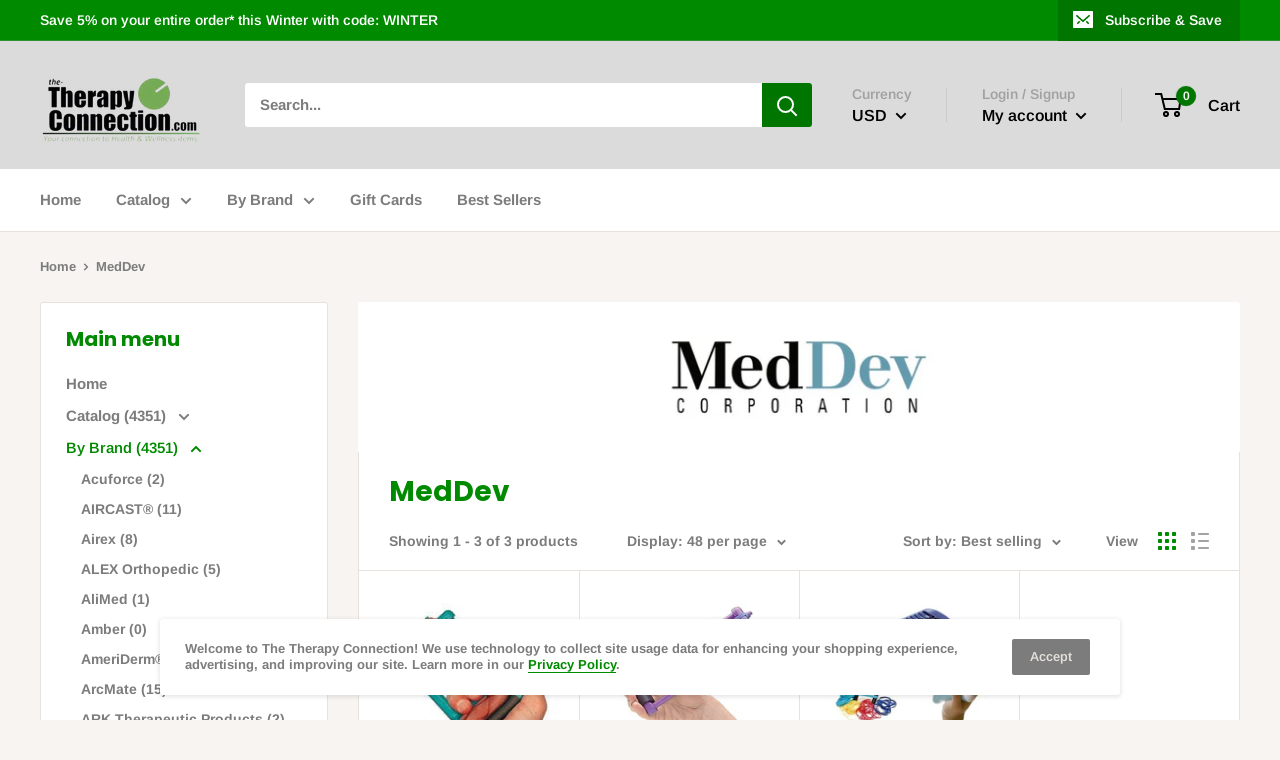

--- FILE ---
content_type: text/html; charset=utf-8
request_url: https://the-therapyconnection.com/collections/meddev
body_size: 54914
content:
<!doctype html>

<html class="no-js" lang="en">
  <head>
    <meta charset="utf-8"> 
    <meta http-equiv="X-UA-Compatible" content="IE=edge,chrome=1">
    <meta name="viewport" content="width=device-width, initial-scale=1.0, height=device-height, minimum-scale=1.0, maximum-scale=1.0">
    <meta name="theme-color" content="#008a00"><title>MedDev &ndash; The Therapy Connection
</title><link rel="canonical" href="https://the-therapyconnection.com/collections/meddev"><link rel="shortcut icon" href="//the-therapyconnection.com/cdn/shop/files/TTC_Clear_Larger_48x48.png?v=1614286276" type="image/png"><link rel="preload" as="style" href="//the-therapyconnection.com/cdn/shop/t/4/assets/theme.scss.css?v=62101979019323912481764722443">

    <meta property="og:type" content="website">
  <meta property="og:title" content="MedDev">
  <meta property="og:image" content="http://the-therapyconnection.com/cdn/shop/collections/images_1024x.jpg?v=1691776189">
  <meta property="og:image:secure_url" content="https://the-therapyconnection.com/cdn/shop/collections/images_1024x.jpg?v=1691776189"><meta property="og:url" content="https://the-therapyconnection.com/collections/meddev">
<meta property="og:site_name" content="The Therapy Connection"><meta name="twitter:card" content="summary"><meta name="twitter:title" content="MedDev">
  <meta name="twitter:description" content="">
  <meta name="twitter:image" content="https://the-therapyconnection.com/cdn/shop/collections/images_600x600_crop_center.jpg?v=1691776189">
<link rel="preconnect" href="//fonts.shopifycdn.com">
    <link rel="dns-prefetch" href="//productreviews.shopifycdn.com">
    <link rel="dns-prefetch" href="//maps.googleapis.com">
    <link rel="dns-prefetch" href="//maps.gstatic.com">

    <script>window.performance && window.performance.mark && window.performance.mark('shopify.content_for_header.start');</script><meta name="google-site-verification" content="NXWQa4CHh45ldMtPDx1rg_OBV35FncKjCQz9k7iOLIA">
<meta name="google-site-verification" content="NXWQa4CHh45ldMtPDx1rg_OBV35FncKjCQz9k7iOLIA">
<meta name="facebook-domain-verification" content="ki24hapkvk35r1idwus88dmyuscc4e">
<meta id="shopify-digital-wallet" name="shopify-digital-wallet" content="/25958926/digital_wallets/dialog">
<meta name="shopify-checkout-api-token" content="b5eee4e38719d8f67d8cab1da7774776">
<meta id="in-context-paypal-metadata" data-shop-id="25958926" data-venmo-supported="false" data-environment="production" data-locale="en_US" data-paypal-v4="true" data-currency="USD">
<link rel="alternate" type="application/atom+xml" title="Feed" href="/collections/meddev.atom" />
<link rel="alternate" type="application/json+oembed" href="https://the-therapyconnection.com/collections/meddev.oembed">
<script async="async" src="/checkouts/internal/preloads.js?locale=en-US"></script>
<link rel="preconnect" href="https://shop.app" crossorigin="anonymous">
<script async="async" src="https://shop.app/checkouts/internal/preloads.js?locale=en-US&shop_id=25958926" crossorigin="anonymous"></script>
<script id="apple-pay-shop-capabilities" type="application/json">{"shopId":25958926,"countryCode":"US","currencyCode":"USD","merchantCapabilities":["supports3DS"],"merchantId":"gid:\/\/shopify\/Shop\/25958926","merchantName":"The Therapy Connection","requiredBillingContactFields":["postalAddress","email","phone"],"requiredShippingContactFields":["postalAddress","email","phone"],"shippingType":"shipping","supportedNetworks":["visa","masterCard","amex","discover","elo","jcb"],"total":{"type":"pending","label":"The Therapy Connection","amount":"1.00"},"shopifyPaymentsEnabled":true,"supportsSubscriptions":true}</script>
<script id="shopify-features" type="application/json">{"accessToken":"b5eee4e38719d8f67d8cab1da7774776","betas":["rich-media-storefront-analytics"],"domain":"the-therapyconnection.com","predictiveSearch":true,"shopId":25958926,"locale":"en"}</script>
<script>var Shopify = Shopify || {};
Shopify.shop = "the-therapy-connection.myshopify.com";
Shopify.locale = "en";
Shopify.currency = {"active":"USD","rate":"1.0"};
Shopify.country = "US";
Shopify.theme = {"name":"Warehouse","id":79031828591,"schema_name":"Warehouse","schema_version":"1.7.4","theme_store_id":871,"role":"main"};
Shopify.theme.handle = "null";
Shopify.theme.style = {"id":null,"handle":null};
Shopify.cdnHost = "the-therapyconnection.com/cdn";
Shopify.routes = Shopify.routes || {};
Shopify.routes.root = "/";</script>
<script type="module">!function(o){(o.Shopify=o.Shopify||{}).modules=!0}(window);</script>
<script>!function(o){function n(){var o=[];function n(){o.push(Array.prototype.slice.apply(arguments))}return n.q=o,n}var t=o.Shopify=o.Shopify||{};t.loadFeatures=n(),t.autoloadFeatures=n()}(window);</script>
<script>
  window.ShopifyPay = window.ShopifyPay || {};
  window.ShopifyPay.apiHost = "shop.app\/pay";
  window.ShopifyPay.redirectState = null;
</script>
<script id="shop-js-analytics" type="application/json">{"pageType":"collection"}</script>
<script defer="defer" async type="module" src="//the-therapyconnection.com/cdn/shopifycloud/shop-js/modules/v2/client.init-shop-cart-sync_BT-GjEfc.en.esm.js"></script>
<script defer="defer" async type="module" src="//the-therapyconnection.com/cdn/shopifycloud/shop-js/modules/v2/chunk.common_D58fp_Oc.esm.js"></script>
<script defer="defer" async type="module" src="//the-therapyconnection.com/cdn/shopifycloud/shop-js/modules/v2/chunk.modal_xMitdFEc.esm.js"></script>
<script type="module">
  await import("//the-therapyconnection.com/cdn/shopifycloud/shop-js/modules/v2/client.init-shop-cart-sync_BT-GjEfc.en.esm.js");
await import("//the-therapyconnection.com/cdn/shopifycloud/shop-js/modules/v2/chunk.common_D58fp_Oc.esm.js");
await import("//the-therapyconnection.com/cdn/shopifycloud/shop-js/modules/v2/chunk.modal_xMitdFEc.esm.js");

  window.Shopify.SignInWithShop?.initShopCartSync?.({"fedCMEnabled":true,"windoidEnabled":true});

</script>
<script>
  window.Shopify = window.Shopify || {};
  if (!window.Shopify.featureAssets) window.Shopify.featureAssets = {};
  window.Shopify.featureAssets['shop-js'] = {"shop-cart-sync":["modules/v2/client.shop-cart-sync_DZOKe7Ll.en.esm.js","modules/v2/chunk.common_D58fp_Oc.esm.js","modules/v2/chunk.modal_xMitdFEc.esm.js"],"init-fed-cm":["modules/v2/client.init-fed-cm_B6oLuCjv.en.esm.js","modules/v2/chunk.common_D58fp_Oc.esm.js","modules/v2/chunk.modal_xMitdFEc.esm.js"],"shop-cash-offers":["modules/v2/client.shop-cash-offers_D2sdYoxE.en.esm.js","modules/v2/chunk.common_D58fp_Oc.esm.js","modules/v2/chunk.modal_xMitdFEc.esm.js"],"shop-login-button":["modules/v2/client.shop-login-button_QeVjl5Y3.en.esm.js","modules/v2/chunk.common_D58fp_Oc.esm.js","modules/v2/chunk.modal_xMitdFEc.esm.js"],"pay-button":["modules/v2/client.pay-button_DXTOsIq6.en.esm.js","modules/v2/chunk.common_D58fp_Oc.esm.js","modules/v2/chunk.modal_xMitdFEc.esm.js"],"shop-button":["modules/v2/client.shop-button_DQZHx9pm.en.esm.js","modules/v2/chunk.common_D58fp_Oc.esm.js","modules/v2/chunk.modal_xMitdFEc.esm.js"],"avatar":["modules/v2/client.avatar_BTnouDA3.en.esm.js"],"init-windoid":["modules/v2/client.init-windoid_CR1B-cfM.en.esm.js","modules/v2/chunk.common_D58fp_Oc.esm.js","modules/v2/chunk.modal_xMitdFEc.esm.js"],"init-shop-for-new-customer-accounts":["modules/v2/client.init-shop-for-new-customer-accounts_C_vY_xzh.en.esm.js","modules/v2/client.shop-login-button_QeVjl5Y3.en.esm.js","modules/v2/chunk.common_D58fp_Oc.esm.js","modules/v2/chunk.modal_xMitdFEc.esm.js"],"init-shop-email-lookup-coordinator":["modules/v2/client.init-shop-email-lookup-coordinator_BI7n9ZSv.en.esm.js","modules/v2/chunk.common_D58fp_Oc.esm.js","modules/v2/chunk.modal_xMitdFEc.esm.js"],"init-shop-cart-sync":["modules/v2/client.init-shop-cart-sync_BT-GjEfc.en.esm.js","modules/v2/chunk.common_D58fp_Oc.esm.js","modules/v2/chunk.modal_xMitdFEc.esm.js"],"shop-toast-manager":["modules/v2/client.shop-toast-manager_DiYdP3xc.en.esm.js","modules/v2/chunk.common_D58fp_Oc.esm.js","modules/v2/chunk.modal_xMitdFEc.esm.js"],"init-customer-accounts":["modules/v2/client.init-customer-accounts_D9ZNqS-Q.en.esm.js","modules/v2/client.shop-login-button_QeVjl5Y3.en.esm.js","modules/v2/chunk.common_D58fp_Oc.esm.js","modules/v2/chunk.modal_xMitdFEc.esm.js"],"init-customer-accounts-sign-up":["modules/v2/client.init-customer-accounts-sign-up_iGw4briv.en.esm.js","modules/v2/client.shop-login-button_QeVjl5Y3.en.esm.js","modules/v2/chunk.common_D58fp_Oc.esm.js","modules/v2/chunk.modal_xMitdFEc.esm.js"],"shop-follow-button":["modules/v2/client.shop-follow-button_CqMgW2wH.en.esm.js","modules/v2/chunk.common_D58fp_Oc.esm.js","modules/v2/chunk.modal_xMitdFEc.esm.js"],"checkout-modal":["modules/v2/client.checkout-modal_xHeaAweL.en.esm.js","modules/v2/chunk.common_D58fp_Oc.esm.js","modules/v2/chunk.modal_xMitdFEc.esm.js"],"shop-login":["modules/v2/client.shop-login_D91U-Q7h.en.esm.js","modules/v2/chunk.common_D58fp_Oc.esm.js","modules/v2/chunk.modal_xMitdFEc.esm.js"],"lead-capture":["modules/v2/client.lead-capture_BJmE1dJe.en.esm.js","modules/v2/chunk.common_D58fp_Oc.esm.js","modules/v2/chunk.modal_xMitdFEc.esm.js"],"payment-terms":["modules/v2/client.payment-terms_Ci9AEqFq.en.esm.js","modules/v2/chunk.common_D58fp_Oc.esm.js","modules/v2/chunk.modal_xMitdFEc.esm.js"]};
</script>
<script id="__st">var __st={"a":25958926,"offset":-18000,"reqid":"2c7b746d-2e39-4fce-9ba3-e43d0db585b2-1769441318","pageurl":"the-therapyconnection.com\/collections\/meddev","u":"6f95729cd237","p":"collection","rtyp":"collection","rid":163172450415};</script>
<script>window.ShopifyPaypalV4VisibilityTracking = true;</script>
<script id="captcha-bootstrap">!function(){'use strict';const t='contact',e='account',n='new_comment',o=[[t,t],['blogs',n],['comments',n],[t,'customer']],c=[[e,'customer_login'],[e,'guest_login'],[e,'recover_customer_password'],[e,'create_customer']],r=t=>t.map((([t,e])=>`form[action*='/${t}']:not([data-nocaptcha='true']) input[name='form_type'][value='${e}']`)).join(','),a=t=>()=>t?[...document.querySelectorAll(t)].map((t=>t.form)):[];function s(){const t=[...o],e=r(t);return a(e)}const i='password',u='form_key',d=['recaptcha-v3-token','g-recaptcha-response','h-captcha-response',i],f=()=>{try{return window.sessionStorage}catch{return}},m='__shopify_v',_=t=>t.elements[u];function p(t,e,n=!1){try{const o=window.sessionStorage,c=JSON.parse(o.getItem(e)),{data:r}=function(t){const{data:e,action:n}=t;return t[m]||n?{data:e,action:n}:{data:t,action:n}}(c);for(const[e,n]of Object.entries(r))t.elements[e]&&(t.elements[e].value=n);n&&o.removeItem(e)}catch(o){console.error('form repopulation failed',{error:o})}}const l='form_type',E='cptcha';function T(t){t.dataset[E]=!0}const w=window,h=w.document,L='Shopify',v='ce_forms',y='captcha';let A=!1;((t,e)=>{const n=(g='f06e6c50-85a8-45c8-87d0-21a2b65856fe',I='https://cdn.shopify.com/shopifycloud/storefront-forms-hcaptcha/ce_storefront_forms_captcha_hcaptcha.v1.5.2.iife.js',D={infoText:'Protected by hCaptcha',privacyText:'Privacy',termsText:'Terms'},(t,e,n)=>{const o=w[L][v],c=o.bindForm;if(c)return c(t,g,e,D).then(n);var r;o.q.push([[t,g,e,D],n]),r=I,A||(h.body.append(Object.assign(h.createElement('script'),{id:'captcha-provider',async:!0,src:r})),A=!0)});var g,I,D;w[L]=w[L]||{},w[L][v]=w[L][v]||{},w[L][v].q=[],w[L][y]=w[L][y]||{},w[L][y].protect=function(t,e){n(t,void 0,e),T(t)},Object.freeze(w[L][y]),function(t,e,n,w,h,L){const[v,y,A,g]=function(t,e,n){const i=e?o:[],u=t?c:[],d=[...i,...u],f=r(d),m=r(i),_=r(d.filter((([t,e])=>n.includes(e))));return[a(f),a(m),a(_),s()]}(w,h,L),I=t=>{const e=t.target;return e instanceof HTMLFormElement?e:e&&e.form},D=t=>v().includes(t);t.addEventListener('submit',(t=>{const e=I(t);if(!e)return;const n=D(e)&&!e.dataset.hcaptchaBound&&!e.dataset.recaptchaBound,o=_(e),c=g().includes(e)&&(!o||!o.value);(n||c)&&t.preventDefault(),c&&!n&&(function(t){try{if(!f())return;!function(t){const e=f();if(!e)return;const n=_(t);if(!n)return;const o=n.value;o&&e.removeItem(o)}(t);const e=Array.from(Array(32),(()=>Math.random().toString(36)[2])).join('');!function(t,e){_(t)||t.append(Object.assign(document.createElement('input'),{type:'hidden',name:u})),t.elements[u].value=e}(t,e),function(t,e){const n=f();if(!n)return;const o=[...t.querySelectorAll(`input[type='${i}']`)].map((({name:t})=>t)),c=[...d,...o],r={};for(const[a,s]of new FormData(t).entries())c.includes(a)||(r[a]=s);n.setItem(e,JSON.stringify({[m]:1,action:t.action,data:r}))}(t,e)}catch(e){console.error('failed to persist form',e)}}(e),e.submit())}));const S=(t,e)=>{t&&!t.dataset[E]&&(n(t,e.some((e=>e===t))),T(t))};for(const o of['focusin','change'])t.addEventListener(o,(t=>{const e=I(t);D(e)&&S(e,y())}));const B=e.get('form_key'),M=e.get(l),P=B&&M;t.addEventListener('DOMContentLoaded',(()=>{const t=y();if(P)for(const e of t)e.elements[l].value===M&&p(e,B);[...new Set([...A(),...v().filter((t=>'true'===t.dataset.shopifyCaptcha))])].forEach((e=>S(e,t)))}))}(h,new URLSearchParams(w.location.search),n,t,e,['guest_login'])})(!0,!0)}();</script>
<script integrity="sha256-4kQ18oKyAcykRKYeNunJcIwy7WH5gtpwJnB7kiuLZ1E=" data-source-attribution="shopify.loadfeatures" defer="defer" src="//the-therapyconnection.com/cdn/shopifycloud/storefront/assets/storefront/load_feature-a0a9edcb.js" crossorigin="anonymous"></script>
<script crossorigin="anonymous" defer="defer" src="//the-therapyconnection.com/cdn/shopifycloud/storefront/assets/shopify_pay/storefront-65b4c6d7.js?v=20250812"></script>
<script data-source-attribution="shopify.dynamic_checkout.dynamic.init">var Shopify=Shopify||{};Shopify.PaymentButton=Shopify.PaymentButton||{isStorefrontPortableWallets:!0,init:function(){window.Shopify.PaymentButton.init=function(){};var t=document.createElement("script");t.src="https://the-therapyconnection.com/cdn/shopifycloud/portable-wallets/latest/portable-wallets.en.js",t.type="module",document.head.appendChild(t)}};
</script>
<script data-source-attribution="shopify.dynamic_checkout.buyer_consent">
  function portableWalletsHideBuyerConsent(e){var t=document.getElementById("shopify-buyer-consent"),n=document.getElementById("shopify-subscription-policy-button");t&&n&&(t.classList.add("hidden"),t.setAttribute("aria-hidden","true"),n.removeEventListener("click",e))}function portableWalletsShowBuyerConsent(e){var t=document.getElementById("shopify-buyer-consent"),n=document.getElementById("shopify-subscription-policy-button");t&&n&&(t.classList.remove("hidden"),t.removeAttribute("aria-hidden"),n.addEventListener("click",e))}window.Shopify?.PaymentButton&&(window.Shopify.PaymentButton.hideBuyerConsent=portableWalletsHideBuyerConsent,window.Shopify.PaymentButton.showBuyerConsent=portableWalletsShowBuyerConsent);
</script>
<script data-source-attribution="shopify.dynamic_checkout.cart.bootstrap">document.addEventListener("DOMContentLoaded",(function(){function t(){return document.querySelector("shopify-accelerated-checkout-cart, shopify-accelerated-checkout")}if(t())Shopify.PaymentButton.init();else{new MutationObserver((function(e,n){t()&&(Shopify.PaymentButton.init(),n.disconnect())})).observe(document.body,{childList:!0,subtree:!0})}}));
</script>
<link id="shopify-accelerated-checkout-styles" rel="stylesheet" media="screen" href="https://the-therapyconnection.com/cdn/shopifycloud/portable-wallets/latest/accelerated-checkout-backwards-compat.css" crossorigin="anonymous">
<style id="shopify-accelerated-checkout-cart">
        #shopify-buyer-consent {
  margin-top: 1em;
  display: inline-block;
  width: 100%;
}

#shopify-buyer-consent.hidden {
  display: none;
}

#shopify-subscription-policy-button {
  background: none;
  border: none;
  padding: 0;
  text-decoration: underline;
  font-size: inherit;
  cursor: pointer;
}

#shopify-subscription-policy-button::before {
  box-shadow: none;
}

      </style>

<script>window.performance && window.performance.mark && window.performance.mark('shopify.content_for_header.end');</script>

    


  <script type="application/ld+json">
  {
    "@context": "http://schema.org",
    "@type": "BreadcrumbList",
  "itemListElement": [{
      "@type": "ListItem",
      "position": 1,
      "name": "Home",
      "item": "https://the-therapyconnection.com"
    },{
          "@type": "ListItem",
          "position": 2,
          "name": "MedDev",
          "item": "https://the-therapyconnection.com/collections/meddev"
        }]
  }
  </script>


    <script>
      // This allows to expose several variables to the global scope, to be used in scripts
      window.theme = {
        template: "collection",
        localeRootUrl: '',
        shopCurrency: "USD",
        cartCount: 0,
        customerId: null,
        moneyFormat: "${{amount}}",
        moneyWithCurrencyFormat: "${{amount}} USD",
        useNativeMultiCurrency: false,
        currencyConversionEnabled: true,
        currencyConversionMoneyFormat: "money_format",
        currencyConversionRoundAmounts: false,
        showDiscount: true,
        discountMode: "percentage",
        searchMode: "product,page",
        cartType: "drawer"
      };

      window.languages = {
        collectionOnSaleLabel: "Save {{savings}}",
        productFormUnavailable: "Unavailable",
        productFormAddToCart: "Add to cart",
        productFormSoldOut: "Sold out",
        shippingEstimatorNoResults: "No shipping could be found for your address.",
        shippingEstimatorOneResult: "There is one shipping rate for your address:",
        shippingEstimatorMultipleResults: "There are {{count}} shipping rates for your address:",
        shippingEstimatorErrors: "There are some errors:"
      };

      window.lazySizesConfig = {
        loadHidden: false,
        hFac: 0.8,
        expFactor: 3,
        customMedia: {
          '--phone': '(max-width: 640px)',
          '--tablet': '(min-width: 641px) and (max-width: 1023px)',
          '--lap': '(min-width: 1024px)'
        }
      };

      document.documentElement.className = document.documentElement.className.replace('no-js', 'js');
    </script>

    <script src="//the-therapyconnection.com/cdn/shop/t/4/assets/lazysizes.min.js?v=38423348123636194381582654170" async></script>

    
      <script src="//cdn.shopify.com/s/javascripts/currencies.js" defer></script>
    
<script src="//polyfill-fastly.net/v3/polyfill.min.js?unknown=polyfill&features=fetch,Element.prototype.closest,Element.prototype.matches,Element.prototype.remove,Element.prototype.classList,Array.prototype.includes,Array.prototype.fill,String.prototype.includes,String.prototype.padStart,Object.assign,CustomEvent,Intl,URL,DOMTokenList,IntersectionObserver,IntersectionObserverEntry" defer></script>
    <script src="//the-therapyconnection.com/cdn/shop/t/4/assets/libs.min.js?v=141095812039519903031582654169" defer></script>
    <script src="//the-therapyconnection.com/cdn/shop/t/4/assets/theme.min.js?v=29327883868518776331582654174" defer></script>
    <script src="//the-therapyconnection.com/cdn/shop/t/4/assets/custom.js?v=90373254691674712701582654172" defer></script>

    <link rel="stylesheet" href="//the-therapyconnection.com/cdn/shop/t/4/assets/theme.scss.css?v=62101979019323912481764722443">

    <script>
      (function () {
        window.onpageshow = function() {
          // We force re-freshing the cart content onpageshow, as most browsers will serve a cache copy when hitting the
          // back button, which cause staled data
          document.documentElement.dispatchEvent(new CustomEvent('cart:refresh', {
            bubbles: true
          }));
        };
      })();
    </script>
  <script> var aaaAnnConfig = {"isWebpushPermission":"1","aaaAnnBarSetting":{"maxDate":null},"aaaAnnWebpushMainModuleSetting":{"welcome":0,"abandonedCart":0,"priceDrop":0,"backInStock":0},"aaaAnnWebpushSetting":{"abandonedCart":0,"priceDrop":0,"backInStock":0}}</script>    


 <!-- BEGIN app block: shopify://apps/judge-me-reviews/blocks/judgeme_core/61ccd3b1-a9f2-4160-9fe9-4fec8413e5d8 --><!-- Start of Judge.me Core -->






<link rel="dns-prefetch" href="https://cdn2.judge.me/cdn/widget_frontend">
<link rel="dns-prefetch" href="https://cdn.judge.me">
<link rel="dns-prefetch" href="https://cdn1.judge.me">
<link rel="dns-prefetch" href="https://api.judge.me">

<script data-cfasync='false' class='jdgm-settings-script'>window.jdgmSettings={"pagination":5,"disable_web_reviews":false,"badge_no_review_text":"No reviews","badge_n_reviews_text":"{{ n }} review/reviews","hide_badge_preview_if_no_reviews":true,"badge_hide_text":false,"enforce_center_preview_badge":false,"widget_title":"Customer Reviews","widget_open_form_text":"Write a review","widget_close_form_text":"Cancel review","widget_refresh_page_text":"Refresh page","widget_summary_text":"Based on {{ number_of_reviews }} review/reviews","widget_no_review_text":"Be the first to write a review","widget_name_field_text":"Display name","widget_verified_name_field_text":"Verified Name (public)","widget_name_placeholder_text":"Display name","widget_required_field_error_text":"This field is required.","widget_email_field_text":"Email address","widget_verified_email_field_text":"Verified Email (private, can not be edited)","widget_email_placeholder_text":"Your email address","widget_email_field_error_text":"Please enter a valid email address.","widget_rating_field_text":"Rating","widget_review_title_field_text":"Review Title","widget_review_title_placeholder_text":"Give your review a title","widget_review_body_field_text":"Review content","widget_review_body_placeholder_text":"Start writing here...","widget_pictures_field_text":"Picture/Video (optional)","widget_submit_review_text":"Submit Review","widget_submit_verified_review_text":"Submit Verified Review","widget_submit_success_msg_with_auto_publish":"Thank you! Please refresh the page in a few moments to see your review. You can remove or edit your review by logging into \u003ca href='https://judge.me/login' target='_blank' rel='nofollow noopener'\u003eJudge.me\u003c/a\u003e","widget_submit_success_msg_no_auto_publish":"Thank you! Your review will be published as soon as it is approved by the shop admin. You can remove or edit your review by logging into \u003ca href='https://judge.me/login' target='_blank' rel='nofollow noopener'\u003eJudge.me\u003c/a\u003e","widget_show_default_reviews_out_of_total_text":"Showing {{ n_reviews_shown }} out of {{ n_reviews }} reviews.","widget_show_all_link_text":"Show all","widget_show_less_link_text":"Show less","widget_author_said_text":"{{ reviewer_name }} said:","widget_days_text":"{{ n }} days ago","widget_weeks_text":"{{ n }} week/weeks ago","widget_months_text":"{{ n }} month/months ago","widget_years_text":"{{ n }} year/years ago","widget_yesterday_text":"Yesterday","widget_today_text":"Today","widget_replied_text":"\u003e\u003e {{ shop_name }} replied:","widget_read_more_text":"Read more","widget_reviewer_name_as_initial":"","widget_rating_filter_color":"#fbcd0a","widget_rating_filter_see_all_text":"See all reviews","widget_sorting_most_recent_text":"Most Recent","widget_sorting_highest_rating_text":"Highest Rating","widget_sorting_lowest_rating_text":"Lowest Rating","widget_sorting_with_pictures_text":"Only Pictures","widget_sorting_most_helpful_text":"Most Helpful","widget_open_question_form_text":"Ask a question","widget_reviews_subtab_text":"Reviews","widget_questions_subtab_text":"Questions","widget_question_label_text":"Question","widget_answer_label_text":"Answer","widget_question_placeholder_text":"Write your question here","widget_submit_question_text":"Submit Question","widget_question_submit_success_text":"Thank you for your question! We will notify you once it gets answered.","verified_badge_text":"Verified","verified_badge_bg_color":"","verified_badge_text_color":"","verified_badge_placement":"left-of-reviewer-name","widget_review_max_height":"","widget_hide_border":false,"widget_social_share":false,"widget_thumb":false,"widget_review_location_show":false,"widget_location_format":"","all_reviews_include_out_of_store_products":true,"all_reviews_out_of_store_text":"(out of store)","all_reviews_pagination":100,"all_reviews_product_name_prefix_text":"about","enable_review_pictures":true,"enable_question_anwser":false,"widget_theme":"default","review_date_format":"mm/dd/yyyy","default_sort_method":"most-recent","widget_product_reviews_subtab_text":"Product Reviews","widget_shop_reviews_subtab_text":"Shop Reviews","widget_other_products_reviews_text":"Reviews for other products","widget_store_reviews_subtab_text":"Store reviews","widget_no_store_reviews_text":"This store hasn't received any reviews yet","widget_web_restriction_product_reviews_text":"This product hasn't received any reviews yet","widget_no_items_text":"No items found","widget_show_more_text":"Show more","widget_write_a_store_review_text":"Write a Store Review","widget_other_languages_heading":"Reviews in Other Languages","widget_translate_review_text":"Translate review to {{ language }}","widget_translating_review_text":"Translating...","widget_show_original_translation_text":"Show original ({{ language }})","widget_translate_review_failed_text":"Review couldn't be translated.","widget_translate_review_retry_text":"Retry","widget_translate_review_try_again_later_text":"Try again later","show_product_url_for_grouped_product":false,"widget_sorting_pictures_first_text":"Pictures First","show_pictures_on_all_rev_page_mobile":false,"show_pictures_on_all_rev_page_desktop":false,"floating_tab_hide_mobile_install_preference":false,"floating_tab_button_name":"★ Reviews","floating_tab_title":"Let customers speak for us","floating_tab_button_color":"","floating_tab_button_background_color":"","floating_tab_url":"","floating_tab_url_enabled":false,"floating_tab_tab_style":"text","all_reviews_text_badge_text":"Customers rate us {{ shop.metafields.judgeme.all_reviews_rating | round: 1 }}/5 based on {{ shop.metafields.judgeme.all_reviews_count }} reviews.","all_reviews_text_badge_text_branded_style":"{{ shop.metafields.judgeme.all_reviews_rating | round: 1 }} out of 5 stars based on {{ shop.metafields.judgeme.all_reviews_count }} reviews","is_all_reviews_text_badge_a_link":false,"show_stars_for_all_reviews_text_badge":false,"all_reviews_text_badge_url":"","all_reviews_text_style":"branded","all_reviews_text_color_style":"judgeme_brand_color","all_reviews_text_color":"#108474","all_reviews_text_show_jm_brand":true,"featured_carousel_show_header":true,"featured_carousel_title":"Let customers speak for us","testimonials_carousel_title":"Customers are saying","videos_carousel_title":"Real customer stories","cards_carousel_title":"Customers are saying","featured_carousel_count_text":"from {{ n }} reviews","featured_carousel_add_link_to_all_reviews_page":false,"featured_carousel_url":"","featured_carousel_show_images":true,"featured_carousel_autoslide_interval":5,"featured_carousel_arrows_on_the_sides":false,"featured_carousel_height":250,"featured_carousel_width":80,"featured_carousel_image_size":0,"featured_carousel_image_height":250,"featured_carousel_arrow_color":"#eeeeee","verified_count_badge_style":"branded","verified_count_badge_orientation":"horizontal","verified_count_badge_color_style":"judgeme_brand_color","verified_count_badge_color":"#108474","is_verified_count_badge_a_link":false,"verified_count_badge_url":"","verified_count_badge_show_jm_brand":true,"widget_rating_preset_default":5,"widget_first_sub_tab":"product-reviews","widget_show_histogram":true,"widget_histogram_use_custom_color":false,"widget_pagination_use_custom_color":false,"widget_star_use_custom_color":false,"widget_verified_badge_use_custom_color":false,"widget_write_review_use_custom_color":false,"picture_reminder_submit_button":"Upload Pictures","enable_review_videos":false,"mute_video_by_default":false,"widget_sorting_videos_first_text":"Videos First","widget_review_pending_text":"Pending","featured_carousel_items_for_large_screen":3,"social_share_options_order":"Facebook,Twitter","remove_microdata_snippet":false,"disable_json_ld":false,"enable_json_ld_products":false,"preview_badge_show_question_text":false,"preview_badge_no_question_text":"No questions","preview_badge_n_question_text":"{{ number_of_questions }} question/questions","qa_badge_show_icon":false,"qa_badge_position":"same-row","remove_judgeme_branding":false,"widget_add_search_bar":false,"widget_search_bar_placeholder":"Search","widget_sorting_verified_only_text":"Verified only","featured_carousel_theme":"default","featured_carousel_show_rating":true,"featured_carousel_show_title":true,"featured_carousel_show_body":true,"featured_carousel_show_date":false,"featured_carousel_show_reviewer":true,"featured_carousel_show_product":false,"featured_carousel_header_background_color":"#108474","featured_carousel_header_text_color":"#ffffff","featured_carousel_name_product_separator":"reviewed","featured_carousel_full_star_background":"#108474","featured_carousel_empty_star_background":"#dadada","featured_carousel_vertical_theme_background":"#f9fafb","featured_carousel_verified_badge_enable":true,"featured_carousel_verified_badge_color":"#108474","featured_carousel_border_style":"round","featured_carousel_review_line_length_limit":3,"featured_carousel_more_reviews_button_text":"Read more reviews","featured_carousel_view_product_button_text":"View product","all_reviews_page_load_reviews_on":"scroll","all_reviews_page_load_more_text":"Load More Reviews","disable_fb_tab_reviews":false,"enable_ajax_cdn_cache":false,"widget_advanced_speed_features":5,"widget_public_name_text":"displayed publicly like","default_reviewer_name":"John Smith","default_reviewer_name_has_non_latin":true,"widget_reviewer_anonymous":"Anonymous","medals_widget_title":"Judge.me Review Medals","medals_widget_background_color":"#f9fafb","medals_widget_position":"footer_all_pages","medals_widget_border_color":"#f9fafb","medals_widget_verified_text_position":"left","medals_widget_use_monochromatic_version":false,"medals_widget_elements_color":"#108474","show_reviewer_avatar":true,"widget_invalid_yt_video_url_error_text":"Not a YouTube video URL","widget_max_length_field_error_text":"Please enter no more than {0} characters.","widget_show_country_flag":false,"widget_show_collected_via_shop_app":true,"widget_verified_by_shop_badge_style":"light","widget_verified_by_shop_text":"Verified by Shop","widget_show_photo_gallery":false,"widget_load_with_code_splitting":true,"widget_ugc_install_preference":false,"widget_ugc_title":"Made by us, Shared by you","widget_ugc_subtitle":"Tag us to see your picture featured in our page","widget_ugc_arrows_color":"#ffffff","widget_ugc_primary_button_text":"Buy Now","widget_ugc_primary_button_background_color":"#108474","widget_ugc_primary_button_text_color":"#ffffff","widget_ugc_primary_button_border_width":"0","widget_ugc_primary_button_border_style":"none","widget_ugc_primary_button_border_color":"#108474","widget_ugc_primary_button_border_radius":"25","widget_ugc_secondary_button_text":"Load More","widget_ugc_secondary_button_background_color":"#ffffff","widget_ugc_secondary_button_text_color":"#108474","widget_ugc_secondary_button_border_width":"2","widget_ugc_secondary_button_border_style":"solid","widget_ugc_secondary_button_border_color":"#108474","widget_ugc_secondary_button_border_radius":"25","widget_ugc_reviews_button_text":"View Reviews","widget_ugc_reviews_button_background_color":"#ffffff","widget_ugc_reviews_button_text_color":"#108474","widget_ugc_reviews_button_border_width":"2","widget_ugc_reviews_button_border_style":"solid","widget_ugc_reviews_button_border_color":"#108474","widget_ugc_reviews_button_border_radius":"25","widget_ugc_reviews_button_link_to":"judgeme-reviews-page","widget_ugc_show_post_date":true,"widget_ugc_max_width":"800","widget_rating_metafield_value_type":true,"widget_primary_color":"#75AE4F","widget_enable_secondary_color":false,"widget_secondary_color":"#edf5f5","widget_summary_average_rating_text":"{{ average_rating }} out of 5","widget_media_grid_title":"Customer photos \u0026 videos","widget_media_grid_see_more_text":"See more","widget_round_style":false,"widget_show_product_medals":true,"widget_verified_by_judgeme_text":"Verified by Judge.me","widget_show_store_medals":true,"widget_verified_by_judgeme_text_in_store_medals":"Verified by Judge.me","widget_media_field_exceed_quantity_message":"Sorry, we can only accept {{ max_media }} for one review.","widget_media_field_exceed_limit_message":"{{ file_name }} is too large, please select a {{ media_type }} less than {{ size_limit }}MB.","widget_review_submitted_text":"Review Submitted!","widget_question_submitted_text":"Question Submitted!","widget_close_form_text_question":"Cancel","widget_write_your_answer_here_text":"Write your answer here","widget_enabled_branded_link":true,"widget_show_collected_by_judgeme":true,"widget_reviewer_name_color":"","widget_write_review_text_color":"","widget_write_review_bg_color":"","widget_collected_by_judgeme_text":"collected by Judge.me","widget_pagination_type":"standard","widget_load_more_text":"Load More","widget_load_more_color":"#108474","widget_full_review_text":"Full Review","widget_read_more_reviews_text":"Read More Reviews","widget_read_questions_text":"Read Questions","widget_questions_and_answers_text":"Questions \u0026 Answers","widget_verified_by_text":"Verified by","widget_verified_text":"Verified","widget_number_of_reviews_text":"{{ number_of_reviews }} reviews","widget_back_button_text":"Back","widget_next_button_text":"Next","widget_custom_forms_filter_button":"Filters","custom_forms_style":"horizontal","widget_show_review_information":false,"how_reviews_are_collected":"How reviews are collected?","widget_show_review_keywords":false,"widget_gdpr_statement":"How we use your data: We'll only contact you about the review you left, and only if necessary. By submitting your review, you agree to Judge.me's \u003ca href='https://judge.me/terms' target='_blank' rel='nofollow noopener'\u003eterms\u003c/a\u003e, \u003ca href='https://judge.me/privacy' target='_blank' rel='nofollow noopener'\u003eprivacy\u003c/a\u003e and \u003ca href='https://judge.me/content-policy' target='_blank' rel='nofollow noopener'\u003econtent\u003c/a\u003e policies.","widget_multilingual_sorting_enabled":false,"widget_translate_review_content_enabled":false,"widget_translate_review_content_method":"manual","popup_widget_review_selection":"automatically_with_pictures","popup_widget_round_border_style":true,"popup_widget_show_title":true,"popup_widget_show_body":true,"popup_widget_show_reviewer":false,"popup_widget_show_product":true,"popup_widget_show_pictures":true,"popup_widget_use_review_picture":true,"popup_widget_show_on_home_page":true,"popup_widget_show_on_product_page":true,"popup_widget_show_on_collection_page":true,"popup_widget_show_on_cart_page":true,"popup_widget_position":"bottom_left","popup_widget_first_review_delay":5,"popup_widget_duration":5,"popup_widget_interval":5,"popup_widget_review_count":5,"popup_widget_hide_on_mobile":true,"review_snippet_widget_round_border_style":true,"review_snippet_widget_card_color":"#FFFFFF","review_snippet_widget_slider_arrows_background_color":"#FFFFFF","review_snippet_widget_slider_arrows_color":"#000000","review_snippet_widget_star_color":"#108474","show_product_variant":false,"all_reviews_product_variant_label_text":"Variant: ","widget_show_verified_branding":true,"widget_ai_summary_title":"Customers say","widget_ai_summary_disclaimer":"AI-powered review summary based on recent customer reviews","widget_show_ai_summary":false,"widget_show_ai_summary_bg":false,"widget_show_review_title_input":true,"redirect_reviewers_invited_via_email":"external_form","request_store_review_after_product_review":false,"request_review_other_products_in_order":false,"review_form_color_scheme":"default","review_form_corner_style":"square","review_form_star_color":{},"review_form_text_color":"#333333","review_form_background_color":"#ffffff","review_form_field_background_color":"#fafafa","review_form_button_color":{},"review_form_button_text_color":"#ffffff","review_form_modal_overlay_color":"#000000","review_content_screen_title_text":"How would you rate this product?","review_content_introduction_text":"We would love it if you would share a bit about your experience.","store_review_form_title_text":"How would you rate this store?","store_review_form_introduction_text":"We would love it if you would share a bit about your experience.","show_review_guidance_text":true,"one_star_review_guidance_text":"Poor","five_star_review_guidance_text":"Great","customer_information_screen_title_text":"About you","customer_information_introduction_text":"Please tell us more about you.","custom_questions_screen_title_text":"Your experience in more detail","custom_questions_introduction_text":"Here are a few questions to help us understand more about your experience.","review_submitted_screen_title_text":"Thanks for your review!","review_submitted_screen_thank_you_text":"We are processing it and it will appear on the store soon.","review_submitted_screen_email_verification_text":"Please confirm your email by clicking the link we just sent you. This helps us keep reviews authentic.","review_submitted_request_store_review_text":"Would you like to share your experience of shopping with us?","review_submitted_review_other_products_text":"Would you like to review these products?","store_review_screen_title_text":"Would you like to share your experience of shopping with us?","store_review_introduction_text":"We value your feedback and use it to improve. Please share any thoughts or suggestions you have.","reviewer_media_screen_title_picture_text":"Share a picture","reviewer_media_introduction_picture_text":"Upload a photo to support your review.","reviewer_media_screen_title_video_text":"Share a video","reviewer_media_introduction_video_text":"Upload a video to support your review.","reviewer_media_screen_title_picture_or_video_text":"Share a picture or video","reviewer_media_introduction_picture_or_video_text":"Upload a photo or video to support your review.","reviewer_media_youtube_url_text":"Paste your Youtube URL here","advanced_settings_next_step_button_text":"Next","advanced_settings_close_review_button_text":"Close","modal_write_review_flow":false,"write_review_flow_required_text":"Required","write_review_flow_privacy_message_text":"We respect your privacy.","write_review_flow_anonymous_text":"Post review as anonymous","write_review_flow_visibility_text":"This won't be visible to other customers.","write_review_flow_multiple_selection_help_text":"Select as many as you like","write_review_flow_single_selection_help_text":"Select one option","write_review_flow_required_field_error_text":"This field is required","write_review_flow_invalid_email_error_text":"Please enter a valid email address","write_review_flow_max_length_error_text":"Max. {{ max_length }} characters.","write_review_flow_media_upload_text":"\u003cb\u003eClick to upload\u003c/b\u003e or drag and drop","write_review_flow_gdpr_statement":"We'll only contact you about your review if necessary. By submitting your review, you agree to our \u003ca href='https://judge.me/terms' target='_blank' rel='nofollow noopener'\u003eterms and conditions\u003c/a\u003e and \u003ca href='https://judge.me/privacy' target='_blank' rel='nofollow noopener'\u003eprivacy policy\u003c/a\u003e.","rating_only_reviews_enabled":false,"show_negative_reviews_help_screen":false,"new_review_flow_help_screen_rating_threshold":3,"negative_review_resolution_screen_title_text":"Tell us more","negative_review_resolution_text":"Your experience matters to us. If there were issues with your purchase, we're here to help. Feel free to reach out to us, we'd love the opportunity to make things right.","negative_review_resolution_button_text":"Contact us","negative_review_resolution_proceed_with_review_text":"Leave a review","negative_review_resolution_subject":"Issue with purchase from {{ shop_name }}.{{ order_name }}","preview_badge_collection_page_install_status":true,"widget_review_custom_css":"","preview_badge_custom_css":"","preview_badge_stars_count":"5-stars","featured_carousel_custom_css":"","floating_tab_custom_css":"","all_reviews_widget_custom_css":"","medals_widget_custom_css":"","verified_badge_custom_css":"","all_reviews_text_custom_css":"","transparency_badges_collected_via_store_invite":false,"transparency_badges_from_another_provider":false,"transparency_badges_collected_from_store_visitor":false,"transparency_badges_collected_by_verified_review_provider":false,"transparency_badges_earned_reward":false,"transparency_badges_collected_via_store_invite_text":"Review collected via store invitation","transparency_badges_from_another_provider_text":"Review collected from another provider","transparency_badges_collected_from_store_visitor_text":"Review collected from a store visitor","transparency_badges_written_in_google_text":"Review written in Google","transparency_badges_written_in_etsy_text":"Review written in Etsy","transparency_badges_written_in_shop_app_text":"Review written in Shop App","transparency_badges_earned_reward_text":"Review earned a reward for future purchase","product_review_widget_per_page":10,"widget_store_review_label_text":"Review about the store","checkout_comment_extension_title_on_product_page":"Customer Comments","checkout_comment_extension_num_latest_comment_show":5,"checkout_comment_extension_format":"name_and_timestamp","checkout_comment_customer_name":"last_initial","checkout_comment_comment_notification":true,"preview_badge_collection_page_install_preference":false,"preview_badge_home_page_install_preference":false,"preview_badge_product_page_install_preference":false,"review_widget_install_preference":"","review_carousel_install_preference":false,"floating_reviews_tab_install_preference":"none","verified_reviews_count_badge_install_preference":false,"all_reviews_text_install_preference":false,"review_widget_best_location":false,"judgeme_medals_install_preference":false,"review_widget_revamp_enabled":false,"review_widget_qna_enabled":false,"review_widget_header_theme":"minimal","review_widget_widget_title_enabled":true,"review_widget_header_text_size":"medium","review_widget_header_text_weight":"regular","review_widget_average_rating_style":"compact","review_widget_bar_chart_enabled":true,"review_widget_bar_chart_type":"numbers","review_widget_bar_chart_style":"standard","review_widget_expanded_media_gallery_enabled":false,"review_widget_reviews_section_theme":"standard","review_widget_image_style":"thumbnails","review_widget_review_image_ratio":"square","review_widget_stars_size":"medium","review_widget_verified_badge":"standard_text","review_widget_review_title_text_size":"medium","review_widget_review_text_size":"medium","review_widget_review_text_length":"medium","review_widget_number_of_columns_desktop":3,"review_widget_carousel_transition_speed":5,"review_widget_custom_questions_answers_display":"always","review_widget_button_text_color":"#FFFFFF","review_widget_text_color":"#000000","review_widget_lighter_text_color":"#7B7B7B","review_widget_corner_styling":"soft","review_widget_review_word_singular":"review","review_widget_review_word_plural":"reviews","review_widget_voting_label":"Helpful?","review_widget_shop_reply_label":"Reply from {{ shop_name }}:","review_widget_filters_title":"Filters","qna_widget_question_word_singular":"Question","qna_widget_question_word_plural":"Questions","qna_widget_answer_reply_label":"Answer from {{ answerer_name }}:","qna_content_screen_title_text":"Ask a question about this product","qna_widget_question_required_field_error_text":"Please enter your question.","qna_widget_flow_gdpr_statement":"We'll only contact you about your question if necessary. By submitting your question, you agree to our \u003ca href='https://judge.me/terms' target='_blank' rel='nofollow noopener'\u003eterms and conditions\u003c/a\u003e and \u003ca href='https://judge.me/privacy' target='_blank' rel='nofollow noopener'\u003eprivacy policy\u003c/a\u003e.","qna_widget_question_submitted_text":"Thanks for your question!","qna_widget_close_form_text_question":"Close","qna_widget_question_submit_success_text":"We’ll notify you by email when your question is answered.","all_reviews_widget_v2025_enabled":false,"all_reviews_widget_v2025_header_theme":"default","all_reviews_widget_v2025_widget_title_enabled":true,"all_reviews_widget_v2025_header_text_size":"medium","all_reviews_widget_v2025_header_text_weight":"regular","all_reviews_widget_v2025_average_rating_style":"compact","all_reviews_widget_v2025_bar_chart_enabled":true,"all_reviews_widget_v2025_bar_chart_type":"numbers","all_reviews_widget_v2025_bar_chart_style":"standard","all_reviews_widget_v2025_expanded_media_gallery_enabled":false,"all_reviews_widget_v2025_show_store_medals":true,"all_reviews_widget_v2025_show_photo_gallery":true,"all_reviews_widget_v2025_show_review_keywords":false,"all_reviews_widget_v2025_show_ai_summary":false,"all_reviews_widget_v2025_show_ai_summary_bg":false,"all_reviews_widget_v2025_add_search_bar":false,"all_reviews_widget_v2025_default_sort_method":"most-recent","all_reviews_widget_v2025_reviews_per_page":10,"all_reviews_widget_v2025_reviews_section_theme":"default","all_reviews_widget_v2025_image_style":"thumbnails","all_reviews_widget_v2025_review_image_ratio":"square","all_reviews_widget_v2025_stars_size":"medium","all_reviews_widget_v2025_verified_badge":"bold_badge","all_reviews_widget_v2025_review_title_text_size":"medium","all_reviews_widget_v2025_review_text_size":"medium","all_reviews_widget_v2025_review_text_length":"medium","all_reviews_widget_v2025_number_of_columns_desktop":3,"all_reviews_widget_v2025_carousel_transition_speed":5,"all_reviews_widget_v2025_custom_questions_answers_display":"always","all_reviews_widget_v2025_show_product_variant":false,"all_reviews_widget_v2025_show_reviewer_avatar":true,"all_reviews_widget_v2025_reviewer_name_as_initial":"","all_reviews_widget_v2025_review_location_show":false,"all_reviews_widget_v2025_location_format":"","all_reviews_widget_v2025_show_country_flag":false,"all_reviews_widget_v2025_verified_by_shop_badge_style":"light","all_reviews_widget_v2025_social_share":false,"all_reviews_widget_v2025_social_share_options_order":"Facebook,Twitter,LinkedIn,Pinterest","all_reviews_widget_v2025_pagination_type":"standard","all_reviews_widget_v2025_button_text_color":"#FFFFFF","all_reviews_widget_v2025_text_color":"#000000","all_reviews_widget_v2025_lighter_text_color":"#7B7B7B","all_reviews_widget_v2025_corner_styling":"soft","all_reviews_widget_v2025_title":"Customer reviews","all_reviews_widget_v2025_ai_summary_title":"Customers say about this store","all_reviews_widget_v2025_no_review_text":"Be the first to write a review","platform":"shopify","branding_url":"https://app.judge.me/reviews","branding_text":"Powered by Judge.me","locale":"en","reply_name":"The Therapy Connection","widget_version":"3.0","footer":true,"autopublish":true,"review_dates":true,"enable_custom_form":false,"shop_locale":"en","enable_multi_locales_translations":false,"show_review_title_input":true,"review_verification_email_status":"always","can_be_branded":true,"reply_name_text":"The Therapy Connection"};</script> <style class='jdgm-settings-style'>.jdgm-xx{left:0}:root{--jdgm-primary-color: #75AE4F;--jdgm-secondary-color: rgba(117,174,79,0.1);--jdgm-star-color: #75AE4F;--jdgm-write-review-text-color: white;--jdgm-write-review-bg-color: #75AE4F;--jdgm-paginate-color: #75AE4F;--jdgm-border-radius: 0;--jdgm-reviewer-name-color: #75AE4F}.jdgm-histogram__bar-content{background-color:#75AE4F}.jdgm-rev[data-verified-buyer=true] .jdgm-rev__icon.jdgm-rev__icon:after,.jdgm-rev__buyer-badge.jdgm-rev__buyer-badge{color:white;background-color:#75AE4F}.jdgm-review-widget--small .jdgm-gallery.jdgm-gallery .jdgm-gallery__thumbnail-link:nth-child(8) .jdgm-gallery__thumbnail-wrapper.jdgm-gallery__thumbnail-wrapper:before{content:"See more"}@media only screen and (min-width: 768px){.jdgm-gallery.jdgm-gallery .jdgm-gallery__thumbnail-link:nth-child(8) .jdgm-gallery__thumbnail-wrapper.jdgm-gallery__thumbnail-wrapper:before{content:"See more"}}.jdgm-prev-badge[data-average-rating='0.00']{display:none !important}.jdgm-author-all-initials{display:none !important}.jdgm-author-last-initial{display:none !important}.jdgm-rev-widg__title{visibility:hidden}.jdgm-rev-widg__summary-text{visibility:hidden}.jdgm-prev-badge__text{visibility:hidden}.jdgm-rev__prod-link-prefix:before{content:'about'}.jdgm-rev__variant-label:before{content:'Variant: '}.jdgm-rev__out-of-store-text:before{content:'(out of store)'}@media only screen and (min-width: 768px){.jdgm-rev__pics .jdgm-rev_all-rev-page-picture-separator,.jdgm-rev__pics .jdgm-rev__product-picture{display:none}}@media only screen and (max-width: 768px){.jdgm-rev__pics .jdgm-rev_all-rev-page-picture-separator,.jdgm-rev__pics .jdgm-rev__product-picture{display:none}}.jdgm-preview-badge[data-template="product"]{display:none !important}.jdgm-preview-badge[data-template="collection"]{display:none !important}.jdgm-preview-badge[data-template="index"]{display:none !important}.jdgm-review-widget[data-from-snippet="true"]{display:none !important}.jdgm-verified-count-badget[data-from-snippet="true"]{display:none !important}.jdgm-carousel-wrapper[data-from-snippet="true"]{display:none !important}.jdgm-all-reviews-text[data-from-snippet="true"]{display:none !important}.jdgm-medals-section[data-from-snippet="true"]{display:none !important}.jdgm-ugc-media-wrapper[data-from-snippet="true"]{display:none !important}.jdgm-rev__transparency-badge[data-badge-type="review_collected_via_store_invitation"]{display:none !important}.jdgm-rev__transparency-badge[data-badge-type="review_collected_from_another_provider"]{display:none !important}.jdgm-rev__transparency-badge[data-badge-type="review_collected_from_store_visitor"]{display:none !important}.jdgm-rev__transparency-badge[data-badge-type="review_written_in_etsy"]{display:none !important}.jdgm-rev__transparency-badge[data-badge-type="review_written_in_google_business"]{display:none !important}.jdgm-rev__transparency-badge[data-badge-type="review_written_in_shop_app"]{display:none !important}.jdgm-rev__transparency-badge[data-badge-type="review_earned_for_future_purchase"]{display:none !important}.jdgm-review-snippet-widget .jdgm-rev-snippet-widget__cards-container .jdgm-rev-snippet-card{border-radius:8px;background:#fff}.jdgm-review-snippet-widget .jdgm-rev-snippet-widget__cards-container .jdgm-rev-snippet-card__rev-rating .jdgm-star{color:#108474}.jdgm-review-snippet-widget .jdgm-rev-snippet-widget__prev-btn,.jdgm-review-snippet-widget .jdgm-rev-snippet-widget__next-btn{border-radius:50%;background:#fff}.jdgm-review-snippet-widget .jdgm-rev-snippet-widget__prev-btn>svg,.jdgm-review-snippet-widget .jdgm-rev-snippet-widget__next-btn>svg{fill:#000}.jdgm-full-rev-modal.rev-snippet-widget .jm-mfp-container .jm-mfp-content,.jdgm-full-rev-modal.rev-snippet-widget .jm-mfp-container .jdgm-full-rev__icon,.jdgm-full-rev-modal.rev-snippet-widget .jm-mfp-container .jdgm-full-rev__pic-img,.jdgm-full-rev-modal.rev-snippet-widget .jm-mfp-container .jdgm-full-rev__reply{border-radius:8px}.jdgm-full-rev-modal.rev-snippet-widget .jm-mfp-container .jdgm-full-rev[data-verified-buyer="true"] .jdgm-full-rev__icon::after{border-radius:8px}.jdgm-full-rev-modal.rev-snippet-widget .jm-mfp-container .jdgm-full-rev .jdgm-rev__buyer-badge{border-radius:calc( 8px / 2 )}.jdgm-full-rev-modal.rev-snippet-widget .jm-mfp-container .jdgm-full-rev .jdgm-full-rev__replier::before{content:'The Therapy Connection'}.jdgm-full-rev-modal.rev-snippet-widget .jm-mfp-container .jdgm-full-rev .jdgm-full-rev__product-button{border-radius:calc( 8px * 6 )}
</style> <style class='jdgm-settings-style'></style>

  
  
  
  <style class='jdgm-miracle-styles'>
  @-webkit-keyframes jdgm-spin{0%{-webkit-transform:rotate(0deg);-ms-transform:rotate(0deg);transform:rotate(0deg)}100%{-webkit-transform:rotate(359deg);-ms-transform:rotate(359deg);transform:rotate(359deg)}}@keyframes jdgm-spin{0%{-webkit-transform:rotate(0deg);-ms-transform:rotate(0deg);transform:rotate(0deg)}100%{-webkit-transform:rotate(359deg);-ms-transform:rotate(359deg);transform:rotate(359deg)}}@font-face{font-family:'JudgemeStar';src:url("[data-uri]") format("woff");font-weight:normal;font-style:normal}.jdgm-star{font-family:'JudgemeStar';display:inline !important;text-decoration:none !important;padding:0 4px 0 0 !important;margin:0 !important;font-weight:bold;opacity:1;-webkit-font-smoothing:antialiased;-moz-osx-font-smoothing:grayscale}.jdgm-star:hover{opacity:1}.jdgm-star:last-of-type{padding:0 !important}.jdgm-star.jdgm--on:before{content:"\e000"}.jdgm-star.jdgm--off:before{content:"\e001"}.jdgm-star.jdgm--half:before{content:"\e002"}.jdgm-widget *{margin:0;line-height:1.4;-webkit-box-sizing:border-box;-moz-box-sizing:border-box;box-sizing:border-box;-webkit-overflow-scrolling:touch}.jdgm-hidden{display:none !important;visibility:hidden !important}.jdgm-temp-hidden{display:none}.jdgm-spinner{width:40px;height:40px;margin:auto;border-radius:50%;border-top:2px solid #eee;border-right:2px solid #eee;border-bottom:2px solid #eee;border-left:2px solid #ccc;-webkit-animation:jdgm-spin 0.8s infinite linear;animation:jdgm-spin 0.8s infinite linear}.jdgm-spinner:empty{display:block}.jdgm-prev-badge{display:block !important}

</style>


  
  
   


<script data-cfasync='false' class='jdgm-script'>
!function(e){window.jdgm=window.jdgm||{},jdgm.CDN_HOST="https://cdn2.judge.me/cdn/widget_frontend/",jdgm.CDN_HOST_ALT="https://cdn2.judge.me/cdn/widget_frontend/",jdgm.API_HOST="https://api.judge.me/",jdgm.CDN_BASE_URL="https://cdn.shopify.com/extensions/019beb2a-7cf9-7238-9765-11a892117c03/judgeme-extensions-316/assets/",
jdgm.docReady=function(d){(e.attachEvent?"complete"===e.readyState:"loading"!==e.readyState)?
setTimeout(d,0):e.addEventListener("DOMContentLoaded",d)},jdgm.loadCSS=function(d,t,o,a){
!o&&jdgm.loadCSS.requestedUrls.indexOf(d)>=0||(jdgm.loadCSS.requestedUrls.push(d),
(a=e.createElement("link")).rel="stylesheet",a.class="jdgm-stylesheet",a.media="nope!",
a.href=d,a.onload=function(){this.media="all",t&&setTimeout(t)},e.body.appendChild(a))},
jdgm.loadCSS.requestedUrls=[],jdgm.loadJS=function(e,d){var t=new XMLHttpRequest;
t.onreadystatechange=function(){4===t.readyState&&(Function(t.response)(),d&&d(t.response))},
t.open("GET",e),t.onerror=function(){if(e.indexOf(jdgm.CDN_HOST)===0&&jdgm.CDN_HOST_ALT!==jdgm.CDN_HOST){var f=e.replace(jdgm.CDN_HOST,jdgm.CDN_HOST_ALT);jdgm.loadJS(f,d)}},t.send()},jdgm.docReady((function(){(window.jdgmLoadCSS||e.querySelectorAll(
".jdgm-widget, .jdgm-all-reviews-page").length>0)&&(jdgmSettings.widget_load_with_code_splitting?
parseFloat(jdgmSettings.widget_version)>=3?jdgm.loadCSS(jdgm.CDN_HOST+"widget_v3/base.css"):
jdgm.loadCSS(jdgm.CDN_HOST+"widget/base.css"):jdgm.loadCSS(jdgm.CDN_HOST+"shopify_v2.css"),
jdgm.loadJS(jdgm.CDN_HOST+"loa"+"der.js"))}))}(document);
</script>
<noscript><link rel="stylesheet" type="text/css" media="all" href="https://cdn2.judge.me/cdn/widget_frontend/shopify_v2.css"></noscript>

<!-- BEGIN app snippet: theme_fix_tags --><script>
  (function() {
    var jdgmThemeFixes = null;
    if (!jdgmThemeFixes) return;
    var thisThemeFix = jdgmThemeFixes[Shopify.theme.id];
    if (!thisThemeFix) return;

    if (thisThemeFix.html) {
      document.addEventListener("DOMContentLoaded", function() {
        var htmlDiv = document.createElement('div');
        htmlDiv.classList.add('jdgm-theme-fix-html');
        htmlDiv.innerHTML = thisThemeFix.html;
        document.body.append(htmlDiv);
      });
    };

    if (thisThemeFix.css) {
      var styleTag = document.createElement('style');
      styleTag.classList.add('jdgm-theme-fix-style');
      styleTag.innerHTML = thisThemeFix.css;
      document.head.append(styleTag);
    };

    if (thisThemeFix.js) {
      var scriptTag = document.createElement('script');
      scriptTag.classList.add('jdgm-theme-fix-script');
      scriptTag.innerHTML = thisThemeFix.js;
      document.head.append(scriptTag);
    };
  })();
</script>
<!-- END app snippet -->
<!-- End of Judge.me Core -->



<!-- END app block --><script src="https://cdn.shopify.com/extensions/4e276193-403c-423f-833c-fefed71819cf/forms-2298/assets/shopify-forms-loader.js" type="text/javascript" defer="defer"></script>
<script src="https://cdn.shopify.com/extensions/019beb2a-7cf9-7238-9765-11a892117c03/judgeme-extensions-316/assets/loader.js" type="text/javascript" defer="defer"></script>
<link href="https://monorail-edge.shopifysvc.com" rel="dns-prefetch">
<script>(function(){if ("sendBeacon" in navigator && "performance" in window) {try {var session_token_from_headers = performance.getEntriesByType('navigation')[0].serverTiming.find(x => x.name == '_s').description;} catch {var session_token_from_headers = undefined;}var session_cookie_matches = document.cookie.match(/_shopify_s=([^;]*)/);var session_token_from_cookie = session_cookie_matches && session_cookie_matches.length === 2 ? session_cookie_matches[1] : "";var session_token = session_token_from_headers || session_token_from_cookie || "";function handle_abandonment_event(e) {var entries = performance.getEntries().filter(function(entry) {return /monorail-edge.shopifysvc.com/.test(entry.name);});if (!window.abandonment_tracked && entries.length === 0) {window.abandonment_tracked = true;var currentMs = Date.now();var navigation_start = performance.timing.navigationStart;var payload = {shop_id: 25958926,url: window.location.href,navigation_start,duration: currentMs - navigation_start,session_token,page_type: "collection"};window.navigator.sendBeacon("https://monorail-edge.shopifysvc.com/v1/produce", JSON.stringify({schema_id: "online_store_buyer_site_abandonment/1.1",payload: payload,metadata: {event_created_at_ms: currentMs,event_sent_at_ms: currentMs}}));}}window.addEventListener('pagehide', handle_abandonment_event);}}());</script>
<script id="web-pixels-manager-setup">(function e(e,d,r,n,o){if(void 0===o&&(o={}),!Boolean(null===(a=null===(i=window.Shopify)||void 0===i?void 0:i.analytics)||void 0===a?void 0:a.replayQueue)){var i,a;window.Shopify=window.Shopify||{};var t=window.Shopify;t.analytics=t.analytics||{};var s=t.analytics;s.replayQueue=[],s.publish=function(e,d,r){return s.replayQueue.push([e,d,r]),!0};try{self.performance.mark("wpm:start")}catch(e){}var l=function(){var e={modern:/Edge?\/(1{2}[4-9]|1[2-9]\d|[2-9]\d{2}|\d{4,})\.\d+(\.\d+|)|Firefox\/(1{2}[4-9]|1[2-9]\d|[2-9]\d{2}|\d{4,})\.\d+(\.\d+|)|Chrom(ium|e)\/(9{2}|\d{3,})\.\d+(\.\d+|)|(Maci|X1{2}).+ Version\/(15\.\d+|(1[6-9]|[2-9]\d|\d{3,})\.\d+)([,.]\d+|)( \(\w+\)|)( Mobile\/\w+|) Safari\/|Chrome.+OPR\/(9{2}|\d{3,})\.\d+\.\d+|(CPU[ +]OS|iPhone[ +]OS|CPU[ +]iPhone|CPU IPhone OS|CPU iPad OS)[ +]+(15[._]\d+|(1[6-9]|[2-9]\d|\d{3,})[._]\d+)([._]\d+|)|Android:?[ /-](13[3-9]|1[4-9]\d|[2-9]\d{2}|\d{4,})(\.\d+|)(\.\d+|)|Android.+Firefox\/(13[5-9]|1[4-9]\d|[2-9]\d{2}|\d{4,})\.\d+(\.\d+|)|Android.+Chrom(ium|e)\/(13[3-9]|1[4-9]\d|[2-9]\d{2}|\d{4,})\.\d+(\.\d+|)|SamsungBrowser\/([2-9]\d|\d{3,})\.\d+/,legacy:/Edge?\/(1[6-9]|[2-9]\d|\d{3,})\.\d+(\.\d+|)|Firefox\/(5[4-9]|[6-9]\d|\d{3,})\.\d+(\.\d+|)|Chrom(ium|e)\/(5[1-9]|[6-9]\d|\d{3,})\.\d+(\.\d+|)([\d.]+$|.*Safari\/(?![\d.]+ Edge\/[\d.]+$))|(Maci|X1{2}).+ Version\/(10\.\d+|(1[1-9]|[2-9]\d|\d{3,})\.\d+)([,.]\d+|)( \(\w+\)|)( Mobile\/\w+|) Safari\/|Chrome.+OPR\/(3[89]|[4-9]\d|\d{3,})\.\d+\.\d+|(CPU[ +]OS|iPhone[ +]OS|CPU[ +]iPhone|CPU IPhone OS|CPU iPad OS)[ +]+(10[._]\d+|(1[1-9]|[2-9]\d|\d{3,})[._]\d+)([._]\d+|)|Android:?[ /-](13[3-9]|1[4-9]\d|[2-9]\d{2}|\d{4,})(\.\d+|)(\.\d+|)|Mobile Safari.+OPR\/([89]\d|\d{3,})\.\d+\.\d+|Android.+Firefox\/(13[5-9]|1[4-9]\d|[2-9]\d{2}|\d{4,})\.\d+(\.\d+|)|Android.+Chrom(ium|e)\/(13[3-9]|1[4-9]\d|[2-9]\d{2}|\d{4,})\.\d+(\.\d+|)|Android.+(UC? ?Browser|UCWEB|U3)[ /]?(15\.([5-9]|\d{2,})|(1[6-9]|[2-9]\d|\d{3,})\.\d+)\.\d+|SamsungBrowser\/(5\.\d+|([6-9]|\d{2,})\.\d+)|Android.+MQ{2}Browser\/(14(\.(9|\d{2,})|)|(1[5-9]|[2-9]\d|\d{3,})(\.\d+|))(\.\d+|)|K[Aa][Ii]OS\/(3\.\d+|([4-9]|\d{2,})\.\d+)(\.\d+|)/},d=e.modern,r=e.legacy,n=navigator.userAgent;return n.match(d)?"modern":n.match(r)?"legacy":"unknown"}(),u="modern"===l?"modern":"legacy",c=(null!=n?n:{modern:"",legacy:""})[u],f=function(e){return[e.baseUrl,"/wpm","/b",e.hashVersion,"modern"===e.buildTarget?"m":"l",".js"].join("")}({baseUrl:d,hashVersion:r,buildTarget:u}),m=function(e){var d=e.version,r=e.bundleTarget,n=e.surface,o=e.pageUrl,i=e.monorailEndpoint;return{emit:function(e){var a=e.status,t=e.errorMsg,s=(new Date).getTime(),l=JSON.stringify({metadata:{event_sent_at_ms:s},events:[{schema_id:"web_pixels_manager_load/3.1",payload:{version:d,bundle_target:r,page_url:o,status:a,surface:n,error_msg:t},metadata:{event_created_at_ms:s}}]});if(!i)return console&&console.warn&&console.warn("[Web Pixels Manager] No Monorail endpoint provided, skipping logging."),!1;try{return self.navigator.sendBeacon.bind(self.navigator)(i,l)}catch(e){}var u=new XMLHttpRequest;try{return u.open("POST",i,!0),u.setRequestHeader("Content-Type","text/plain"),u.send(l),!0}catch(e){return console&&console.warn&&console.warn("[Web Pixels Manager] Got an unhandled error while logging to Monorail."),!1}}}}({version:r,bundleTarget:l,surface:e.surface,pageUrl:self.location.href,monorailEndpoint:e.monorailEndpoint});try{o.browserTarget=l,function(e){var d=e.src,r=e.async,n=void 0===r||r,o=e.onload,i=e.onerror,a=e.sri,t=e.scriptDataAttributes,s=void 0===t?{}:t,l=document.createElement("script"),u=document.querySelector("head"),c=document.querySelector("body");if(l.async=n,l.src=d,a&&(l.integrity=a,l.crossOrigin="anonymous"),s)for(var f in s)if(Object.prototype.hasOwnProperty.call(s,f))try{l.dataset[f]=s[f]}catch(e){}if(o&&l.addEventListener("load",o),i&&l.addEventListener("error",i),u)u.appendChild(l);else{if(!c)throw new Error("Did not find a head or body element to append the script");c.appendChild(l)}}({src:f,async:!0,onload:function(){if(!function(){var e,d;return Boolean(null===(d=null===(e=window.Shopify)||void 0===e?void 0:e.analytics)||void 0===d?void 0:d.initialized)}()){var d=window.webPixelsManager.init(e)||void 0;if(d){var r=window.Shopify.analytics;r.replayQueue.forEach((function(e){var r=e[0],n=e[1],o=e[2];d.publishCustomEvent(r,n,o)})),r.replayQueue=[],r.publish=d.publishCustomEvent,r.visitor=d.visitor,r.initialized=!0}}},onerror:function(){return m.emit({status:"failed",errorMsg:"".concat(f," has failed to load")})},sri:function(e){var d=/^sha384-[A-Za-z0-9+/=]+$/;return"string"==typeof e&&d.test(e)}(c)?c:"",scriptDataAttributes:o}),m.emit({status:"loading"})}catch(e){m.emit({status:"failed",errorMsg:(null==e?void 0:e.message)||"Unknown error"})}}})({shopId: 25958926,storefrontBaseUrl: "https://the-therapyconnection.com",extensionsBaseUrl: "https://extensions.shopifycdn.com/cdn/shopifycloud/web-pixels-manager",monorailEndpoint: "https://monorail-edge.shopifysvc.com/unstable/produce_batch",surface: "storefront-renderer",enabledBetaFlags: ["2dca8a86"],webPixelsConfigList: [{"id":"1436352831","configuration":"{\"webPixelName\":\"Judge.me\"}","eventPayloadVersion":"v1","runtimeContext":"STRICT","scriptVersion":"34ad157958823915625854214640f0bf","type":"APP","apiClientId":683015,"privacyPurposes":["ANALYTICS"],"dataSharingAdjustments":{"protectedCustomerApprovalScopes":["read_customer_email","read_customer_name","read_customer_personal_data","read_customer_phone"]}},{"id":"725418303","configuration":"{\"config\":\"{\\\"pixel_id\\\":\\\"AW-728855129\\\",\\\"google_tag_ids\\\":[\\\"AW-728855129\\\",\\\"GT-MQXCJ9V\\\"],\\\"target_country\\\":\\\"US\\\",\\\"gtag_events\\\":[{\\\"type\\\":\\\"search\\\",\\\"action_label\\\":\\\"AW-728855129\\\/3Od-CKWc6KUBENnkxdsC\\\"},{\\\"type\\\":\\\"begin_checkout\\\",\\\"action_label\\\":\\\"AW-728855129\\\/WEhtCKKc6KUBENnkxdsC\\\"},{\\\"type\\\":\\\"view_item\\\",\\\"action_label\\\":[\\\"AW-728855129\\\/gnQ3CLyS6KUBENnkxdsC\\\",\\\"MC-HNPXV28635\\\"]},{\\\"type\\\":\\\"purchase\\\",\\\"action_label\\\":[\\\"AW-728855129\\\/Y1MlCLmS6KUBENnkxdsC\\\",\\\"MC-HNPXV28635\\\"]},{\\\"type\\\":\\\"page_view\\\",\\\"action_label\\\":[\\\"AW-728855129\\\/xfHFCLaS6KUBENnkxdsC\\\",\\\"MC-HNPXV28635\\\"]},{\\\"type\\\":\\\"add_payment_info\\\",\\\"action_label\\\":\\\"AW-728855129\\\/g00vCKic6KUBENnkxdsC\\\"},{\\\"type\\\":\\\"add_to_cart\\\",\\\"action_label\\\":\\\"AW-728855129\\\/vG8RCJ-c6KUBENnkxdsC\\\"}],\\\"enable_monitoring_mode\\\":false}\"}","eventPayloadVersion":"v1","runtimeContext":"OPEN","scriptVersion":"b2a88bafab3e21179ed38636efcd8a93","type":"APP","apiClientId":1780363,"privacyPurposes":[],"dataSharingAdjustments":{"protectedCustomerApprovalScopes":["read_customer_address","read_customer_email","read_customer_name","read_customer_personal_data","read_customer_phone"]}},{"id":"413499711","configuration":"{\"pixel_id\":\"374070933485491\",\"pixel_type\":\"facebook_pixel\",\"metaapp_system_user_token\":\"-\"}","eventPayloadVersion":"v1","runtimeContext":"OPEN","scriptVersion":"ca16bc87fe92b6042fbaa3acc2fbdaa6","type":"APP","apiClientId":2329312,"privacyPurposes":["ANALYTICS","MARKETING","SALE_OF_DATA"],"dataSharingAdjustments":{"protectedCustomerApprovalScopes":["read_customer_address","read_customer_email","read_customer_name","read_customer_personal_data","read_customer_phone"]}},{"id":"218562879","configuration":"{\"tagID\":\"2619749221644\"}","eventPayloadVersion":"v1","runtimeContext":"STRICT","scriptVersion":"18031546ee651571ed29edbe71a3550b","type":"APP","apiClientId":3009811,"privacyPurposes":["ANALYTICS","MARKETING","SALE_OF_DATA"],"dataSharingAdjustments":{"protectedCustomerApprovalScopes":["read_customer_address","read_customer_email","read_customer_name","read_customer_personal_data","read_customer_phone"]}},{"id":"136479039","eventPayloadVersion":"v1","runtimeContext":"LAX","scriptVersion":"1","type":"CUSTOM","privacyPurposes":["MARKETING"],"name":"Meta pixel (migrated)"},{"id":"149684543","eventPayloadVersion":"v1","runtimeContext":"LAX","scriptVersion":"1","type":"CUSTOM","privacyPurposes":["ANALYTICS"],"name":"Google Analytics tag (migrated)"},{"id":"shopify-app-pixel","configuration":"{}","eventPayloadVersion":"v1","runtimeContext":"STRICT","scriptVersion":"0450","apiClientId":"shopify-pixel","type":"APP","privacyPurposes":["ANALYTICS","MARKETING"]},{"id":"shopify-custom-pixel","eventPayloadVersion":"v1","runtimeContext":"LAX","scriptVersion":"0450","apiClientId":"shopify-pixel","type":"CUSTOM","privacyPurposes":["ANALYTICS","MARKETING"]}],isMerchantRequest: false,initData: {"shop":{"name":"The Therapy Connection","paymentSettings":{"currencyCode":"USD"},"myshopifyDomain":"the-therapy-connection.myshopify.com","countryCode":"US","storefrontUrl":"https:\/\/the-therapyconnection.com"},"customer":null,"cart":null,"checkout":null,"productVariants":[],"purchasingCompany":null},},"https://the-therapyconnection.com/cdn","fcfee988w5aeb613cpc8e4bc33m6693e112",{"modern":"","legacy":""},{"shopId":"25958926","storefrontBaseUrl":"https:\/\/the-therapyconnection.com","extensionBaseUrl":"https:\/\/extensions.shopifycdn.com\/cdn\/shopifycloud\/web-pixels-manager","surface":"storefront-renderer","enabledBetaFlags":"[\"2dca8a86\"]","isMerchantRequest":"false","hashVersion":"fcfee988w5aeb613cpc8e4bc33m6693e112","publish":"custom","events":"[[\"page_viewed\",{}],[\"collection_viewed\",{\"collection\":{\"id\":\"163172450415\",\"title\":\"MedDev\",\"productVariants\":[{\"price\":{\"amount\":18.98,\"currencyCode\":\"USD\"},\"product\":{\"title\":\"MedDev Finger Helper - Strengthen Only Those Fingers That Count\",\"vendor\":\"MedDev\",\"id\":\"6550133866607\",\"untranslatedTitle\":\"MedDev Finger Helper - Strengthen Only Those Fingers That Count\",\"url\":\"\/products\/meddev-finger-helper-strengthen-only-those-fingers-that-count\",\"type\":\"Hand Therapy\"},\"id\":\"39266381758575\",\"image\":{\"src\":\"\/\/the-therapyconnection.com\/cdn\/shop\/products\/fe263bee-ab51-5867-866c-ecbe48480845.jpg?v=1614796092\"},\"sku\":\"MDV-FH4610\",\"title\":\"Default Title\",\"untranslatedTitle\":\"Default Title\"},{\"price\":{\"amount\":21.99,\"currencyCode\":\"USD\"},\"product\":{\"title\":\"Thumb Helper - Finger Exerciser\",\"vendor\":\"MedDev\",\"id\":\"6550136717423\",\"untranslatedTitle\":\"Thumb Helper - Finger Exerciser\",\"url\":\"\/products\/thumb-helper-finger-exerciser-when-strengthening-the-thumb-matters-most\",\"type\":\"Hand Therapy\"},\"id\":\"39266394570863\",\"image\":{\"src\":\"\/\/the-therapyconnection.com\/cdn\/shop\/products\/288cf27e-d503-54b8-a29b-812fc9de86b1.jpg?v=1614796715\"},\"sku\":\"MDV-TH4510\",\"title\":\"Default Title\",\"untranslatedTitle\":\"Default Title\"},{\"price\":{\"amount\":22.99,\"currencyCode\":\"USD\"},\"product\":{\"title\":\"MedDev Ultimate Hand Helper - Hand Exerciser\",\"vendor\":\"MedDev\",\"id\":\"4515347628143\",\"untranslatedTitle\":\"MedDev Ultimate Hand Helper - Hand Exerciser\",\"url\":\"\/products\/meddev-ultimate-hand-helper-hand-exerciser-accessories-available\",\"type\":\"Hand Therapy\"},\"id\":\"31909627363439\",\"image\":{\"src\":\"\/\/the-therapyconnection.com\/cdn\/shop\/products\/c69e3e17-9ce0-53e8-8774-cb505d7979f0.jpg?v=1631925183\"},\"sku\":\"MDV-HH4300\",\"title\":\"Ultimate Hand Helper\",\"untranslatedTitle\":\"Ultimate Hand Helper\"}]}}]]"});</script><script>
  window.ShopifyAnalytics = window.ShopifyAnalytics || {};
  window.ShopifyAnalytics.meta = window.ShopifyAnalytics.meta || {};
  window.ShopifyAnalytics.meta.currency = 'USD';
  var meta = {"products":[{"id":6550133866607,"gid":"gid:\/\/shopify\/Product\/6550133866607","vendor":"MedDev","type":"Hand Therapy","handle":"meddev-finger-helper-strengthen-only-those-fingers-that-count","variants":[{"id":39266381758575,"price":1898,"name":"MedDev Finger Helper - Strengthen Only Those Fingers That Count","public_title":null,"sku":"MDV-FH4610"}],"remote":false},{"id":6550136717423,"gid":"gid:\/\/shopify\/Product\/6550136717423","vendor":"MedDev","type":"Hand Therapy","handle":"thumb-helper-finger-exerciser-when-strengthening-the-thumb-matters-most","variants":[{"id":39266394570863,"price":2199,"name":"Thumb Helper - Finger Exerciser","public_title":null,"sku":"MDV-TH4510"}],"remote":false},{"id":4515347628143,"gid":"gid:\/\/shopify\/Product\/4515347628143","vendor":"MedDev","type":"Hand Therapy","handle":"meddev-ultimate-hand-helper-hand-exerciser-accessories-available","variants":[{"id":31909627363439,"price":2299,"name":"MedDev Ultimate Hand Helper - Hand Exerciser - Ultimate Hand Helper","public_title":"Ultimate Hand Helper","sku":"MDV-HH4300"},{"id":31909627396207,"price":1299,"name":"MedDev Ultimate Hand Helper - Hand Exerciser - Replacement Bands - Yellow - Light","public_title":"Replacement Bands - Yellow - Light","sku":"MDV-LF4810"},{"id":31909627428975,"price":1299,"name":"MedDev Ultimate Hand Helper - Hand Exerciser - Replacement Bands - Red - Medium","public_title":"Replacement Bands - Red - Medium","sku":"MDV-LF4820"},{"id":31909627494511,"price":1299,"name":"MedDev Ultimate Hand Helper - Hand Exerciser - Replacement Bands - Light Blue - X-Heavy","public_title":"Replacement Bands - Light Blue - X-Heavy","sku":"MDV-LF4840"}],"remote":false}],"page":{"pageType":"collection","resourceType":"collection","resourceId":163172450415,"requestId":"2c7b746d-2e39-4fce-9ba3-e43d0db585b2-1769441318"}};
  for (var attr in meta) {
    window.ShopifyAnalytics.meta[attr] = meta[attr];
  }
</script>
<script class="analytics">
  (function () {
    var customDocumentWrite = function(content) {
      var jquery = null;

      if (window.jQuery) {
        jquery = window.jQuery;
      } else if (window.Checkout && window.Checkout.$) {
        jquery = window.Checkout.$;
      }

      if (jquery) {
        jquery('body').append(content);
      }
    };

    var hasLoggedConversion = function(token) {
      if (token) {
        return document.cookie.indexOf('loggedConversion=' + token) !== -1;
      }
      return false;
    }

    var setCookieIfConversion = function(token) {
      if (token) {
        var twoMonthsFromNow = new Date(Date.now());
        twoMonthsFromNow.setMonth(twoMonthsFromNow.getMonth() + 2);

        document.cookie = 'loggedConversion=' + token + '; expires=' + twoMonthsFromNow;
      }
    }

    var trekkie = window.ShopifyAnalytics.lib = window.trekkie = window.trekkie || [];
    if (trekkie.integrations) {
      return;
    }
    trekkie.methods = [
      'identify',
      'page',
      'ready',
      'track',
      'trackForm',
      'trackLink'
    ];
    trekkie.factory = function(method) {
      return function() {
        var args = Array.prototype.slice.call(arguments);
        args.unshift(method);
        trekkie.push(args);
        return trekkie;
      };
    };
    for (var i = 0; i < trekkie.methods.length; i++) {
      var key = trekkie.methods[i];
      trekkie[key] = trekkie.factory(key);
    }
    trekkie.load = function(config) {
      trekkie.config = config || {};
      trekkie.config.initialDocumentCookie = document.cookie;
      var first = document.getElementsByTagName('script')[0];
      var script = document.createElement('script');
      script.type = 'text/javascript';
      script.onerror = function(e) {
        var scriptFallback = document.createElement('script');
        scriptFallback.type = 'text/javascript';
        scriptFallback.onerror = function(error) {
                var Monorail = {
      produce: function produce(monorailDomain, schemaId, payload) {
        var currentMs = new Date().getTime();
        var event = {
          schema_id: schemaId,
          payload: payload,
          metadata: {
            event_created_at_ms: currentMs,
            event_sent_at_ms: currentMs
          }
        };
        return Monorail.sendRequest("https://" + monorailDomain + "/v1/produce", JSON.stringify(event));
      },
      sendRequest: function sendRequest(endpointUrl, payload) {
        // Try the sendBeacon API
        if (window && window.navigator && typeof window.navigator.sendBeacon === 'function' && typeof window.Blob === 'function' && !Monorail.isIos12()) {
          var blobData = new window.Blob([payload], {
            type: 'text/plain'
          });

          if (window.navigator.sendBeacon(endpointUrl, blobData)) {
            return true;
          } // sendBeacon was not successful

        } // XHR beacon

        var xhr = new XMLHttpRequest();

        try {
          xhr.open('POST', endpointUrl);
          xhr.setRequestHeader('Content-Type', 'text/plain');
          xhr.send(payload);
        } catch (e) {
          console.log(e);
        }

        return false;
      },
      isIos12: function isIos12() {
        return window.navigator.userAgent.lastIndexOf('iPhone; CPU iPhone OS 12_') !== -1 || window.navigator.userAgent.lastIndexOf('iPad; CPU OS 12_') !== -1;
      }
    };
    Monorail.produce('monorail-edge.shopifysvc.com',
      'trekkie_storefront_load_errors/1.1',
      {shop_id: 25958926,
      theme_id: 79031828591,
      app_name: "storefront",
      context_url: window.location.href,
      source_url: "//the-therapyconnection.com/cdn/s/trekkie.storefront.8d95595f799fbf7e1d32231b9a28fd43b70c67d3.min.js"});

        };
        scriptFallback.async = true;
        scriptFallback.src = '//the-therapyconnection.com/cdn/s/trekkie.storefront.8d95595f799fbf7e1d32231b9a28fd43b70c67d3.min.js';
        first.parentNode.insertBefore(scriptFallback, first);
      };
      script.async = true;
      script.src = '//the-therapyconnection.com/cdn/s/trekkie.storefront.8d95595f799fbf7e1d32231b9a28fd43b70c67d3.min.js';
      first.parentNode.insertBefore(script, first);
    };
    trekkie.load(
      {"Trekkie":{"appName":"storefront","development":false,"defaultAttributes":{"shopId":25958926,"isMerchantRequest":null,"themeId":79031828591,"themeCityHash":"16898608769536395436","contentLanguage":"en","currency":"USD","eventMetadataId":"7b714e8d-154b-4036-abb3-ba2def388acd"},"isServerSideCookieWritingEnabled":true,"monorailRegion":"shop_domain","enabledBetaFlags":["65f19447"]},"Session Attribution":{},"S2S":{"facebookCapiEnabled":true,"source":"trekkie-storefront-renderer","apiClientId":580111}}
    );

    var loaded = false;
    trekkie.ready(function() {
      if (loaded) return;
      loaded = true;

      window.ShopifyAnalytics.lib = window.trekkie;

      var originalDocumentWrite = document.write;
      document.write = customDocumentWrite;
      try { window.ShopifyAnalytics.merchantGoogleAnalytics.call(this); } catch(error) {};
      document.write = originalDocumentWrite;

      window.ShopifyAnalytics.lib.page(null,{"pageType":"collection","resourceType":"collection","resourceId":163172450415,"requestId":"2c7b746d-2e39-4fce-9ba3-e43d0db585b2-1769441318","shopifyEmitted":true});

      var match = window.location.pathname.match(/checkouts\/(.+)\/(thank_you|post_purchase)/)
      var token = match? match[1]: undefined;
      if (!hasLoggedConversion(token)) {
        setCookieIfConversion(token);
        window.ShopifyAnalytics.lib.track("Viewed Product Category",{"currency":"USD","category":"Collection: meddev","collectionName":"meddev","collectionId":163172450415,"nonInteraction":true},undefined,undefined,{"shopifyEmitted":true});
      }
    });


        var eventsListenerScript = document.createElement('script');
        eventsListenerScript.async = true;
        eventsListenerScript.src = "//the-therapyconnection.com/cdn/shopifycloud/storefront/assets/shop_events_listener-3da45d37.js";
        document.getElementsByTagName('head')[0].appendChild(eventsListenerScript);

})();</script>
  <script>
  if (!window.ga || (window.ga && typeof window.ga !== 'function')) {
    window.ga = function ga() {
      (window.ga.q = window.ga.q || []).push(arguments);
      if (window.Shopify && window.Shopify.analytics && typeof window.Shopify.analytics.publish === 'function') {
        window.Shopify.analytics.publish("ga_stub_called", {}, {sendTo: "google_osp_migration"});
      }
      console.error("Shopify's Google Analytics stub called with:", Array.from(arguments), "\nSee https://help.shopify.com/manual/promoting-marketing/pixels/pixel-migration#google for more information.");
    };
    if (window.Shopify && window.Shopify.analytics && typeof window.Shopify.analytics.publish === 'function') {
      window.Shopify.analytics.publish("ga_stub_initialized", {}, {sendTo: "google_osp_migration"});
    }
  }
</script>
<script
  defer
  src="https://the-therapyconnection.com/cdn/shopifycloud/perf-kit/shopify-perf-kit-3.0.4.min.js"
  data-application="storefront-renderer"
  data-shop-id="25958926"
  data-render-region="gcp-us-east1"
  data-page-type="collection"
  data-theme-instance-id="79031828591"
  data-theme-name="Warehouse"
  data-theme-version="1.7.4"
  data-monorail-region="shop_domain"
  data-resource-timing-sampling-rate="10"
  data-shs="true"
  data-shs-beacon="true"
  data-shs-export-with-fetch="true"
  data-shs-logs-sample-rate="1"
  data-shs-beacon-endpoint="https://the-therapyconnection.com/api/collect"
></script>
</head>

  <body class="warehouse--v1  template-collection" data-instant-intensity="viewport">
    <span class="loading-bar"></span>

    <div id="shopify-section-announcement-bar" class="shopify-section"><section data-section-id="announcement-bar" data-section-type="announcement-bar" data-section-settings='{
    "showNewsletter": true
  }'><div id="announcement-bar-newsletter" class="announcement-bar__newsletter hidden-phone" aria-hidden="true">
        <div class="container">
          <div class="announcement-bar__close-container">
            <button class="announcement-bar__close" data-action="toggle-newsletter"><svg class="icon icon--close" viewBox="0 0 19 19" role="presentation">
      <path d="M9.1923882 8.39339828l7.7781745-7.7781746 1.4142136 1.41421357-7.7781746 7.77817459 7.7781746 7.77817456L16.9705627 19l-7.7781745-7.7781746L1.41421356 19 0 17.5857864l7.7781746-7.77817456L0 2.02943725 1.41421356.61522369 9.1923882 8.39339828z" fill="currentColor" fill-rule="evenodd"></path>
    </svg></button>
          </div>
        </div>

        <div class="container container--extra-narrow">
          <div class="announcement-bar__newsletter-inner"><h2 class="heading h1">Sign up for our Newsletter</h2><div class="rte">
                <p>Sign up for special offers!</p>
              </div><div class="newsletter"><form method="post" action="/contact#newsletter-announcement-bar" id="newsletter-announcement-bar" accept-charset="UTF-8" class="form newsletter__form"><input type="hidden" name="form_type" value="customer" /><input type="hidden" name="utf8" value="✓" /><input type="hidden" name="contact[tags]" value="newsletter">
                  <input type="hidden" name="contact[context]" value="announcement-bar">

                  <div class="form__input-row">
                    <div class="form__input-wrapper form__input-wrapper--labelled">
                      <input type="email" id="announcement[contact][email]" name="contact[email]" class="form__field form__field--text" autofocus required>
                      <label for="announcement[contact][email]" class="form__floating-label">Your email</label>
                    </div>

                    <button type="submit" class="form__submit button button--primary">Subscribe</button>
                  </div></form></div>
          </div>
        </div>
      </div><div class="announcement-bar">
      <div class="container">
        <div class="announcement-bar__inner"><p class="announcement-bar__content announcement-bar__content--left">Save 5% on your entire order* this Winter with code: WINTER</p><button type="button" class="announcement-bar__button hidden-phone" data-action="toggle-newsletter" aria-expanded="false" aria-controls="announcement-bar-newsletter"><svg class="icon icon--newsletter" viewBox="0 0 20 17" role="presentation">
      <path d="M19.1666667 0H.83333333C.37333333 0 0 .37995 0 .85v15.3c0 .47005.37333333.85.83333333.85H19.1666667c.46 0 .8333333-.37995.8333333-.85V.85c0-.47005-.3733333-.85-.8333333-.85zM7.20975004 10.8719018L5.3023283 12.7794369c-.14877889.1487878-.34409888.2235631-.53941886.2235631-.19531999 0-.39063998-.0747753-.53941887-.2235631-.29832076-.2983385-.29832076-.7805633 0-1.0789018L6.1309123 9.793l1.07883774 1.0789018zm8.56950946 1.9075351c-.1487789.1487878-.3440989.2235631-.5394189.2235631-.19532 0-.39064-.0747753-.5394189-.2235631L12.793 10.8719018 13.8718377 9.793l1.9074218 1.9075351c.2983207.2983385.2983207.7805633 0 1.0789018zm.9639048-7.45186267l-6.1248086 5.44429317c-.1706197.1516625-.3946127.2278826-.6186057.2278826-.223993 0-.447986-.0762201-.61860567-.2278826l-6.1248086-5.44429317c-.34211431-.30410267-.34211431-.79564457 0-1.09974723.34211431-.30410267.89509703-.30410267 1.23721134 0L9.99975 9.1222466l5.5062029-4.8944196c.3421143-.30410267.8950971-.30410267 1.2372114 0 .3421143.30410266.3421143.79564456 0 1.09974723z" fill="currentColor"></path>
    </svg>Subscribe &amp; Save</button></div>
      </div>
    </div>
  </section>

  <style>
    .announcement-bar {
      background: #008a00;
      color: #ffffff;
    }
  </style>

  <script>document.documentElement.style.setProperty('--announcement-bar-button-width', document.querySelector('.announcement-bar__button').clientWidth + 'px');document.documentElement.style.setProperty('--announcement-bar-height', document.getElementById('shopify-section-announcement-bar').clientHeight + 'px');
  </script></div>
<div id="shopify-section-popups" class="shopify-section"><div data-section-id="popups" data-section-type="popups"></div>

</div>
<div id="shopify-section-header" class="shopify-section"><section data-section-id="header" data-section-type="header" data-section-settings='{
  "navigationLayout": "inline",
  "desktopOpenTrigger": "hover",
  "useStickyHeader": true
}'>
  <header class="header header--inline " role="banner">
    <div class="container">
      <div class="header__inner"><nav class="header__mobile-nav hidden-lap-and-up">
            <button class="header__mobile-nav-toggle icon-state touch-area" data-action="toggle-menu" aria-expanded="false" aria-haspopup="true" aria-controls="mobile-menu" aria-label="Open menu">
              <span class="icon-state__primary"><svg class="icon icon--hamburger-mobile" viewBox="0 0 20 16" role="presentation">
      <path d="M0 14h20v2H0v-2zM0 0h20v2H0V0zm0 7h20v2H0V7z" fill="currentColor" fill-rule="evenodd"></path>
    </svg></span>
              <span class="icon-state__secondary"><svg class="icon icon--close" viewBox="0 0 19 19" role="presentation">
      <path d="M9.1923882 8.39339828l7.7781745-7.7781746 1.4142136 1.41421357-7.7781746 7.77817459 7.7781746 7.77817456L16.9705627 19l-7.7781745-7.7781746L1.41421356 19 0 17.5857864l7.7781746-7.77817456L0 2.02943725 1.41421356.61522369 9.1923882 8.39339828z" fill="currentColor" fill-rule="evenodd"></path>
    </svg></span>
            </button><div id="mobile-menu" class="mobile-menu" aria-hidden="true"><svg class="icon icon--nav-triangle-borderless" viewBox="0 0 20 9" role="presentation">
      <path d="M.47108938 9c.2694725-.26871321.57077721-.56867841.90388257-.89986354C3.12384116 6.36134886 5.74788116 3.76338565 9.2467995.30653888c.4145057-.4095171 1.0844277-.40860098 1.4977971.00205122L19.4935156 9H.47108938z" fill="#ffffff"></path>
    </svg><div class="mobile-menu__inner">
    <div class="mobile-menu__panel">
      <div class="mobile-menu__section">
        <ul class="mobile-menu__nav" data-type="menu"><li class="mobile-menu__nav-item"><a href="/" class="mobile-menu__nav-link" data-type="menuitem">Home</a></li><li class="mobile-menu__nav-item"><button class="mobile-menu__nav-link" data-type="menuitem" aria-haspopup="true" aria-expanded="false" aria-controls="mobile-panel-1" data-action="open-panel">Catalog<svg class="icon icon--arrow-right" viewBox="0 0 8 12" role="presentation">
      <path stroke="currentColor" stroke-width="2" d="M2 2l4 4-4 4" fill="none" stroke-linecap="square"></path>
    </svg></button></li><li class="mobile-menu__nav-item"><button class="mobile-menu__nav-link" data-type="menuitem" aria-haspopup="true" aria-expanded="false" aria-controls="mobile-panel-2" data-action="open-panel">By Brand<svg class="icon icon--arrow-right" viewBox="0 0 8 12" role="presentation">
      <path stroke="currentColor" stroke-width="2" d="M2 2l4 4-4 4" fill="none" stroke-linecap="square"></path>
    </svg></button></li><li class="mobile-menu__nav-item"><a href="/products/gift-card" class="mobile-menu__nav-link" data-type="menuitem">Gift Cards</a></li><li class="mobile-menu__nav-item"><a href="/collections/best-sellers" class="mobile-menu__nav-link" data-type="menuitem">Best Sellers</a></li></ul>
      </div><div class="mobile-menu__section mobile-menu__section--loose">
          <p class="mobile-menu__section-title heading h5">Need help?</p><div class="mobile-menu__help-wrapper"><svg class="icon icon--bi-phone" viewBox="0 0 24 24" role="presentation">
      <g stroke-width="2" fill="none" fill-rule="evenodd" stroke-linecap="square">
        <path d="M17 15l-3 3-8-8 3-3-5-5-3 3c0 9.941 8.059 18 18 18l3-3-5-5z" stroke="#008a00"></path>
        <path d="M14 1c4.971 0 9 4.029 9 9m-9-5c2.761 0 5 2.239 5 5" stroke="#008a00"></path>
      </g>
    </svg><span>Call us 603-898-3909</span>
            </div><div class="mobile-menu__help-wrapper"><svg class="icon icon--bi-email" viewBox="0 0 22 22" role="presentation">
      <g fill="none" fill-rule="evenodd">
        <path stroke="#008a00" d="M.916667 10.08333367l3.66666667-2.65833334v4.65849997zm20.1666667 0L17.416667 7.42500033v4.65849997z"></path>
        <path stroke="#008a00" stroke-width="2" d="M4.58333367 7.42500033L.916667 10.08333367V21.0833337h20.1666667V10.08333367L17.416667 7.42500033"></path>
        <path stroke="#008a00" stroke-width="2" d="M4.58333367 12.1000003V.916667H17.416667v11.1833333m-16.5-2.01666663L21.0833337 21.0833337m0-11.00000003L11.0000003 15.5833337"></path>
        <path d="M8.25000033 5.50000033h5.49999997M8.25000033 9.166667h5.49999997" stroke="#008a00" stroke-width="2" stroke-linecap="square"></path>
      </g>
    </svg><a href="mailto:hello@the-therapyconnection.com">hello@the-therapyconnection.com</a>
            </div></div><div class="mobile-menu__section mobile-menu__section--loose">
          <p class="mobile-menu__section-title heading h5">Follow Us</p><ul class="social-media__item-list social-media__item-list--stack list--unstyled">
    <li class="social-media__item social-media__item--facebook">
      <a href="https://www.facebook.com/TheTherapyConnection/" target="_blank" rel="noopener" aria-label="Follow us on Facebook"><svg class="icon icon--facebook" viewBox="0 0 30 30">
      <path d="M15 30C6.71572875 30 0 23.2842712 0 15 0 6.71572875 6.71572875 0 15 0c8.2842712 0 15 6.71572875 15 15 0 8.2842712-6.7157288 15-15 15zm3.2142857-17.1429611h-2.1428678v-2.1425646c0-.5852979.8203285-1.07160109 1.0714928-1.07160109h1.071375v-2.1428925h-2.1428678c-2.3564786 0-3.2142536 1.98610393-3.2142536 3.21449359v2.1425646h-1.0714822l.0032143 2.1528011 1.0682679-.0099086v7.499969h3.2142536v-7.499969h2.1428678v-2.1428925z" fill="currentColor" fill-rule="evenodd"></path>
    </svg>Facebook</a>
    </li>

    
<li class="social-media__item social-media__item--twitter">
      <a href="https://twitter.com/HPMS_Inc" target="_blank" rel="noopener" aria-label="Follow us on Twitter"><svg class="icon icon--twitter" role="presentation" viewBox="0 0 30 30">
      <path d="M15 30C6.71572875 30 0 23.2842712 0 15 0 6.71572875 6.71572875 0 15 0c8.2842712 0 15 6.71572875 15 15 0 8.2842712-6.7157288 15-15 15zm3.4314771-20.35648929c-.134011.01468929-.2681239.02905715-.4022367.043425-.2602865.05139643-.5083383.11526429-.7319208.20275715-.9352275.36657324-1.5727317 1.05116784-1.86618 2.00016964-.1167278.3774214-.1643635 1.0083696-.0160821 1.3982464-.5276368-.0006268-1.0383364-.0756643-1.4800457-.1737-1.7415129-.3873214-2.8258768-.9100285-4.02996109-1.7609946-.35342035-.2497018-.70016357-.5329286-.981255-.8477679-.09067071-.1012178-.23357785-.1903178-.29762142-.3113357-.00537429-.0025553-.01072822-.0047893-.0161025-.0073446-.13989429.2340643-.27121822.4879125-.35394965.7752857-.32626393 1.1332446.18958607 2.0844643.73998215 2.7026518.16682678.187441.43731214.3036696.60328392.4783178h.01608215c-.12466715.041834-.34181679-.0159589-.45040179-.0360803-.25715143-.0482143-.476235-.0919607-.69177643-.1740215-.11255464-.0482142-.22521107-.09675-.3378675-.1449642-.00525214 1.251691.69448393 2.0653071 1.55247643 2.5503267.27968679.158384.67097143.3713625 1.07780893.391484-.2176789.1657285-1.14873321.0897268-1.47198429.0581143.40392643.9397285 1.02481929 1.5652607 2.09147249 1.9056375.2750861.0874928.6108975.1650857.981255.1593482-.1965482.2107446-.6162514.3825321-.8928439.528766-.57057.3017572-1.2328489.4971697-1.97873466.6450108-.2991075.0590785-.61700464.0469446-.94113107.0941946-.35834678.0520554-.73320321-.02745-1.0537875-.0364018.09657429.053325.19312822.1063286.28958036.1596536.2939775.1615821.60135.3033482.93309.4345875.59738036.2359768 1.23392786.4144661 1.93859037.5725286 1.4209286.3186642 3.4251707.175291 4.6653278-.1740215 3.4539354-.9723053 5.6357529-3.2426035 6.459179-6.586425.1416246-.5754053.162226-1.2283875.1527803-1.9126768.1716718-.1232517.3432215-.2465035.5148729-.3697553.4251996-.3074947.8236703-.7363286 1.118055-1.1591036v-.00765c-.5604729.1583679-1.1506672.4499036-1.8661597.4566054v-.0070232c.1397925-.0495.250515-.1545429.3619908-.2321358.5021089-.3493285.8288003-.8100964 1.0697678-1.39826246-.1366982.06769286-.2734778.13506429-.4101761.20275716-.4218407.1938214-1.1381067.4719375-1.689256.5144143-.6491893-.5345357-1.3289754-.95506074-2.6061215-.93461789z" fill="currentColor" fill-rule="evenodd"></path>
    </svg>Twitter</a>
    </li>

    
<li class="social-media__item social-media__item--instagram">
      <a href="https://www.instagram.com/hpms_inc/" target="_blank" rel="noopener" aria-label="Follow us on Instagram"><svg class="icon icon--instagram" role="presentation" viewBox="0 0 30 30">
      <path d="M15 30C6.71572875 30 0 23.2842712 0 15 0 6.71572875 6.71572875 0 15 0c8.2842712 0 15 6.71572875 15 15 0 8.2842712-6.7157288 15-15 15zm.0000159-23.03571429c-2.1823849 0-2.4560363.00925037-3.3131306.0483571-.8553081.03901103-1.4394529.17486384-1.9505835.37352345-.52841925.20532625-.9765517.48009406-1.42331254.926823-.44672894.44676084-.72149675.89489329-.926823 1.42331254-.19865961.5111306-.33451242 1.0952754-.37352345 1.9505835-.03910673.8570943-.0483571 1.1307457-.0483571 3.3131306 0 2.1823531.00925037 2.4560045.0483571 3.3130988.03901103.8553081.17486384 1.4394529.37352345 1.9505835.20532625.5284193.48009406.9765517.926823 1.4233125.44676084.446729.89489329.7214968 1.42331254.9268549.5111306.1986278 1.0952754.3344806 1.9505835.3734916.8570943.0391067 1.1307457.0483571 3.3131306.0483571 2.1823531 0 2.4560045-.0092504 3.3130988-.0483571.8553081-.039011 1.4394529-.1748638 1.9505835-.3734916.5284193-.2053581.9765517-.4801259 1.4233125-.9268549.446729-.4467608.7214968-.8948932.9268549-1.4233125.1986278-.5111306.3344806-1.0952754.3734916-1.9505835.0391067-.8570943.0483571-1.1307457.0483571-3.3130988 0-2.1823849-.0092504-2.4560363-.0483571-3.3131306-.039011-.8553081-.1748638-1.4394529-.3734916-1.9505835-.2053581-.52841925-.4801259-.9765517-.9268549-1.42331254-.4467608-.44672894-.8948932-.72149675-1.4233125-.926823-.5111306-.19865961-1.0952754-.33451242-1.9505835-.37352345-.8570943-.03910673-1.1307457-.0483571-3.3130988-.0483571zm0 1.44787387c2.1456068 0 2.3997686.00819774 3.2471022.04685789.7834742.03572556 1.2089592.1666342 1.4921162.27668167.3750864.14577303.6427729.31990322.9239522.60111439.2812111.28117926.4553413.54886575.6011144.92395217.1100474.283157.2409561.708642.2766816 1.4921162.0386602.8473336.0468579 1.1014954.0468579 3.247134 0 2.1456068-.0081977 2.3997686-.0468579 3.2471022-.0357255.7834742-.1666342 1.2089592-.2766816 1.4921162-.1457731.3750864-.3199033.6427729-.6011144.9239522-.2811793.2812111-.5488658.4553413-.9239522.6011144-.283157.1100474-.708642.2409561-1.4921162.2766816-.847206.0386602-1.1013359.0468579-3.2471022.0468579-2.1457981 0-2.3998961-.0081977-3.247134-.0468579-.7834742-.0357255-1.2089592-.1666342-1.4921162-.2766816-.37508642-.1457731-.64277291-.3199033-.92395217-.6011144-.28117927-.2811793-.45534136-.5488658-.60111439-.9239522-.11004747-.283157-.24095611-.708642-.27668167-1.4921162-.03866015-.8473336-.04685789-1.1014954-.04685789-3.2471022 0-2.1456386.00819774-2.3998004.04685789-3.247134.03572556-.7834742.1666342-1.2089592.27668167-1.4921162.14577303-.37508642.31990322-.64277291.60111439-.92395217.28117926-.28121117.54886575-.45534136.92395217-.60111439.283157-.11004747.708642-.24095611 1.4921162-.27668167.8473336-.03866015 1.1014954-.04685789 3.247134-.04685789zm0 9.26641182c-1.479357 0-2.6785873-1.1992303-2.6785873-2.6785555 0-1.479357 1.1992303-2.6785873 2.6785873-2.6785873 1.4793252 0 2.6785555 1.1992303 2.6785555 2.6785873 0 1.4793252-1.1992303 2.6785555-2.6785555 2.6785555zm0-6.8050167c-2.2790034 0-4.1264612 1.8474578-4.1264612 4.1264612 0 2.2789716 1.8474578 4.1264294 4.1264612 4.1264294 2.2789716 0 4.1264294-1.8474578 4.1264294-4.1264294 0-2.2790034-1.8474578-4.1264612-4.1264294-4.1264612zm5.2537621-.1630297c0-.532566-.431737-.96430298-.964303-.96430298-.532534 0-.964271.43173698-.964271.96430298 0 .5325659.431737.964271.964271.964271.532566 0 .964303-.4317051.964303-.964271z" fill="currentColor" fill-rule="evenodd"></path>
    </svg>Instagram</a>
    </li>

    
<li class="social-media__item social-media__item--pinterest">
      <a href="https://www.pinterest.com/hpms/" target="_blank" rel="noopener" aria-label="Follow us on Pinterest"><svg class="icon icon--pinterest" role="presentation" viewBox="0 0 30 30">
      <path d="M15 30C6.71572875 30 0 23.2842712 0 15 0 6.71572875 6.71572875 0 15 0c8.2842712 0 15 6.71572875 15 15 0 8.2842712-6.7157288 15-15 15zm-.4492946-22.49876954c-.3287968.04238918-.6577148.08477836-.9865116.12714793-.619603.15784625-1.2950238.30765013-1.7959124.60980792-1.3367356.80672832-2.26284291 1.74754848-2.88355361 3.27881599-.1001431.247352-.10374313.4870343-.17702448.7625149-.47574032 1.7840923.36779138 3.6310327 1.39120339 4.2696951.1968419.1231267.6448551.3405257.8093833.0511377.0909873-.1603963.0706852-.3734014.1265202-.5593764.036883-.1231267.1532436-.3547666.1263818-.508219-.0455542-.260514-.316041-.4256572-.4299438-.635367-.230748-.4253041-.2421365-.8027267-.3541701-1.3723228.0084116-.0763633.0168405-.1527266.0253733-.2290899.0340445-.6372108.1384107-1.0968422.3287968-1.5502554.5593198-1.3317775 1.4578212-2.07273488 2.9088231-2.5163011.324591-.09899963 1.2400541-.25867013 1.7200175-.1523539.2867042.05078464.5734084.10156927.8600087.1523539 1.0390064.33760307 1.7953931.9602003 2.2007079 1.9316992.252902.6061594.3275507 1.7651044.1517724 2.5415071-.0833199.3679287-.0705641.6832289-.1770418 1.0168107-.3936666 1.2334841-.9709174 2.3763639-2.2765854 2.6942337-.8613761.2093567-1.5070793-.3321303-1.7200175-.8896824-.0589159-.1545509-.1598205-.4285603-.1011297-.6865243.2277711-1.0010987.5562045-1.8969797.8093661-2.8969995.24115-.9528838-.2166421-1.7048063-.9358863-1.8809146-.8949186-.2192233-1.585328.6350139-1.8211644 1.1943903-.1872881.4442919-.3005678 1.2641823-.1517724 1.8557085.0471811.1874265.2666617.689447.2276672.8640842-.1728187.7731269-.3685356 1.6039823-.5818373 2.3635745-.2219729.7906632-.3415527 1.5999416-.5564641 2.3639276-.098793.3507651-.0955738.7263439-.1770244 1.092821v.5337977c-.0739045.3379758-.0194367.9375444.0505042 1.2703809.0449484.2137505-.0261175.4786388.0758948.6357396.0020943.1140055.0159752.1388388.0506254.2031582.3168026-.0095136.7526829-.8673992.9106342-1.118027.3008274-.477913.5797431-.990879.8093833-1.5506281.2069844-.5042174.2391769-1.0621226.4046917-1.60104.1195798-.3894861.2889369-.843272.328918-1.2707535h.0252521c.065614.2342095.3033024.403727.4805692.5334446.5563429.4077482 1.5137774.7873678 2.5547742.5337977 1.1769151-.2868184 2.1141687-.8571599 2.7317812-1.702982.4549537-.6225776.7983583-1.3445472 1.0624066-2.1600633.1297394-.4011574.156982-.8454494.2529193-1.2711066.2405269-1.0661438-.0797199-2.3511383-.3794396-3.0497261-.9078995-2.11694836-2.8374975-3.32410832-5.918897-3.27881604z" fill="currentColor" fill-rule="evenodd"></path>
    </svg>Pinterest</a>
    </li>

    
<li class="social-media__item social-media__item--youtube">
      <a href="https://www.youtube.com/channel/UCEectaRthkKhS3ItlhV3pQg" target="_blank" rel="noopener" aria-label="Follow us on YouTube"><svg class="icon icon--youtube" role="presentation" viewBox="0 0 30 30">
      <path d="M15 30c8.2842712 0 15-6.7157288 15-15 0-8.28427125-6.7157288-15-15-15C6.71572875 0 0 6.71572875 0 15c0 8.2842712 6.71572875 15 15 15zm7.6656364-18.7823145C23 12.443121 23 15 23 15s0 2.5567903-.3343636 3.7824032c-.184.6760565-.7260909 1.208492-1.4145455 1.3892823C20.0033636 20.5 15 20.5 15 20.5s-5.00336364 0-6.25109091-.3283145c-.68836364-.1807903-1.23054545-.7132258-1.41454545-1.3892823C7 17.5567903 7 15 7 15s0-2.556879.33436364-3.7823145c.184-.6761452.72618181-1.2085807 1.41454545-1.38928227C9.99663636 9.5 15 9.5 15 9.5s5.0033636 0 6.2510909.32840323c.6884546.18070157 1.2305455.71313707 1.4145455 1.38928227zm-9.302 6.103758l4.1818181-2.3213548-4.1818181-2.3215322v4.642887z" fill="currentColor" fill-rule="evenodd"></path>
    </svg>YouTube</a>
    </li>

    

  </ul></div><div class="mobile-menu__section mobile-menu__section--loose">
          <div class="mobile-menu__currency-selector">
            <label for="mobile-currency-selector">Currency:</label>

            <div class="select-wrapper select-wrapper--transparent"><select id="mobile-currency-selector" class="currency-selector" title="Currency"><option value="USD" selected="selected">USD</option><option value="CAD">CAD</option><option value="EUR">EUR</option><option value="GBP">GBP</option></select><svg class="icon icon--arrow-bottom" viewBox="0 0 12 8" role="presentation">
      <path stroke="currentColor" stroke-width="2" d="M10 2L6 6 2 2" fill="none" stroke-linecap="square"></path>
    </svg></div>
          </div>
        </div></div><div id="mobile-panel-1" class="mobile-menu__panel is-nested">
          <div class="mobile-menu__section is-sticky">
            <button class="mobile-menu__back-button" data-action="close-panel"><svg class="icon icon--arrow-left" viewBox="0 0 8 12" role="presentation">
      <path stroke="currentColor" stroke-width="2" d="M6 10L2 6l4-4" fill="none" stroke-linecap="square"></path>
    </svg> Back</button>
          </div>

          <div class="mobile-menu__section"><ul class="mobile-menu__nav" data-type="menu">
                <li class="mobile-menu__nav-item">
                  <a href="/collections/catalog" class="mobile-menu__nav-link text--strong">Catalog</a>
                </li><li class="mobile-menu__nav-item"><a href="/collections/all" class="mobile-menu__nav-link" data-type="menuitem">All Products</a></li><li class="mobile-menu__nav-item"><a href="/collections/adl" class="mobile-menu__nav-link" data-type="menuitem">ADL(Aids for Daily Living)</a></li><li class="mobile-menu__nav-item"><a href="/collections/aquatic-fitness" class="mobile-menu__nav-link" data-type="menuitem">Aquatic Fitness</a></li><li class="mobile-menu__nav-item"><a href="/collections/arthritis-gloves" class="mobile-menu__nav-link" data-type="menuitem">Arthritis Gloves</a></li><li class="mobile-menu__nav-item"><a href="/collections/athletic-trainer-kits" class="mobile-menu__nav-link" data-type="menuitem">Athletic Trainer Kits</a></li><li class="mobile-menu__nav-item"><a href="/collections/bath-hygiene" class="mobile-menu__nav-link" data-type="menuitem">Bath & Hygiene</a></li><li class="mobile-menu__nav-item"><a href="/collections/books-forms" class="mobile-menu__nav-link" data-type="menuitem">Books & Forms</a></li><li class="mobile-menu__nav-item"><a href="/collections/braces-supports" class="mobile-menu__nav-link" data-type="menuitem">Braces & Supports</a></li><li class="mobile-menu__nav-item"><a href="/collections/casting-supplies" class="mobile-menu__nav-link" data-type="menuitem">Casting Supplies</a></li><li class="mobile-menu__nav-item"><a href="/collections/cleansers" class="mobile-menu__nav-link" data-type="menuitem">Cleansers</a></li><li class="mobile-menu__nav-item"><a href="/collections/compression" class="mobile-menu__nav-link" data-type="menuitem">Compression</a></li><li class="mobile-menu__nav-item"><a href="/collections/creams-gels-lotions-oils" class="mobile-menu__nav-link" data-type="menuitem">Creams, Gels, Lotions & Oils</a></li><li class="mobile-menu__nav-item"><a href="/collections/diagnostic-tools" class="mobile-menu__nav-link" data-type="menuitem">Diagnostic Tools</a></li><li class="mobile-menu__nav-item"><a href="/collections/electrotherapy" class="mobile-menu__nav-link" data-type="menuitem">Electrotherapy</a></li><li class="mobile-menu__nav-item"><a href="/collections/fitness-rehab" class="mobile-menu__nav-link" data-type="menuitem">Fitness & Rehab</a></li><li class="mobile-menu__nav-item"><a href="/collections/foot-care" class="mobile-menu__nav-link" data-type="menuitem">Foot Care</a></li><li class="mobile-menu__nav-item"><a href="/collections/hand-therapy" class="mobile-menu__nav-link" data-type="menuitem">Hand Therapy</a></li><li class="mobile-menu__nav-item"><a href="https://the-therapyconnection.com/collections/head-care" class="mobile-menu__nav-link" data-type="menuitem">Head Care</a></li><li class="mobile-menu__nav-item"><a href="/collections/heel-cushions" class="mobile-menu__nav-link" data-type="menuitem">Heel Cushions</a></li><li class="mobile-menu__nav-item"><a href="/collections/hot-cold-packs" class="mobile-menu__nav-link" data-type="menuitem">Hot & Cold Therapy</a></li><li class="mobile-menu__nav-item"><a href="/collections/incontinence" class="mobile-menu__nav-link" data-type="menuitem">Incontinence</a></li><li class="mobile-menu__nav-item"><a href="/collections/massage" class="mobile-menu__nav-link" data-type="menuitem">Massage</a></li><li class="mobile-menu__nav-item"><a href="/collections/maternity" class="mobile-menu__nav-link" data-type="menuitem">Maternity & Postpartum</a></li><li class="mobile-menu__nav-item"><a href="/collections/medical-supplies" class="mobile-menu__nav-link" data-type="menuitem">Medical Supplies</a></li><li class="mobile-menu__nav-item"><a href="/collections/mobilization-tools" class="mobile-menu__nav-link" data-type="menuitem">Mobilization Tools</a></li><li class="mobile-menu__nav-item"><a href="/collections/ostomy-supplies" class="mobile-menu__nav-link" data-type="menuitem">Ostomy Supplies</a></li><li class="mobile-menu__nav-item"><a href="/collections/alternative-pain-relief" class="mobile-menu__nav-link" data-type="menuitem">Pain Relief</a></li><li class="mobile-menu__nav-item"><a href="/collections/pillows-cushions" class="mobile-menu__nav-link" data-type="menuitem">Pillows & Cushions</a></li><li class="mobile-menu__nav-item"><a href="/collections/prosthetics-1" class="mobile-menu__nav-link" data-type="menuitem">Prosthetics</a></li><li class="mobile-menu__nav-item"><a href="/collections/safety-1" class="mobile-menu__nav-link" data-type="menuitem">Safety</a></li><li class="mobile-menu__nav-item"><a href="/collections/sensory" class="mobile-menu__nav-link" data-type="menuitem">Sensory</a></li><li class="mobile-menu__nav-item"><a href="/collections/skin-care" class="mobile-menu__nav-link" data-type="menuitem">Skin Care</a></li><li class="mobile-menu__nav-item"><a href="/collections/sports-supplies" class="mobile-menu__nav-link" data-type="menuitem">Sports Equipment</a></li><li class="mobile-menu__nav-item"><a href="/collections/taping-and-supplies" class="mobile-menu__nav-link" data-type="menuitem">Taping & Supplies</a></li><li class="mobile-menu__nav-item"><a href="/collections/therapy-tools" class="mobile-menu__nav-link" data-type="menuitem">Therapy Tools</a></li><li class="mobile-menu__nav-item"><a href="/collections/wheelchair-accessories" class="mobile-menu__nav-link" data-type="menuitem">Wheelchair/Walker Accessories</a></li><li class="mobile-menu__nav-item"><a href="/collections/wound-care" class="mobile-menu__nav-link" data-type="menuitem">Wound Care</a></li></ul></div>
        </div><div id="mobile-panel-2" class="mobile-menu__panel is-nested">
          <div class="mobile-menu__section is-sticky">
            <button class="mobile-menu__back-button" data-action="close-panel"><svg class="icon icon--arrow-left" viewBox="0 0 8 12" role="presentation">
      <path stroke="currentColor" stroke-width="2" d="M6 10L2 6l4-4" fill="none" stroke-linecap="square"></path>
    </svg> Back</button>
          </div>

          <div class="mobile-menu__section"><ul class="mobile-menu__nav" data-type="menu">
                <li class="mobile-menu__nav-item">
                  <a href="/collections/catalog" class="mobile-menu__nav-link text--strong">By Brand</a>
                </li><li class="mobile-menu__nav-item"><a href="/collections/acuforce" class="mobile-menu__nav-link" data-type="menuitem">Acuforce</a></li><li class="mobile-menu__nav-item"><a href="/collections/aircast%C2%AE" class="mobile-menu__nav-link" data-type="menuitem">AIRCAST®</a></li><li class="mobile-menu__nav-item"><a href="/collections/airex" class="mobile-menu__nav-link" data-type="menuitem">Airex</a></li><li class="mobile-menu__nav-item"><a href="/collections/alex-orthopedic" class="mobile-menu__nav-link" data-type="menuitem">ALEX Orthopedic</a></li><li class="mobile-menu__nav-item"><a href="/collections/alimed" class="mobile-menu__nav-link" data-type="menuitem">AliMed</a></li><li class="mobile-menu__nav-item"><a href="/collections/amber" class="mobile-menu__nav-link" data-type="menuitem">Amber</a></li><li class="mobile-menu__nav-item"><a href="/collections/ameriderm" class="mobile-menu__nav-link" data-type="menuitem">AmeriDerm®</a></li><li class="mobile-menu__nav-item"><a href="/collections/arcmate" class="mobile-menu__nav-link" data-type="menuitem">ArcMate</a></li><li class="mobile-menu__nav-item"><a href="/collections/equipment-shop" class="mobile-menu__nav-link" data-type="menuitem">ARK Therapeutic Products</a></li><li class="mobile-menu__nav-item"><a href="/collections/axelgaard" class="mobile-menu__nav-link" data-type="menuitem">Axelgaard</a></li><li class="mobile-menu__nav-item"><a href="/collections/china-gel" class="mobile-menu__nav-link" data-type="menuitem">Aulief (formerly China-Gel®)</a></li><li class="mobile-menu__nav-item"><a href="/collections/banyan-botanicals" class="mobile-menu__nav-link" data-type="menuitem">Banyan Botanicals</a></li><li class="mobile-menu__nav-item"><a href="/collections/battle-creek" class="mobile-menu__nav-link" data-type="menuitem">Battle Creek</a></li><li class="mobile-menu__nav-item"><a href="/collections/beasy-premium-transfer-boards" class="mobile-menu__nav-link" data-type="menuitem">Beasy Premium Transfer Boards</a></li><li class="mobile-menu__nav-item"><a href="/collections/bell-horn" class="mobile-menu__nav-link" data-type="menuitem">Bell Horn</a></li><li class="mobile-menu__nav-item"><a href="/collections/bio-concepts" class="mobile-menu__nav-link" data-type="menuitem">Bio-Concepts</a></li><li class="mobile-menu__nav-item"><a href="/collections/biofreeze" class="mobile-menu__nav-link" data-type="menuitem">Biofreeze</a></li><li class="mobile-menu__nav-item"><a href="/collections/biotone" class="mobile-menu__nav-link" data-type="menuitem">Biotone</a></li><li class="mobile-menu__nav-item"><a href="/collections/blue-jay" class="mobile-menu__nav-link" data-type="menuitem">Blue Jay</a></li><li class="mobile-menu__nav-item"><a href="/collections/bml-basics" class="mobile-menu__nav-link" data-type="menuitem">BML Basics</a></li><li class="mobile-menu__nav-item"><a href="/collections/bodymed" class="mobile-menu__nav-link" data-type="menuitem">BodyMed®</a></li><li class="mobile-menu__nav-item"><a href="/collections/body-sport" class="mobile-menu__nav-link" data-type="menuitem">BodySport®</a></li><li class="mobile-menu__nav-item"><a href="/collections/bsn-medical" class="mobile-menu__nav-link" data-type="menuitem">BSN Medical</a></li><li class="mobile-menu__nav-item"><a href="/collections/b-l-engineering" class="mobile-menu__nav-link" data-type="menuitem">B&L Engineering</a></li><li class="mobile-menu__nav-item"><a href="/collections/cardinal-health" class="mobile-menu__nav-link" data-type="menuitem">Cardinal Health</a></li><li class="mobile-menu__nav-item"><a href="/collections/carex" class="mobile-menu__nav-link" data-type="menuitem">Carex</a></li><li class="mobile-menu__nav-item"><a href="/collections/chango" class="mobile-menu__nav-link" data-type="menuitem">Chango</a></li><li class="mobile-menu__nav-item"><a href="/collections/chattanooga" class="mobile-menu__nav-link" data-type="menuitem">Chattanooga</a></li><li class="mobile-menu__nav-item"><a href="/collections/cho-pat" class="mobile-menu__nav-link" data-type="menuitem">Cho-Pat</a></li><li class="mobile-menu__nav-item"><a href="/collections/cleanlife" class="mobile-menu__nav-link" data-type="menuitem">CleanLife</a></li><li class="mobile-menu__nav-item"><a href="/collections/clearly-adjustable" class="mobile-menu__nav-link" data-type="menuitem">Clearly Adjustable</a></li><li class="mobile-menu__nav-item"><a href="/collections/coloplast-1" class="mobile-menu__nav-link" data-type="menuitem">Coloplast</a></li><li class="mobile-menu__nav-item"><a href="/collections/comfy-splints" class="mobile-menu__nav-link" data-type="menuitem">Comfy Splints™</a></li><li class="mobile-menu__nav-item"><a href="/collections/complete-medical" class="mobile-menu__nav-link" data-type="menuitem">Complete Medical</a></li><li class="mobile-menu__nav-item"><a href="/collections/convatec" class="mobile-menu__nav-link" data-type="menuitem">ConvaTec</a></li><li class="mobile-menu__nav-item"><a href="/collections/core-products" class="mobile-menu__nav-link" data-type="menuitem">Core Products</a></li><li class="mobile-menu__nav-item"><a href="/collections/corflex" class="mobile-menu__nav-link" data-type="menuitem">Corflex</a></li><li class="mobile-menu__nav-item"><a href="https://the-therapyconnection.com/collections/covidien%E2%84%A2" class="mobile-menu__nav-link" data-type="menuitem">Covidien™</a></li><li class="mobile-menu__nav-item"><a href="/collections/cramer" class="mobile-menu__nav-link" data-type="menuitem">Cramer</a></li><li class="mobile-menu__nav-item"><a href="/collections/craniocradle" class="mobile-menu__nav-link" data-type="menuitem">CranioCradle</a></li><li class="mobile-menu__nav-item"><a href="/collections/cryo-therapy-inc" class="mobile-menu__nav-link" data-type="menuitem">Cryo Therapy Inc.</a></li><li class="mobile-menu__nav-item"><a href="/collections/custom-craftworks" class="mobile-menu__nav-link" data-type="menuitem">Custom Craftworks</a></li><li class="mobile-menu__nav-item"><a href="/collections/danmar" class="mobile-menu__nav-link" data-type="menuitem">Danmar Products</a></li><li class="mobile-menu__nav-item"><a href="/collections/darco" class="mobile-menu__nav-link" data-type="menuitem">Darco</a></li><li class="mobile-menu__nav-item"><a href="/collections/derma-sciences" class="mobile-menu__nav-link" data-type="menuitem">Derma Sciences Inc.</a></li><li class="mobile-menu__nav-item"><a href="/collections/deroyal" class="mobile-menu__nav-link" data-type="menuitem">DeRoyal</a></li><li class="mobile-menu__nav-item"><a href="/collections/doczac" class="mobile-menu__nav-link" data-type="menuitem">Doczac</a></li><li class="mobile-menu__nav-item"><a href="/collections/doctor-hoys" class="mobile-menu__nav-link" data-type="menuitem">Doctor Hoy's</a></li><li class="mobile-menu__nav-item"><a href="/collections/dr-aktive" class="mobile-menu__nav-link" data-type="menuitem">Dr. Aktive</a></li><li class="mobile-menu__nav-item"><a href="/collections/dr-bobs-1" class="mobile-menu__nav-link" data-type="menuitem">Dr. Bob's</a></li><li class="mobile-menu__nav-item"><a href="/collections/drive-medical" class="mobile-menu__nav-link" data-type="menuitem">Drive Medical</a></li><li class="mobile-menu__nav-item"><a href="/collections/duro-med" class="mobile-menu__nav-link" data-type="menuitem">Duro-Med Industries</a></li><li class="mobile-menu__nav-item"><a href="/collections/dycem%C2%AE" class="mobile-menu__nav-link" data-type="menuitem">Dycem®</a></li><li class="mobile-menu__nav-item"><a href="/collections/dynamic-tape" class="mobile-menu__nav-link" data-type="menuitem">Dynamic Tape</a></li><li class="mobile-menu__nav-item"><a href="/collections/dynarex" class="mobile-menu__nav-link" data-type="menuitem">Dynarex</a></li><li class="mobile-menu__nav-item"><a href="/collections/eakin%C2%AE" class="mobile-menu__nav-link" data-type="menuitem">Eakin®</a></li><li class="mobile-menu__nav-item"><a href="/collections/earthlite%C2%AE" class="mobile-menu__nav-link" data-type="menuitem">EarthLite®</a></li><li class="mobile-menu__nav-item"><a href="/collections/easieeaters" class="mobile-menu__nav-link" data-type="menuitem">EasieEaters</a></li><li class="mobile-menu__nav-item"><a href="/collections/enovis%E2%84%A2" class="mobile-menu__nav-link" data-type="menuitem">Enovis™ previously DJO Global</a></li><li class="mobile-menu__nav-item"><a href="/collections/etac" class="mobile-menu__nav-link" data-type="menuitem">Etac</a></li><li class="mobile-menu__nav-item"><a href="/collections/evootware" class="mobile-menu__nav-link" data-type="menuitem">Evo OTware</a></li><li class="mobile-menu__nav-item"><a href="/collections/expand-a-band-eab-medical" class="mobile-menu__nav-link" data-type="menuitem">Expand-A-Band (EAB) Medical</a></li><li class="mobile-menu__nav-item"><a href="/collections/ezy-as" class="mobile-menu__nav-link" data-type="menuitem">Ezy-As</a></li><li class="mobile-menu__nav-item"><a href="/collections/fabrication-enterprises-inc" class="mobile-menu__nav-link" data-type="menuitem">Fabrication Enterprises Inc.</a></li><li class="mobile-menu__nav-item"><a href="/collections/danmar-products" class="mobile-menu__nav-link" data-type="menuitem">Fabrifoam®</a></li><li class="mobile-menu__nav-item"><a href="/collections/foot-levelers" class="mobile-menu__nav-link" data-type="menuitem">Foot Levelers</a></li><li class="mobile-menu__nav-item"><a href="/collections/frank-stubbs-co" class="mobile-menu__nav-link" data-type="menuitem">Frank Stubbs Co.</a></li><li class="mobile-menu__nav-item"><a href="/collections/free-up" class="mobile-menu__nav-link" data-type="menuitem">Free-up</a></li><li class="mobile-menu__nav-item"><a href="/collections/gamebreaker" class="mobile-menu__nav-link" data-type="menuitem">GameBreaker</a></li><li class="mobile-menu__nav-item"><a href="/collections/giovanni-cosmetics" class="mobile-menu__nav-link" data-type="menuitem">GIOVANNI®</a></li><li class="mobile-menu__nav-item"><a href="/products/givmohr-sling" class="mobile-menu__nav-link" data-type="menuitem">GivMohr®</a></li><li class="mobile-menu__nav-item"><a href="/collections/glideaway" class="mobile-menu__nav-link" data-type="menuitem">Glideaway</a></li><li class="mobile-menu__nav-item"><a href="/collections/graham-field" class="mobile-menu__nav-link" data-type="menuitem">Graham Field</a></li><li class="mobile-menu__nav-item"><a href="/collections/gymnic%C2%AE" class="mobile-menu__nav-link" data-type="menuitem">Gymnic®</a></li><li class="mobile-menu__nav-item"><a href="/collections/g4-medical" class="mobile-menu__nav-link" data-type="menuitem">G4 Medical</a></li><li class="mobile-menu__nav-item"><a href="/collections/hapad%C2%AE" class="mobile-menu__nav-link" data-type="menuitem">Hapad®, Inc.</a></li><li class="mobile-menu__nav-item"><a href="/collections/hartmann" class="mobile-menu__nav-link" data-type="menuitem">Hartmann</a></li><li class="mobile-menu__nav-item"><a href="/collections/hawkgrips%C2%AE" class="mobile-menu__nav-link" data-type="menuitem">HawkGrips®</a></li><li class="mobile-menu__nav-item"><a href="/collections/heelift" class="mobile-menu__nav-link" data-type="menuitem">Heelift®</a></li><li class="mobile-menu__nav-item"><a href="/collections/hely-weber" class="mobile-menu__nav-link" data-type="menuitem">Hely & Weber</a></li><li class="mobile-menu__nav-item"><a href="/collections/hook-rehab%E2%84%A2" class="mobile-menu__nav-link" data-type="menuitem">Hook Rehab™</a></li><li class="mobile-menu__nav-item"><a href="/collections/hollister" class="mobile-menu__nav-link" data-type="menuitem">Hollister</a></li><li class="mobile-menu__nav-item"><a href="/collections/hua-tuo" class="mobile-menu__nav-link" data-type="menuitem">Hua Tuo</a></li><li class="mobile-menu__nav-item"><a href="/collections/innotech-rehabilitation" class="mobile-menu__nav-link" data-type="menuitem">Innotech Rehabilitation Products Inc.</a></li><li class="mobile-menu__nav-item"><a href="/collections/isotoner" class="mobile-menu__nav-link" data-type="menuitem">Isotoner®</a></li><li class="mobile-menu__nav-item"><a href="/collections/johnson-therapeutic" class="mobile-menu__nav-link" data-type="menuitem">Johnson Therapeutic</a></li><li class="mobile-menu__nav-item"><a href="/collections/jokari" class="mobile-menu__nav-link" data-type="menuitem">Jokari</a></li><li class="mobile-menu__nav-item"><a href="/collections/kem-enterprises-inc" class="mobile-menu__nav-link" data-type="menuitem">KEM Enterprises, Inc.</a></li><li class="mobile-menu__nav-item"><a href="/collections/kendall-healthcare" class="mobile-menu__nav-link" data-type="menuitem">Kendall Healthcare</a></li><li class="mobile-menu__nav-item"><a href="/collections/kinesio-tex" class="mobile-menu__nav-link" data-type="menuitem">Kinesio®</a></li><li class="mobile-menu__nav-item"><a href="/collections/kinsman-enterprises-1" class="mobile-menu__nav-link" data-type="menuitem">Kinsman Enterprises</a></li><li class="mobile-menu__nav-item"><a href="/collections/kool-n-fit" class="mobile-menu__nav-link" data-type="menuitem">Kool 'N Fit</a></li><li class="mobile-menu__nav-item"><a href="/collections/lhasa-oms" class="mobile-menu__nav-link" data-type="menuitem">Lhasa OMS</a></li><li class="mobile-menu__nav-item"><a href="/collections/lohmann-rauscher" class="mobile-menu__nav-link" data-type="menuitem">Lohmann & Rauscher</a></li><li class="mobile-menu__nav-item"><a href="/collections/longevity-smokeless-moxa" class="mobile-menu__nav-link" data-type="menuitem">Longevity Smokeless Moxa</a></li><li class="mobile-menu__nav-item"><a href="/collections/mabis" class="mobile-menu__nav-link" data-type="menuitem">Mabis</a></li><li class="mobile-menu__nav-item"><a href="/collections/massage-fx" class="mobile-menu__nav-link" data-type="menuitem">Massage FX</a></li><li class="mobile-menu__nav-item"><a href="/collections/meddev" class="mobile-menu__nav-link" data-type="menuitem">MedDev</a></li><li class="mobile-menu__nav-item"><a href="/collections/medical-specialties" class="mobile-menu__nav-link" data-type="menuitem">Medical Specialties</a></li><li class="mobile-menu__nav-item"><a href="/collections/medi-dyne" class="mobile-menu__nav-link" data-type="menuitem">Medi-Dyne</a></li><li class="mobile-menu__nav-item"><a href="/collections/mobility-transfer-systems" class="mobile-menu__nav-link" data-type="menuitem">Metal and Mobility Products, INC</a></li><li class="mobile-menu__nav-item"><a href="/collections/millennia" class="mobile-menu__nav-link" data-type="menuitem">Millennia</a></li><li class="mobile-menu__nav-item"><a href="/collections/molnycke" class="mobile-menu__nav-link" data-type="menuitem">Molnycke</a></li><li class="mobile-menu__nav-item"><a href="/collections/mueller" class="mobile-menu__nav-link" data-type="menuitem">Mueller Sports Medicine</a></li><li class="mobile-menu__nav-item"><a href="/collections/north-coast-medical" class="mobile-menu__nav-link" data-type="menuitem">North Coast Medical</a></li><li class="mobile-menu__nav-item"><a href="/collections/ongoing-care-solutions-inc" class="mobile-menu__nav-link" data-type="menuitem">Ongoing Care Solutions, Inc.</a></li><li class="mobile-menu__nav-item"><a href="/collections/optp" class="mobile-menu__nav-link" data-type="menuitem">OPTP</a></li><li class="mobile-menu__nav-item"><a href="/collections/orfit" class="mobile-menu__nav-link" data-type="menuitem">Orfit</a></li><li class="mobile-menu__nav-item"><a href="/collections/orthogel" class="mobile-menu__nav-link" data-type="menuitem">Orthogel</a></li><li class="mobile-menu__nav-item"><a href="/collections/ossur" class="mobile-menu__nav-link" data-type="menuitem">Össur</a></li><li class="mobile-menu__nav-item"><a href="/collections/ottobock" class="mobile-menu__nav-link" data-type="menuitem">Ottobock</a></li><li class="mobile-menu__nav-item"><a href="/collections/pain-management-technologies" class="mobile-menu__nav-link" data-type="menuitem">Pain Management Technologies</a></li><li class="mobile-menu__nav-item"><a href="/collections/parker-laboratories" class="mobile-menu__nav-link" data-type="menuitem">Parker Laboratories</a></li><li class="mobile-menu__nav-item"><a href="/collections/parsons" class="mobile-menu__nav-link" data-type="menuitem">Parsons</a></li><li class="mobile-menu__nav-item"><a href="/collections/pdi-healthcare" class="mobile-menu__nav-link" data-type="menuitem">PDI Healthcare</a></li><li class="mobile-menu__nav-item"><a href="/collections/pedifix" class="mobile-menu__nav-link" data-type="menuitem">PediFix®</a></li><li class="mobile-menu__nav-item"><a href="/collections/pednar" class="mobile-menu__nav-link" data-type="menuitem">Pednar</a></li><li class="mobile-menu__nav-item"><a href="/collections/pelton-shepard" class="mobile-menu__nav-link" data-type="menuitem">Pelton Shepard</a></li><li class="mobile-menu__nav-item"><a href="/collections/piezo" class="mobile-menu__nav-link" data-type="menuitem">Piezo</a></li><li class="mobile-menu__nav-item"><a href="/collections/polar-ice" class="mobile-menu__nav-link" data-type="menuitem">Polar Ice</a></li><li class="mobile-menu__nav-item"><a href="/collections/posture-pulley" class="mobile-menu__nav-link" data-type="menuitem">Posture Pulley</a></li><li class="mobile-menu__nav-item"><a href="/collections/power-putty" class="mobile-menu__nav-link" data-type="menuitem">Power Putty</a></li><li class="mobile-menu__nav-item"><a href="/collections/powersplint" class="mobile-menu__nav-link" data-type="menuitem">PowerSplint</a></li><li class="mobile-menu__nav-item"><a href="/collections/powerstep" class="mobile-menu__nav-link" data-type="menuitem">PowerStep</a></li><li class="mobile-menu__nav-item"><a href="/collections/power-web" class="mobile-menu__nav-link" data-type="menuitem">Power Web</a></li><li class="mobile-menu__nav-item"><a href="/collections/proband-sports-industries-inc" class="mobile-menu__nav-link" data-type="menuitem">ProBand® Sports Industries, Inc.</a></li><li class="mobile-menu__nav-item"><a href="/collections/prodigy" class="mobile-menu__nav-link" data-type="menuitem">Prodigy</a></li><li class="mobile-menu__nav-item"><a href="/collections/protocold" class="mobile-menu__nav-link" data-type="menuitem">Protocold</a></li><li class="mobile-menu__nav-item"><a href="/collections/provamed" class="mobile-menu__nav-link" data-type="menuitem">ProvaMed</a></li><li class="mobile-menu__nav-item"><a href="/collections/providence-spillproof" class="mobile-menu__nav-link" data-type="menuitem">Providence Spillproof Co.</a></li><li class="mobile-menu__nav-item"><a href="/collections/pura-wellness" class="mobile-menu__nav-link" data-type="menuitem">Pura Wellness</a></li><li class="mobile-menu__nav-item"><a href="/collections/push-braces" class="mobile-menu__nav-link" data-type="menuitem">Push® Braces</a></li><li class="mobile-menu__nav-item"><a href="/collections/rangemaster" class="mobile-menu__nav-link" data-type="menuitem">RangeMaster</a></li><li class="mobile-menu__nav-item"><a href="/collections/real-bodywork" class="mobile-menu__nav-link" data-type="menuitem">Real Bodywork</a></li><li class="mobile-menu__nav-item"><a href="/collections/rehab-innovations-inc" class="mobile-menu__nav-link" data-type="menuitem">Rehab Innovations, Inc.</a></li><li class="mobile-menu__nav-item"><a href="/collections/relaxo-bak" class="mobile-menu__nav-link" data-type="menuitem">Relaxo-Bak</a></li><li class="mobile-menu__nav-item"><a href="/collections/roloke" class="mobile-menu__nav-link" data-type="menuitem">Roloke</a></li><li class="mobile-menu__nav-item"><a href="/collections/rose-healthcare" class="mobile-menu__nav-link" data-type="menuitem">Rose Healthcare</a></li><li class="mobile-menu__nav-item"><a href="/collections/safe-n-simple" class="mobile-menu__nav-link" data-type="menuitem">Safe n' Simple</a></li><li class="mobile-menu__nav-item"><a href="/collections/sage" class="mobile-menu__nav-link" data-type="menuitem">Sage</a></li><li class="mobile-menu__nav-item"><a href="/collections/sanctband" class="mobile-menu__nav-link" data-type="menuitem">Sanctband</a></li><li class="mobile-menu__nav-item"><a href="/collections/salk" class="mobile-menu__nav-link" data-type="menuitem">Salk</a></li><li class="mobile-menu__nav-item"><a href="/collections/scott-specialties" class="mobile-menu__nav-link" data-type="menuitem">Scott Specialties</a></li><li class="mobile-menu__nav-item"><a href="/collections/scrip-hesco" class="mobile-menu__nav-link" data-type="menuitem">Scrip Hesco</a></li><li class="mobile-menu__nav-item"><a href="/collections/sheepskin-ranch" class="mobile-menu__nav-link" data-type="menuitem">Sheepskin Ranch</a></li><li class="mobile-menu__nav-item"><a href="/collections/sigvaris" class="mobile-menu__nav-link" data-type="menuitem">Sigvaris</a></li><li class="mobile-menu__nav-item"><a href="/collections/silipos%C2%AE" class="mobile-menu__nav-link" data-type="menuitem">Silipos®</a></li><li class="mobile-menu__nav-item"><a href="/collections/skil-care" class="mobile-menu__nav-link" data-type="menuitem">Skil-Care</a></li><li class="mobile-menu__nav-item"><a href="/collections/sky-medical" class="mobile-menu__nav-link" data-type="menuitem">Sky Medical</a></li><li class="mobile-menu__nav-item"><a href="/collections/smith-nephew" class="mobile-menu__nav-link" data-type="menuitem">Smith & Nephew</a></li><li class="mobile-menu__nav-item"><a href="/collections/sombra" class="mobile-menu__nav-link" data-type="menuitem">Sombra</a></li><li class="mobile-menu__nav-item"><a href="/collections/soothing-touch" class="mobile-menu__nav-link" data-type="menuitem">Soothing Touch</a></li><li class="mobile-menu__nav-item"><a href="/collections/southwest-technologies" class="mobile-menu__nav-link" data-type="menuitem">Southwest Technologies - Elasto-Gel</a></li><li class="mobile-menu__nav-item"><a href="/collections/maddak-sp-ableware" class="mobile-menu__nav-link" data-type="menuitem">SP Ableware</a></li><li class="mobile-menu__nav-item"><a href="/collections/speech-pathology-associates" class="mobile-menu__nav-link" data-type="menuitem">Speech Pathology Associates</a></li><li class="mobile-menu__nav-item"><a href="/collections/spidertech" class="mobile-menu__nav-link" data-type="menuitem">SpiderTech</a></li><li class="mobile-menu__nav-item"><a href="/collections/spil-pruf" class="mobile-menu__nav-link" data-type="menuitem">SPIL-PRUF®</a></li><li class="mobile-menu__nav-item"><a href="/collections/spri" class="mobile-menu__nav-link" data-type="menuitem">SPRI</a></li><li class="mobile-menu__nav-item"><a href="/collections/steri-fab" class="mobile-menu__nav-link" data-type="menuitem">Steri-Fab</a></li><li class="mobile-menu__nav-item"><a href="/collections/still-point" class="mobile-menu__nav-link" data-type="menuitem">Still Point</a></li><li class="mobile-menu__nav-item"><a href="/collections/straight-arrow-products" class="mobile-menu__nav-link" data-type="menuitem">Straight Arrow Therapeutic</a></li><li class="mobile-menu__nav-item"><a href="/collections/strengthtape" class="mobile-menu__nav-link" data-type="menuitem">Strengthtape</a></li><li class="mobile-menu__nav-item"><a href="/collections/sub-zero" class="mobile-menu__nav-link" data-type="menuitem">Sub Zero™</a></li><li class="mobile-menu__nav-item"><a href="/collections/swede-o" class="mobile-menu__nav-link" data-type="menuitem">Swede-O</a></li><li class="mobile-menu__nav-item"><a href="/collections/systagenix" class="mobile-menu__nav-link" data-type="menuitem">Systagenix</a></li><li class="mobile-menu__nav-item"><a href="/collections/the-pencil-grip" class="mobile-menu__nav-link" data-type="menuitem">The Pencil Grip</a></li><li class="mobile-menu__nav-item"><a href="/collections/the-pressure-positive-co" class="mobile-menu__nav-link" data-type="menuitem">The Pressure Positive Co</a></li><li class="mobile-menu__nav-item"><a href="/collections/the-thumbby-co" class="mobile-menu__nav-link" data-type="menuitem">The Thumbby Co.</a></li><li class="mobile-menu__nav-item"><a href="/collections/theraband" class="mobile-menu__nav-link" data-type="menuitem">TheraBand</a></li><li class="mobile-menu__nav-item"><a href="/collections/therablend" class="mobile-menu__nav-link" data-type="menuitem">TheraBlend</a></li><li class="mobile-menu__nav-item"><a href="/collections/therapro" class="mobile-menu__nav-link" data-type="menuitem">TheraPro</a></li><li class="mobile-menu__nav-item"><a href="/collections/thermoskin" class="mobile-menu__nav-link" data-type="menuitem">Thermoskin</a></li><li class="mobile-menu__nav-item"><a href="/collections/thumbsaver" class="mobile-menu__nav-link" data-type="menuitem">Thumbsavers</a></li><li class="mobile-menu__nav-item"><a href="/collections/urgo-medical" class="mobile-menu__nav-link" data-type="menuitem">Urgo Medical</a></li><li class="mobile-menu__nav-item"><a href="/collections/warwick-enterprises" class="mobile-menu__nav-link" data-type="menuitem">Warwick Enterprises</a></li><li class="mobile-menu__nav-item"><a href="/collections/wr-medical" class="mobile-menu__nav-link" data-type="menuitem">WR Medical</a></li><li class="mobile-menu__nav-item"><a href="/collections/yamasho-co" class="mobile-menu__nav-link" data-type="menuitem">Yamasho Co.</a></li><li class="mobile-menu__nav-item"><a href="/collections/3b-scientific" class="mobile-menu__nav-link" data-type="menuitem">3B Scientific</a></li><li class="mobile-menu__nav-item"><a href="/collections/3m-heatlthcare" class="mobile-menu__nav-link" data-type="menuitem">3M</a></li><li class="mobile-menu__nav-item"><a href="/collections/3-point-products-3pp" class="mobile-menu__nav-link" data-type="menuitem">3 Point Products (3PP)</a></li></ul></div>
        </div></div>
</div></nav><div class="header__logo"><a href="/" class="header__logo-link"><img class="header__logo-image"
                   src="//the-therapyconnection.com/cdn/shop/files/pKRx_mRw_165x.png?v=1614301021"
                   srcset="//the-therapyconnection.com/cdn/shop/files/pKRx_mRw_165x.png?v=1614301021 1x, //the-therapyconnection.com/cdn/shop/files/pKRx_mRw_165x@2x.png?v=1614301021 2x"
                   alt="The Therapy Connection"></a></div><div class="header__search-bar-wrapper ">
          <form action="/search" method="get" role="search" class="search-bar"><div class="search-bar__top-wrapper">
              <div class="search-bar__top">
                <input type="hidden" name="type" value="product">

                <div class="search-bar__input-wrapper">
                  <input class="search-bar__input" type="text" name="q" autocomplete="off" autocorrect="off" aria-label="Search..." placeholder="Search...">
                  <button type="button" class="search-bar__input-clear hidden-lap-and-up" data-action="clear-input"><svg class="icon icon--close" viewBox="0 0 19 19" role="presentation">
      <path d="M9.1923882 8.39339828l7.7781745-7.7781746 1.4142136 1.41421357-7.7781746 7.77817459 7.7781746 7.77817456L16.9705627 19l-7.7781745-7.7781746L1.41421356 19 0 17.5857864l7.7781746-7.77817456L0 2.02943725 1.41421356.61522369 9.1923882 8.39339828z" fill="currentColor" fill-rule="evenodd"></path>
    </svg></button>
                </div><button type="submit" class="search-bar__submit" aria-label="Search"><svg class="icon icon--search" viewBox="0 0 21 21" role="presentation">
      <g stroke-width="2" stroke="currentColor" fill="none" fill-rule="evenodd">
        <path d="M19 19l-5-5" stroke-linecap="square"></path>
        <circle cx="8.5" cy="8.5" r="7.5"></circle>
      </g>
    </svg><svg class="icon icon--search-loader" viewBox="0 0 64 64" role="presentation">
      <path opacity=".4" d="M23.8589104 1.05290547C40.92335108-3.43614731 58.45816642 6.79494359 62.94709453 23.8589104c4.48905278 17.06444068-5.74156424 34.59913135-22.80600493 39.08818413S5.54195825 57.2055303 1.05290547 40.1410896C-3.43602265 23.0771228 6.7944697 5.54195825 23.8589104 1.05290547zM38.6146353 57.1445143c13.8647142-3.64731754 22.17719655-17.89443541 18.529879-31.75914961-3.64743965-13.86517841-17.8944354-22.17719655-31.7591496-18.529879S3.20804604 24.7494569 6.8554857 38.6146353c3.64731753 13.8647142 17.8944354 22.17719655 31.7591496 18.529879z"></path>
      <path d="M1.05290547 40.1410896l5.80258022-1.5264543c3.64731754 13.8647142 17.89443541 22.17719655 31.75914961 18.529879l1.5264543 5.80258023C23.07664892 67.43614731 5.54195825 57.2055303 1.05290547 40.1410896z"></path>
    </svg></button>
              </div>

              <button type="button" class="search-bar__close-button hidden-tablet-and-up" data-action="unfix-search">
                <span class="search-bar__close-text">Close</span>
              </button>
            </div>

            <div class="search-bar__inner">
              <div class="search-bar__inner-animation">
                <div class="search-bar__results" aria-hidden="true">
                  <div class="skeleton-container"><div class="search-bar__result-item search-bar__result-item--skeleton">
                        <div class="search-bar__image-container">
                          <div class="aspect-ratio aspect-ratio--square">
                            <div class="skeleton-image"></div>
                          </div>
                        </div>

                        <div class="search-bar__item-info">
                          <div class="skeleton-paragraph">
                            <div class="skeleton-text"></div>
                            <div class="skeleton-text"></div>
                          </div>
                        </div>
                      </div><div class="search-bar__result-item search-bar__result-item--skeleton">
                        <div class="search-bar__image-container">
                          <div class="aspect-ratio aspect-ratio--square">
                            <div class="skeleton-image"></div>
                          </div>
                        </div>

                        <div class="search-bar__item-info">
                          <div class="skeleton-paragraph">
                            <div class="skeleton-text"></div>
                            <div class="skeleton-text"></div>
                          </div>
                        </div>
                      </div><div class="search-bar__result-item search-bar__result-item--skeleton">
                        <div class="search-bar__image-container">
                          <div class="aspect-ratio aspect-ratio--square">
                            <div class="skeleton-image"></div>
                          </div>
                        </div>

                        <div class="search-bar__item-info">
                          <div class="skeleton-paragraph">
                            <div class="skeleton-text"></div>
                            <div class="skeleton-text"></div>
                          </div>
                        </div>
                      </div></div>

                  <div class="search-bar__results-inner"></div>
                </div><div class="search-bar__menu-wrapper" aria-hidden="true"><p class="search-bar__menu-title heading">Main menu</p><ul class="search-bar__menu-linklist list--unstyled"><li>
                          <a href="/" class="search-bar__menu-link">Home</a>
                        </li><li>
                          <a href="/collections/catalog" class="search-bar__menu-link">Catalog</a>
                        </li><li>
                          <a href="/collections/catalog" class="search-bar__menu-link">By Brand</a>
                        </li><li>
                          <a href="/products/gift-card" class="search-bar__menu-link">Gift Cards</a>
                        </li><li>
                          <a href="/collections/best-sellers" class="search-bar__menu-link">Best Sellers</a>
                        </li></ul>
                  </div></div>
            </div>
          </form>
        </div><div class="header__action-list"><div class="header__action-item header__action-item--currency hidden-pocket">
              <span class="header__action-item-title">Currency</span>

              <div class="header__action-item-content">
                <button class="header__action-item-link" data-action="toggle-popover" aria-controls="desktop-currency-selector" aria-expanded="false"><span class="currency-selector__value">USD</span> <svg class="icon icon--arrow-bottom" viewBox="0 0 12 8" role="presentation">
      <path stroke="currentColor" stroke-width="2" d="M10 2L6 6 2 2" fill="none" stroke-linecap="square"></path>
    </svg></button><div id="desktop-currency-selector" class="popover popover--currency" aria-hidden="true"><svg class="icon icon--nav-triangle-borderless" viewBox="0 0 20 9" role="presentation">
      <path d="M.47108938 9c.2694725-.26871321.57077721-.56867841.90388257-.89986354C3.12384116 6.36134886 5.74788116 3.76338565 9.2467995.30653888c.4145057-.4095171 1.0844277-.40860098 1.4977971.00205122L19.4935156 9H.47108938z" fill="#ffffff"></path>
    </svg><div class="popover__inner popover__inner--no-padding">
                      <div class="popover__linklist"><button class="popover__link-item" data-action="select-currency" data-currency-code="USD">USD</button><button class="popover__link-item" data-action="select-currency" data-currency-code="CAD">CAD</button><button class="popover__link-item" data-action="select-currency" data-currency-code="EUR">EUR</button><button class="popover__link-item" data-action="select-currency" data-currency-code="GBP">GBP</button></div>
                    </div>
                  </div></div>
            </div><div class="header__action-item hidden-tablet-and-up">
              <a class="header__action-item-link" href="/search" data-action="toggle-search" aria-expanded="false" aria-label="Open search"><svg class="icon icon--search" viewBox="0 0 21 21" role="presentation">
      <g stroke-width="2" stroke="currentColor" fill="none" fill-rule="evenodd">
        <path d="M19 19l-5-5" stroke-linecap="square"></path>
        <circle cx="8.5" cy="8.5" r="7.5"></circle>
      </g>
    </svg></a>
            </div><div class="header__action-item header__action-item--account"><span class="header__action-item-title hidden-pocket hidden-lap">Login / Signup</span><div class="header__action-item-content">
                <a href="/account/login" class="header__action-item-link header__account-icon icon-state hidden-desk" aria-label="My account" aria-controls="account-popover" aria-expanded="false" data-action="toggle-popover" >
                  <span class="icon-state__primary"><svg class="icon icon--account" viewBox="0 0 20 22" role="presentation">
      <path d="M10 13c2.82 0 5.33.64 6.98 1.2A3 3 0 0 1 19 17.02V21H1v-3.97a3 3 0 0 1 2.03-2.84A22.35 22.35 0 0 1 10 13zm0 0c-2.76 0-5-3.24-5-6V6a5 5 0 0 1 10 0v1c0 2.76-2.24 6-5 6z" stroke="currentColor" stroke-width="2" fill="none"></path>
    </svg></span>
                  <span class="icon-state__secondary"><svg class="icon icon--close" viewBox="0 0 19 19" role="presentation">
      <path d="M9.1923882 8.39339828l7.7781745-7.7781746 1.4142136 1.41421357-7.7781746 7.77817459 7.7781746 7.77817456L16.9705627 19l-7.7781745-7.7781746L1.41421356 19 0 17.5857864l7.7781746-7.77817456L0 2.02943725 1.41421356.61522369 9.1923882 8.39339828z" fill="currentColor" fill-rule="evenodd"></path>
    </svg></span>
                </a>

                <a href="/account/login" class="header__action-item-link hidden-pocket hidden-lap" aria-controls="account-popover" aria-expanded="false" data-action="toggle-popover">My account <svg class="icon icon--arrow-bottom" viewBox="0 0 12 8" role="presentation">
      <path stroke="currentColor" stroke-width="2" d="M10 2L6 6 2 2" fill="none" stroke-linecap="square"></path>
    </svg></a>

                <div id="account-popover" class="popover popover--large popover--unlogged" aria-hidden="true"><svg class="icon icon--nav-triangle-borderless" viewBox="0 0 20 9" role="presentation">
      <path d="M.47108938 9c.2694725-.26871321.57077721-.56867841.90388257-.89986354C3.12384116 6.36134886 5.74788116 3.76338565 9.2467995.30653888c.4145057-.4095171 1.0844277-.40860098 1.4977971.00205122L19.4935156 9H.47108938z" fill="#ffffff"></path>
    </svg><div class="popover__panel-list"><div id="header-login-panel" class="popover__panel popover__panel--default is-selected">
                        <div class="popover__inner"><form method="post" action="/account/login" id="header_customer_login" accept-charset="UTF-8" data-login-with-shop-sign-in="true" name="login" class="form"><input type="hidden" name="form_type" value="customer_login" /><input type="hidden" name="utf8" value="✓" /><header class="popover__header">
                              <h2 class="popover__title heading">Login to my account</h2>
                              <p class="popover__legend">Enter your e-mail and password:</p>
                            </header>

                            <div class="form__input-wrapper form__input-wrapper--labelled">
                              <input type="email" id="login-customer[email]" class="form__field form__field--text" name="customer[email]" required="required">
                              <label for="login-customer[email]" class="form__floating-label">Email</label>
                            </div>

                            <div class="form__input-wrapper form__input-wrapper--labelled">
                              <input type="password" id="login-customer[password]" class="form__field form__field--text" name="customer[password]" required="required" autocomplete="current-password">
                              <label for="login-customer[password]" class="form__floating-label">Password</label>
                            </div>

                            <button type="submit" class="form__submit button button--primary button--full">Login</button></form><div class="popover__secondary-action">
                            <p>New customer? <button data-action="show-popover-panel" aria-controls="header-register-panel" class="link link--accented">Create your account</button></p>
                            <p>Lost password? <button data-action="show-popover-panel" aria-controls="header-recover-panel" class="link link--accented">Recover password</button></p>
                          </div>
                        </div>
                      </div><div id="header-recover-panel" class="popover__panel popover__panel--sliding">
                        <div class="popover__inner"><form method="post" action="/account/recover" accept-charset="UTF-8" name="recover" class="form"><input type="hidden" name="form_type" value="recover_customer_password" /><input type="hidden" name="utf8" value="✓" /><header class="popover__header">
                              <h2 class="popover__title heading">Recover password</h2>
                              <p class="popover__legend">Enter your email:</p>
                            </header>

                            <div class="form__input-wrapper form__input-wrapper--labelled">
                              <input type="email" id="recover-customer[recover_email]" class="form__field form__field--text" name="email" required="required">
                              <label for="recover-customer[recover_email]" class="form__floating-label">Email</label>
                            </div>

                            <button type="submit" class="form__submit button button--primary button--full">Recover</button></form><div class="popover__secondary-action">
                            <p>Remembered your password? <button data-action="show-popover-panel" aria-controls="header-login-panel" class="link link--accented">Back to login</button></p>
                          </div>
                        </div>
                      </div><div id="header-register-panel" class="popover__panel popover__panel--sliding">
                        <div class="popover__inner"><form method="post" action="/account" id="create_customer" accept-charset="UTF-8" data-login-with-shop-sign-up="true" name="create" class="form"><input type="hidden" name="form_type" value="create_customer" /><input type="hidden" name="utf8" value="✓" /><header class="popover__header">
                              <h2 class="popover__title heading">Create my account</h2>
                              <p class="popover__legend">Please fill in the information below:</p>
                            </header>

                            <div class="form__input-wrapper form__input-wrapper--labelled">
                              <input type="text" id="register-customer[first_name]" class="form__field form__field--text" name="customer[first_name]" required="required">
                              <label for="register-customer[first_name]" class="form__floating-label">First name</label>
                            </div>

                            <div class="form__input-wrapper form__input-wrapper--labelled">
                              <input type="text" id="register-customer[last_name]" class="form__field form__field--text" name="customer[last_name]" required="required">
                              <label for="register-customer[last_name]" class="form__floating-label">Last name</label>
                            </div>

                            <div class="form__input-wrapper form__input-wrapper--labelled">
                              <input type="email" id="register-customer[email]" class="form__field form__field--text" name="customer[email]" required="required">
                              <label for="register-customer[email]" class="form__floating-label">Email</label>
                            </div>

                            <div class="form__input-wrapper form__input-wrapper--labelled">
                              <input type="password" id="register-customer[password]" class="form__field form__field--text" name="customer[password]" required="required" autocomplete="new-password">
                              <label for="register-customer[password]" class="form__floating-label">Password</label>
                            </div>

                            <button type="submit" class="form__submit button button--primary button--full">Create my account</button></form><div class="popover__secondary-action">
                            <p>Already have an account? <button data-action="show-popover-panel" aria-controls="header-login-panel" class="link link--accented">Login here</button></p>
                          </div>
                        </div>
                      </div>
                    </div>
                  
                </div>
              </div>
            </div><div class="header__action-item header__action-item--cart">
            <a class="header__action-item-link header__cart-toggle" href="/cart" aria-controls="mini-cart" aria-expanded="false" data-action="toggle-mini-cart">
              <div class="header__action-item-content">
                <div class="header__cart-icon icon-state" aria-expanded="false">
                  <span class="icon-state__primary"><svg class="icon icon--cart" viewBox="0 0 27 24" role="presentation">
      <g transform="translate(0 1)" stroke-width="2" stroke="currentColor" fill="none" fill-rule="evenodd">
        <circle stroke-linecap="square" cx="11" cy="20" r="2"></circle>
        <circle stroke-linecap="square" cx="22" cy="20" r="2"></circle>
        <path d="M7.31 5h18.27l-1.44 10H9.78L6.22 0H0"></path>
      </g>
    </svg><span class="header__cart-count">0</span>
                  </span>

                  <span class="icon-state__secondary"><svg class="icon icon--close" viewBox="0 0 19 19" role="presentation">
      <path d="M9.1923882 8.39339828l7.7781745-7.7781746 1.4142136 1.41421357-7.7781746 7.77817459 7.7781746 7.77817456L16.9705627 19l-7.7781745-7.7781746L1.41421356 19 0 17.5857864l7.7781746-7.77817456L0 2.02943725 1.41421356.61522369 9.1923882 8.39339828z" fill="currentColor" fill-rule="evenodd"></path>
    </svg></span>
                </div>

                <span class="hidden-pocket hidden-lap">Cart</span>
              </div>
            </a><form method="post" action="/cart" id="mini-cart" class="mini-cart" aria-hidden="true" novalidate="novalidate" data-item-count="0">
  <input type="hidden" name="attributes[collection_products_per_page]" value="">
  <input type="hidden" name="attributes[collection_layout]" value=""><svg class="icon icon--nav-triangle-borderless" viewBox="0 0 20 9" role="presentation">
      <path d="M.47108938 9c.2694725-.26871321.57077721-.56867841.90388257-.89986354C3.12384116 6.36134886 5.74788116 3.76338565 9.2467995.30653888c.4145057-.4095171 1.0844277-.40860098 1.4977971.00205122L19.4935156 9H.47108938z" fill="#ffffff"></path>
    </svg><div class="mini-cart__content mini-cart__content--empty"><p class="alert alert--tight alert--center text--strong">You are eligible for free shipping!</p><div class="mini-cart__empty-state"><svg width="81" height="70" viewBox="0 0 81 70">
      <g transform="translate(0 2)" stroke-width="4" stroke="#008a00" fill="none" fill-rule="evenodd">
        <circle stroke-linecap="square" cx="34" cy="60" r="6"></circle>
        <circle stroke-linecap="square" cx="67" cy="60" r="6"></circle>
        <path d="M22.9360352 15h54.8070373l-4.3391876 30H30.3387146L19.6676025 0H.99560547"></path>
      </g>
    </svg><p class="heading h4">Your cart is empty</p>
      </div>

      <a href="/collections/all" class="button button--primary button--full">Shop our products</a>
    </div></form></div>
        </div>
      </div>
    </div>
  </header><nav class="nav-bar">
      <div class="nav-bar__inner">
        <div class="container">
          <ul class="nav-bar__linklist list--unstyled" data-type="menu"><li class="nav-bar__item"><a href="/" class="nav-bar__link link" data-type="menuitem">Home</a></li><li class="nav-bar__item"><a href="/collections/catalog" class="nav-bar__link link" data-type="menuitem" aria-expanded="false" aria-haspopup="true">Catalog<svg class="icon icon--arrow-bottom" viewBox="0 0 12 8" role="presentation">
      <path stroke="currentColor" stroke-width="2" d="M10 2L6 6 2 2" fill="none" stroke-linecap="square"></path>
    </svg><svg class="icon icon--nav-triangle" viewBox="0 0 20 9" role="presentation">
      <g fill="none" fill-rule="evenodd">
        <path d="M.47108938 9c.2694725-.26871321.57077721-.56867841.90388257-.89986354C3.12384116 6.36134886 5.74788116 3.76338565 9.2467995.30653888c.4145057-.4095171 1.0844277-.40860098 1.4977971.00205122L19.4935156 9H.47108938z" fill="#ffffff"></path>
        <path d="M-.00922471 9C1.38887087 7.61849126 4.26661926 4.80337304 8.62402045.5546454c.75993175-.7409708 1.98812015-.7393145 2.74596565.0037073L19.9800494 9h-1.3748787l-7.9226239-7.7676545c-.3789219-.3715101-.9930172-.3723389-1.3729808-.0018557-3.20734177 3.1273507-5.6127118 5.4776841-7.21584193 7.05073579C1.82769633 8.54226204 1.58379521 8.7818599 1.36203986 9H-.00922471z" fill="#e7e2de"></path>
      </g>
    </svg></a><ul id="dropdown-desktop-menu-0-2" class="nav-dropdown nav-dropdown--restrict" data-type="menu" aria-hidden="true"><li class="nav-dropdown__item "><a href="/collections/all" class="nav-dropdown__link link" data-type="menuitem">All Products</a></li><li class="nav-dropdown__item "><a href="/collections/adl" class="nav-dropdown__link link" data-type="menuitem">ADL(Aids for Daily Living)</a></li><li class="nav-dropdown__item "><a href="/collections/aquatic-fitness" class="nav-dropdown__link link" data-type="menuitem">Aquatic Fitness</a></li><li class="nav-dropdown__item "><a href="/collections/arthritis-gloves" class="nav-dropdown__link link" data-type="menuitem">Arthritis Gloves</a></li><li class="nav-dropdown__item "><a href="/collections/athletic-trainer-kits" class="nav-dropdown__link link" data-type="menuitem">Athletic Trainer Kits</a></li><li class="nav-dropdown__item "><a href="/collections/bath-hygiene" class="nav-dropdown__link link" data-type="menuitem">Bath & Hygiene</a></li><li class="nav-dropdown__item "><a href="/collections/books-forms" class="nav-dropdown__link link" data-type="menuitem">Books & Forms</a></li><li class="nav-dropdown__item "><a href="/collections/braces-supports" class="nav-dropdown__link link" data-type="menuitem">Braces & Supports</a></li><li class="nav-dropdown__item "><a href="/collections/casting-supplies" class="nav-dropdown__link link" data-type="menuitem">Casting Supplies</a></li><li class="nav-dropdown__item "><a href="/collections/cleansers" class="nav-dropdown__link link" data-type="menuitem">Cleansers</a></li><li class="nav-dropdown__item "><a href="/collections/compression" class="nav-dropdown__link link" data-type="menuitem">Compression</a></li><li class="nav-dropdown__item "><a href="/collections/creams-gels-lotions-oils" class="nav-dropdown__link link" data-type="menuitem">Creams, Gels, Lotions & Oils</a></li><li class="nav-dropdown__item "><a href="/collections/diagnostic-tools" class="nav-dropdown__link link" data-type="menuitem">Diagnostic Tools</a></li><li class="nav-dropdown__item "><a href="/collections/electrotherapy" class="nav-dropdown__link link" data-type="menuitem">Electrotherapy</a></li><li class="nav-dropdown__item "><a href="/collections/fitness-rehab" class="nav-dropdown__link link" data-type="menuitem">Fitness & Rehab</a></li><li class="nav-dropdown__item "><a href="/collections/foot-care" class="nav-dropdown__link link" data-type="menuitem">Foot Care</a></li><li class="nav-dropdown__item "><a href="/collections/hand-therapy" class="nav-dropdown__link link" data-type="menuitem">Hand Therapy</a></li><li class="nav-dropdown__item "><a href="https://the-therapyconnection.com/collections/head-care" class="nav-dropdown__link link" data-type="menuitem">Head Care</a></li><li class="nav-dropdown__item "><a href="/collections/heel-cushions" class="nav-dropdown__link link" data-type="menuitem">Heel Cushions</a></li><li class="nav-dropdown__item "><a href="/collections/hot-cold-packs" class="nav-dropdown__link link" data-type="menuitem">Hot & Cold Therapy</a></li><li class="nav-dropdown__item "><a href="/collections/incontinence" class="nav-dropdown__link link" data-type="menuitem">Incontinence</a></li><li class="nav-dropdown__item "><a href="/collections/massage" class="nav-dropdown__link link" data-type="menuitem">Massage</a></li><li class="nav-dropdown__item "><a href="/collections/maternity" class="nav-dropdown__link link" data-type="menuitem">Maternity & Postpartum</a></li><li class="nav-dropdown__item "><a href="/collections/medical-supplies" class="nav-dropdown__link link" data-type="menuitem">Medical Supplies</a></li><li class="nav-dropdown__item "><a href="/collections/mobilization-tools" class="nav-dropdown__link link" data-type="menuitem">Mobilization Tools</a></li><li class="nav-dropdown__item "><a href="/collections/ostomy-supplies" class="nav-dropdown__link link" data-type="menuitem">Ostomy Supplies</a></li><li class="nav-dropdown__item "><a href="/collections/alternative-pain-relief" class="nav-dropdown__link link" data-type="menuitem">Pain Relief</a></li><li class="nav-dropdown__item "><a href="/collections/pillows-cushions" class="nav-dropdown__link link" data-type="menuitem">Pillows & Cushions</a></li><li class="nav-dropdown__item "><a href="/collections/prosthetics-1" class="nav-dropdown__link link" data-type="menuitem">Prosthetics</a></li><li class="nav-dropdown__item "><a href="/collections/safety-1" class="nav-dropdown__link link" data-type="menuitem">Safety</a></li><li class="nav-dropdown__item "><a href="/collections/sensory" class="nav-dropdown__link link" data-type="menuitem">Sensory</a></li><li class="nav-dropdown__item "><a href="/collections/skin-care" class="nav-dropdown__link link" data-type="menuitem">Skin Care</a></li><li class="nav-dropdown__item "><a href="/collections/sports-supplies" class="nav-dropdown__link link" data-type="menuitem">Sports Equipment</a></li><li class="nav-dropdown__item "><a href="/collections/taping-and-supplies" class="nav-dropdown__link link" data-type="menuitem">Taping & Supplies</a></li><li class="nav-dropdown__item "><a href="/collections/therapy-tools" class="nav-dropdown__link link" data-type="menuitem">Therapy Tools</a></li><li class="nav-dropdown__item "><a href="/collections/wheelchair-accessories" class="nav-dropdown__link link" data-type="menuitem">Wheelchair/Walker Accessories</a></li><li class="nav-dropdown__item "><a href="/collections/wound-care" class="nav-dropdown__link link" data-type="menuitem">Wound Care</a></li></ul></li><li class="nav-bar__item"><a href="/collections/catalog" class="nav-bar__link link" data-type="menuitem" aria-expanded="false" aria-haspopup="true">By Brand<svg class="icon icon--arrow-bottom" viewBox="0 0 12 8" role="presentation">
      <path stroke="currentColor" stroke-width="2" d="M10 2L6 6 2 2" fill="none" stroke-linecap="square"></path>
    </svg><svg class="icon icon--nav-triangle" viewBox="0 0 20 9" role="presentation">
      <g fill="none" fill-rule="evenodd">
        <path d="M.47108938 9c.2694725-.26871321.57077721-.56867841.90388257-.89986354C3.12384116 6.36134886 5.74788116 3.76338565 9.2467995.30653888c.4145057-.4095171 1.0844277-.40860098 1.4977971.00205122L19.4935156 9H.47108938z" fill="#ffffff"></path>
        <path d="M-.00922471 9C1.38887087 7.61849126 4.26661926 4.80337304 8.62402045.5546454c.75993175-.7409708 1.98812015-.7393145 2.74596565.0037073L19.9800494 9h-1.3748787l-7.9226239-7.7676545c-.3789219-.3715101-.9930172-.3723389-1.3729808-.0018557-3.20734177 3.1273507-5.6127118 5.4776841-7.21584193 7.05073579C1.82769633 8.54226204 1.58379521 8.7818599 1.36203986 9H-.00922471z" fill="#e7e2de"></path>
      </g>
    </svg></a><ul id="dropdown-desktop-menu-0-3" class="nav-dropdown nav-dropdown--restrict" data-type="menu" aria-hidden="true"><li class="nav-dropdown__item "><a href="/collections/acuforce" class="nav-dropdown__link link" data-type="menuitem">Acuforce</a></li><li class="nav-dropdown__item "><a href="/collections/aircast%C2%AE" class="nav-dropdown__link link" data-type="menuitem">AIRCAST®</a></li><li class="nav-dropdown__item "><a href="/collections/airex" class="nav-dropdown__link link" data-type="menuitem">Airex</a></li><li class="nav-dropdown__item "><a href="/collections/alex-orthopedic" class="nav-dropdown__link link" data-type="menuitem">ALEX Orthopedic</a></li><li class="nav-dropdown__item "><a href="/collections/alimed" class="nav-dropdown__link link" data-type="menuitem">AliMed</a></li><li class="nav-dropdown__item "><a href="/collections/amber" class="nav-dropdown__link link" data-type="menuitem">Amber</a></li><li class="nav-dropdown__item "><a href="/collections/ameriderm" class="nav-dropdown__link link" data-type="menuitem">AmeriDerm®</a></li><li class="nav-dropdown__item "><a href="/collections/arcmate" class="nav-dropdown__link link" data-type="menuitem">ArcMate</a></li><li class="nav-dropdown__item "><a href="/collections/equipment-shop" class="nav-dropdown__link link" data-type="menuitem">ARK Therapeutic Products</a></li><li class="nav-dropdown__item "><a href="/collections/axelgaard" class="nav-dropdown__link link" data-type="menuitem">Axelgaard</a></li><li class="nav-dropdown__item "><a href="/collections/china-gel" class="nav-dropdown__link link" data-type="menuitem">Aulief (formerly China-Gel®)</a></li><li class="nav-dropdown__item "><a href="/collections/banyan-botanicals" class="nav-dropdown__link link" data-type="menuitem">Banyan Botanicals</a></li><li class="nav-dropdown__item "><a href="/collections/battle-creek" class="nav-dropdown__link link" data-type="menuitem">Battle Creek</a></li><li class="nav-dropdown__item "><a href="/collections/beasy-premium-transfer-boards" class="nav-dropdown__link link" data-type="menuitem">Beasy Premium Transfer Boards</a></li><li class="nav-dropdown__item "><a href="/collections/bell-horn" class="nav-dropdown__link link" data-type="menuitem">Bell Horn</a></li><li class="nav-dropdown__item "><a href="/collections/bio-concepts" class="nav-dropdown__link link" data-type="menuitem">Bio-Concepts</a></li><li class="nav-dropdown__item "><a href="/collections/biofreeze" class="nav-dropdown__link link" data-type="menuitem">Biofreeze</a></li><li class="nav-dropdown__item "><a href="/collections/biotone" class="nav-dropdown__link link" data-type="menuitem">Biotone</a></li><li class="nav-dropdown__item "><a href="/collections/blue-jay" class="nav-dropdown__link link" data-type="menuitem">Blue Jay</a></li><li class="nav-dropdown__item "><a href="/collections/bml-basics" class="nav-dropdown__link link" data-type="menuitem">BML Basics</a></li><li class="nav-dropdown__item "><a href="/collections/bodymed" class="nav-dropdown__link link" data-type="menuitem">BodyMed®</a></li><li class="nav-dropdown__item "><a href="/collections/body-sport" class="nav-dropdown__link link" data-type="menuitem">BodySport®</a></li><li class="nav-dropdown__item "><a href="/collections/bsn-medical" class="nav-dropdown__link link" data-type="menuitem">BSN Medical</a></li><li class="nav-dropdown__item "><a href="/collections/b-l-engineering" class="nav-dropdown__link link" data-type="menuitem">B&L Engineering</a></li><li class="nav-dropdown__item "><a href="/collections/cardinal-health" class="nav-dropdown__link link" data-type="menuitem">Cardinal Health</a></li><li class="nav-dropdown__item "><a href="/collections/carex" class="nav-dropdown__link link" data-type="menuitem">Carex</a></li><li class="nav-dropdown__item "><a href="/collections/chango" class="nav-dropdown__link link" data-type="menuitem">Chango</a></li><li class="nav-dropdown__item "><a href="/collections/chattanooga" class="nav-dropdown__link link" data-type="menuitem">Chattanooga</a></li><li class="nav-dropdown__item "><a href="/collections/cho-pat" class="nav-dropdown__link link" data-type="menuitem">Cho-Pat</a></li><li class="nav-dropdown__item "><a href="/collections/cleanlife" class="nav-dropdown__link link" data-type="menuitem">CleanLife</a></li><li class="nav-dropdown__item "><a href="/collections/clearly-adjustable" class="nav-dropdown__link link" data-type="menuitem">Clearly Adjustable</a></li><li class="nav-dropdown__item "><a href="/collections/coloplast-1" class="nav-dropdown__link link" data-type="menuitem">Coloplast</a></li><li class="nav-dropdown__item "><a href="/collections/comfy-splints" class="nav-dropdown__link link" data-type="menuitem">Comfy Splints™</a></li><li class="nav-dropdown__item "><a href="/collections/complete-medical" class="nav-dropdown__link link" data-type="menuitem">Complete Medical</a></li><li class="nav-dropdown__item "><a href="/collections/convatec" class="nav-dropdown__link link" data-type="menuitem">ConvaTec</a></li><li class="nav-dropdown__item "><a href="/collections/core-products" class="nav-dropdown__link link" data-type="menuitem">Core Products</a></li><li class="nav-dropdown__item "><a href="/collections/corflex" class="nav-dropdown__link link" data-type="menuitem">Corflex</a></li><li class="nav-dropdown__item "><a href="https://the-therapyconnection.com/collections/covidien%E2%84%A2" class="nav-dropdown__link link" data-type="menuitem">Covidien™</a></li><li class="nav-dropdown__item "><a href="/collections/cramer" class="nav-dropdown__link link" data-type="menuitem">Cramer</a></li><li class="nav-dropdown__item "><a href="/collections/craniocradle" class="nav-dropdown__link link" data-type="menuitem">CranioCradle</a></li><li class="nav-dropdown__item "><a href="/collections/cryo-therapy-inc" class="nav-dropdown__link link" data-type="menuitem">Cryo Therapy Inc.</a></li><li class="nav-dropdown__item "><a href="/collections/custom-craftworks" class="nav-dropdown__link link" data-type="menuitem">Custom Craftworks</a></li><li class="nav-dropdown__item "><a href="/collections/danmar" class="nav-dropdown__link link" data-type="menuitem">Danmar Products</a></li><li class="nav-dropdown__item "><a href="/collections/darco" class="nav-dropdown__link link" data-type="menuitem">Darco</a></li><li class="nav-dropdown__item "><a href="/collections/derma-sciences" class="nav-dropdown__link link" data-type="menuitem">Derma Sciences Inc.</a></li><li class="nav-dropdown__item "><a href="/collections/deroyal" class="nav-dropdown__link link" data-type="menuitem">DeRoyal</a></li><li class="nav-dropdown__item "><a href="/collections/doczac" class="nav-dropdown__link link" data-type="menuitem">Doczac</a></li><li class="nav-dropdown__item "><a href="/collections/doctor-hoys" class="nav-dropdown__link link" data-type="menuitem">Doctor Hoy's</a></li><li class="nav-dropdown__item "><a href="/collections/dr-aktive" class="nav-dropdown__link link" data-type="menuitem">Dr. Aktive</a></li><li class="nav-dropdown__item "><a href="/collections/dr-bobs-1" class="nav-dropdown__link link" data-type="menuitem">Dr. Bob's</a></li><li class="nav-dropdown__item "><a href="/collections/drive-medical" class="nav-dropdown__link link" data-type="menuitem">Drive Medical</a></li><li class="nav-dropdown__item "><a href="/collections/duro-med" class="nav-dropdown__link link" data-type="menuitem">Duro-Med Industries</a></li><li class="nav-dropdown__item "><a href="/collections/dycem%C2%AE" class="nav-dropdown__link link" data-type="menuitem">Dycem®</a></li><li class="nav-dropdown__item "><a href="/collections/dynamic-tape" class="nav-dropdown__link link" data-type="menuitem">Dynamic Tape</a></li><li class="nav-dropdown__item "><a href="/collections/dynarex" class="nav-dropdown__link link" data-type="menuitem">Dynarex</a></li><li class="nav-dropdown__item "><a href="/collections/eakin%C2%AE" class="nav-dropdown__link link" data-type="menuitem">Eakin®</a></li><li class="nav-dropdown__item "><a href="/collections/earthlite%C2%AE" class="nav-dropdown__link link" data-type="menuitem">EarthLite®</a></li><li class="nav-dropdown__item "><a href="/collections/easieeaters" class="nav-dropdown__link link" data-type="menuitem">EasieEaters</a></li><li class="nav-dropdown__item "><a href="/collections/enovis%E2%84%A2" class="nav-dropdown__link link" data-type="menuitem">Enovis™ previously DJO Global</a></li><li class="nav-dropdown__item "><a href="/collections/etac" class="nav-dropdown__link link" data-type="menuitem">Etac</a></li><li class="nav-dropdown__item "><a href="/collections/evootware" class="nav-dropdown__link link" data-type="menuitem">Evo OTware</a></li><li class="nav-dropdown__item "><a href="/collections/expand-a-band-eab-medical" class="nav-dropdown__link link" data-type="menuitem">Expand-A-Band (EAB) Medical</a></li><li class="nav-dropdown__item "><a href="/collections/ezy-as" class="nav-dropdown__link link" data-type="menuitem">Ezy-As</a></li><li class="nav-dropdown__item "><a href="/collections/fabrication-enterprises-inc" class="nav-dropdown__link link" data-type="menuitem">Fabrication Enterprises Inc.</a></li><li class="nav-dropdown__item "><a href="/collections/danmar-products" class="nav-dropdown__link link" data-type="menuitem">Fabrifoam®</a></li><li class="nav-dropdown__item "><a href="/collections/foot-levelers" class="nav-dropdown__link link" data-type="menuitem">Foot Levelers</a></li><li class="nav-dropdown__item "><a href="/collections/frank-stubbs-co" class="nav-dropdown__link link" data-type="menuitem">Frank Stubbs Co.</a></li><li class="nav-dropdown__item "><a href="/collections/free-up" class="nav-dropdown__link link" data-type="menuitem">Free-up</a></li><li class="nav-dropdown__item "><a href="/collections/gamebreaker" class="nav-dropdown__link link" data-type="menuitem">GameBreaker</a></li><li class="nav-dropdown__item "><a href="/collections/giovanni-cosmetics" class="nav-dropdown__link link" data-type="menuitem">GIOVANNI®</a></li><li class="nav-dropdown__item "><a href="/products/givmohr-sling" class="nav-dropdown__link link" data-type="menuitem">GivMohr®</a></li><li class="nav-dropdown__item "><a href="/collections/glideaway" class="nav-dropdown__link link" data-type="menuitem">Glideaway</a></li><li class="nav-dropdown__item "><a href="/collections/graham-field" class="nav-dropdown__link link" data-type="menuitem">Graham Field</a></li><li class="nav-dropdown__item "><a href="/collections/gymnic%C2%AE" class="nav-dropdown__link link" data-type="menuitem">Gymnic®</a></li><li class="nav-dropdown__item "><a href="/collections/g4-medical" class="nav-dropdown__link link" data-type="menuitem">G4 Medical</a></li><li class="nav-dropdown__item "><a href="/collections/hapad%C2%AE" class="nav-dropdown__link link" data-type="menuitem">Hapad®, Inc.</a></li><li class="nav-dropdown__item "><a href="/collections/hartmann" class="nav-dropdown__link link" data-type="menuitem">Hartmann</a></li><li class="nav-dropdown__item "><a href="/collections/hawkgrips%C2%AE" class="nav-dropdown__link link" data-type="menuitem">HawkGrips®</a></li><li class="nav-dropdown__item "><a href="/collections/heelift" class="nav-dropdown__link link" data-type="menuitem">Heelift®</a></li><li class="nav-dropdown__item "><a href="/collections/hely-weber" class="nav-dropdown__link link" data-type="menuitem">Hely & Weber</a></li><li class="nav-dropdown__item "><a href="/collections/hook-rehab%E2%84%A2" class="nav-dropdown__link link" data-type="menuitem">Hook Rehab™</a></li><li class="nav-dropdown__item "><a href="/collections/hollister" class="nav-dropdown__link link" data-type="menuitem">Hollister</a></li><li class="nav-dropdown__item "><a href="/collections/hua-tuo" class="nav-dropdown__link link" data-type="menuitem">Hua Tuo</a></li><li class="nav-dropdown__item "><a href="/collections/innotech-rehabilitation" class="nav-dropdown__link link" data-type="menuitem">Innotech Rehabilitation Products Inc.</a></li><li class="nav-dropdown__item "><a href="/collections/isotoner" class="nav-dropdown__link link" data-type="menuitem">Isotoner®</a></li><li class="nav-dropdown__item "><a href="/collections/johnson-therapeutic" class="nav-dropdown__link link" data-type="menuitem">Johnson Therapeutic</a></li><li class="nav-dropdown__item "><a href="/collections/jokari" class="nav-dropdown__link link" data-type="menuitem">Jokari</a></li><li class="nav-dropdown__item "><a href="/collections/kem-enterprises-inc" class="nav-dropdown__link link" data-type="menuitem">KEM Enterprises, Inc.</a></li><li class="nav-dropdown__item "><a href="/collections/kendall-healthcare" class="nav-dropdown__link link" data-type="menuitem">Kendall Healthcare</a></li><li class="nav-dropdown__item "><a href="/collections/kinesio-tex" class="nav-dropdown__link link" data-type="menuitem">Kinesio®</a></li><li class="nav-dropdown__item "><a href="/collections/kinsman-enterprises-1" class="nav-dropdown__link link" data-type="menuitem">Kinsman Enterprises</a></li><li class="nav-dropdown__item "><a href="/collections/kool-n-fit" class="nav-dropdown__link link" data-type="menuitem">Kool 'N Fit</a></li><li class="nav-dropdown__item "><a href="/collections/lhasa-oms" class="nav-dropdown__link link" data-type="menuitem">Lhasa OMS</a></li><li class="nav-dropdown__item "><a href="/collections/lohmann-rauscher" class="nav-dropdown__link link" data-type="menuitem">Lohmann & Rauscher</a></li><li class="nav-dropdown__item "><a href="/collections/longevity-smokeless-moxa" class="nav-dropdown__link link" data-type="menuitem">Longevity Smokeless Moxa</a></li><li class="nav-dropdown__item "><a href="/collections/mabis" class="nav-dropdown__link link" data-type="menuitem">Mabis</a></li><li class="nav-dropdown__item "><a href="/collections/massage-fx" class="nav-dropdown__link link" data-type="menuitem">Massage FX</a></li><li class="nav-dropdown__item "><a href="/collections/meddev" class="nav-dropdown__link link" data-type="menuitem">MedDev</a></li><li class="nav-dropdown__item "><a href="/collections/medical-specialties" class="nav-dropdown__link link" data-type="menuitem">Medical Specialties</a></li><li class="nav-dropdown__item "><a href="/collections/medi-dyne" class="nav-dropdown__link link" data-type="menuitem">Medi-Dyne</a></li><li class="nav-dropdown__item "><a href="/collections/mobility-transfer-systems" class="nav-dropdown__link link" data-type="menuitem">Metal and Mobility Products, INC</a></li><li class="nav-dropdown__item "><a href="/collections/millennia" class="nav-dropdown__link link" data-type="menuitem">Millennia</a></li><li class="nav-dropdown__item "><a href="/collections/molnycke" class="nav-dropdown__link link" data-type="menuitem">Molnycke</a></li><li class="nav-dropdown__item "><a href="/collections/mueller" class="nav-dropdown__link link" data-type="menuitem">Mueller Sports Medicine</a></li><li class="nav-dropdown__item "><a href="/collections/north-coast-medical" class="nav-dropdown__link link" data-type="menuitem">North Coast Medical</a></li><li class="nav-dropdown__item "><a href="/collections/ongoing-care-solutions-inc" class="nav-dropdown__link link" data-type="menuitem">Ongoing Care Solutions, Inc.</a></li><li class="nav-dropdown__item "><a href="/collections/optp" class="nav-dropdown__link link" data-type="menuitem">OPTP</a></li><li class="nav-dropdown__item "><a href="/collections/orfit" class="nav-dropdown__link link" data-type="menuitem">Orfit</a></li><li class="nav-dropdown__item "><a href="/collections/orthogel" class="nav-dropdown__link link" data-type="menuitem">Orthogel</a></li><li class="nav-dropdown__item "><a href="/collections/ossur" class="nav-dropdown__link link" data-type="menuitem">Össur</a></li><li class="nav-dropdown__item "><a href="/collections/ottobock" class="nav-dropdown__link link" data-type="menuitem">Ottobock</a></li><li class="nav-dropdown__item "><a href="/collections/pain-management-technologies" class="nav-dropdown__link link" data-type="menuitem">Pain Management Technologies</a></li><li class="nav-dropdown__item "><a href="/collections/parker-laboratories" class="nav-dropdown__link link" data-type="menuitem">Parker Laboratories</a></li><li class="nav-dropdown__item "><a href="/collections/parsons" class="nav-dropdown__link link" data-type="menuitem">Parsons</a></li><li class="nav-dropdown__item "><a href="/collections/pdi-healthcare" class="nav-dropdown__link link" data-type="menuitem">PDI Healthcare</a></li><li class="nav-dropdown__item "><a href="/collections/pedifix" class="nav-dropdown__link link" data-type="menuitem">PediFix®</a></li><li class="nav-dropdown__item "><a href="/collections/pednar" class="nav-dropdown__link link" data-type="menuitem">Pednar</a></li><li class="nav-dropdown__item "><a href="/collections/pelton-shepard" class="nav-dropdown__link link" data-type="menuitem">Pelton Shepard</a></li><li class="nav-dropdown__item "><a href="/collections/piezo" class="nav-dropdown__link link" data-type="menuitem">Piezo</a></li><li class="nav-dropdown__item "><a href="/collections/polar-ice" class="nav-dropdown__link link" data-type="menuitem">Polar Ice</a></li><li class="nav-dropdown__item "><a href="/collections/posture-pulley" class="nav-dropdown__link link" data-type="menuitem">Posture Pulley</a></li><li class="nav-dropdown__item "><a href="/collections/power-putty" class="nav-dropdown__link link" data-type="menuitem">Power Putty</a></li><li class="nav-dropdown__item "><a href="/collections/powersplint" class="nav-dropdown__link link" data-type="menuitem">PowerSplint</a></li><li class="nav-dropdown__item "><a href="/collections/powerstep" class="nav-dropdown__link link" data-type="menuitem">PowerStep</a></li><li class="nav-dropdown__item "><a href="/collections/power-web" class="nav-dropdown__link link" data-type="menuitem">Power Web</a></li><li class="nav-dropdown__item "><a href="/collections/proband-sports-industries-inc" class="nav-dropdown__link link" data-type="menuitem">ProBand® Sports Industries, Inc.</a></li><li class="nav-dropdown__item "><a href="/collections/prodigy" class="nav-dropdown__link link" data-type="menuitem">Prodigy</a></li><li class="nav-dropdown__item "><a href="/collections/protocold" class="nav-dropdown__link link" data-type="menuitem">Protocold</a></li><li class="nav-dropdown__item "><a href="/collections/provamed" class="nav-dropdown__link link" data-type="menuitem">ProvaMed</a></li><li class="nav-dropdown__item "><a href="/collections/providence-spillproof" class="nav-dropdown__link link" data-type="menuitem">Providence Spillproof Co.</a></li><li class="nav-dropdown__item "><a href="/collections/pura-wellness" class="nav-dropdown__link link" data-type="menuitem">Pura Wellness</a></li><li class="nav-dropdown__item "><a href="/collections/push-braces" class="nav-dropdown__link link" data-type="menuitem">Push® Braces</a></li><li class="nav-dropdown__item "><a href="/collections/rangemaster" class="nav-dropdown__link link" data-type="menuitem">RangeMaster</a></li><li class="nav-dropdown__item "><a href="/collections/real-bodywork" class="nav-dropdown__link link" data-type="menuitem">Real Bodywork</a></li><li class="nav-dropdown__item "><a href="/collections/rehab-innovations-inc" class="nav-dropdown__link link" data-type="menuitem">Rehab Innovations, Inc.</a></li><li class="nav-dropdown__item "><a href="/collections/relaxo-bak" class="nav-dropdown__link link" data-type="menuitem">Relaxo-Bak</a></li><li class="nav-dropdown__item "><a href="/collections/roloke" class="nav-dropdown__link link" data-type="menuitem">Roloke</a></li><li class="nav-dropdown__item "><a href="/collections/rose-healthcare" class="nav-dropdown__link link" data-type="menuitem">Rose Healthcare</a></li><li class="nav-dropdown__item "><a href="/collections/safe-n-simple" class="nav-dropdown__link link" data-type="menuitem">Safe n' Simple</a></li><li class="nav-dropdown__item "><a href="/collections/sage" class="nav-dropdown__link link" data-type="menuitem">Sage</a></li><li class="nav-dropdown__item "><a href="/collections/sanctband" class="nav-dropdown__link link" data-type="menuitem">Sanctband</a></li><li class="nav-dropdown__item "><a href="/collections/salk" class="nav-dropdown__link link" data-type="menuitem">Salk</a></li><li class="nav-dropdown__item "><a href="/collections/scott-specialties" class="nav-dropdown__link link" data-type="menuitem">Scott Specialties</a></li><li class="nav-dropdown__item "><a href="/collections/scrip-hesco" class="nav-dropdown__link link" data-type="menuitem">Scrip Hesco</a></li><li class="nav-dropdown__item "><a href="/collections/sheepskin-ranch" class="nav-dropdown__link link" data-type="menuitem">Sheepskin Ranch</a></li><li class="nav-dropdown__item "><a href="/collections/sigvaris" class="nav-dropdown__link link" data-type="menuitem">Sigvaris</a></li><li class="nav-dropdown__item "><a href="/collections/silipos%C2%AE" class="nav-dropdown__link link" data-type="menuitem">Silipos®</a></li><li class="nav-dropdown__item "><a href="/collections/skil-care" class="nav-dropdown__link link" data-type="menuitem">Skil-Care</a></li><li class="nav-dropdown__item "><a href="/collections/sky-medical" class="nav-dropdown__link link" data-type="menuitem">Sky Medical</a></li><li class="nav-dropdown__item "><a href="/collections/smith-nephew" class="nav-dropdown__link link" data-type="menuitem">Smith & Nephew</a></li><li class="nav-dropdown__item "><a href="/collections/sombra" class="nav-dropdown__link link" data-type="menuitem">Sombra</a></li><li class="nav-dropdown__item "><a href="/collections/soothing-touch" class="nav-dropdown__link link" data-type="menuitem">Soothing Touch</a></li><li class="nav-dropdown__item "><a href="/collections/southwest-technologies" class="nav-dropdown__link link" data-type="menuitem">Southwest Technologies - Elasto-Gel</a></li><li class="nav-dropdown__item "><a href="/collections/maddak-sp-ableware" class="nav-dropdown__link link" data-type="menuitem">SP Ableware</a></li><li class="nav-dropdown__item "><a href="/collections/speech-pathology-associates" class="nav-dropdown__link link" data-type="menuitem">Speech Pathology Associates</a></li><li class="nav-dropdown__item "><a href="/collections/spidertech" class="nav-dropdown__link link" data-type="menuitem">SpiderTech</a></li><li class="nav-dropdown__item "><a href="/collections/spil-pruf" class="nav-dropdown__link link" data-type="menuitem">SPIL-PRUF®</a></li><li class="nav-dropdown__item "><a href="/collections/spri" class="nav-dropdown__link link" data-type="menuitem">SPRI</a></li><li class="nav-dropdown__item "><a href="/collections/steri-fab" class="nav-dropdown__link link" data-type="menuitem">Steri-Fab</a></li><li class="nav-dropdown__item "><a href="/collections/still-point" class="nav-dropdown__link link" data-type="menuitem">Still Point</a></li><li class="nav-dropdown__item "><a href="/collections/straight-arrow-products" class="nav-dropdown__link link" data-type="menuitem">Straight Arrow Therapeutic</a></li><li class="nav-dropdown__item "><a href="/collections/strengthtape" class="nav-dropdown__link link" data-type="menuitem">Strengthtape</a></li><li class="nav-dropdown__item "><a href="/collections/sub-zero" class="nav-dropdown__link link" data-type="menuitem">Sub Zero™</a></li><li class="nav-dropdown__item "><a href="/collections/swede-o" class="nav-dropdown__link link" data-type="menuitem">Swede-O</a></li><li class="nav-dropdown__item "><a href="/collections/systagenix" class="nav-dropdown__link link" data-type="menuitem">Systagenix</a></li><li class="nav-dropdown__item "><a href="/collections/the-pencil-grip" class="nav-dropdown__link link" data-type="menuitem">The Pencil Grip</a></li><li class="nav-dropdown__item "><a href="/collections/the-pressure-positive-co" class="nav-dropdown__link link" data-type="menuitem">The Pressure Positive Co</a></li><li class="nav-dropdown__item "><a href="/collections/the-thumbby-co" class="nav-dropdown__link link" data-type="menuitem">The Thumbby Co.</a></li><li class="nav-dropdown__item "><a href="/collections/theraband" class="nav-dropdown__link link" data-type="menuitem">TheraBand</a></li><li class="nav-dropdown__item "><a href="/collections/therablend" class="nav-dropdown__link link" data-type="menuitem">TheraBlend</a></li><li class="nav-dropdown__item "><a href="/collections/therapro" class="nav-dropdown__link link" data-type="menuitem">TheraPro</a></li><li class="nav-dropdown__item "><a href="/collections/thermoskin" class="nav-dropdown__link link" data-type="menuitem">Thermoskin</a></li><li class="nav-dropdown__item "><a href="/collections/thumbsaver" class="nav-dropdown__link link" data-type="menuitem">Thumbsavers</a></li><li class="nav-dropdown__item "><a href="/collections/urgo-medical" class="nav-dropdown__link link" data-type="menuitem">Urgo Medical</a></li><li class="nav-dropdown__item "><a href="/collections/warwick-enterprises" class="nav-dropdown__link link" data-type="menuitem">Warwick Enterprises</a></li><li class="nav-dropdown__item "><a href="/collections/wr-medical" class="nav-dropdown__link link" data-type="menuitem">WR Medical</a></li><li class="nav-dropdown__item "><a href="/collections/yamasho-co" class="nav-dropdown__link link" data-type="menuitem">Yamasho Co.</a></li><li class="nav-dropdown__item "><a href="/collections/3b-scientific" class="nav-dropdown__link link" data-type="menuitem">3B Scientific</a></li><li class="nav-dropdown__item "><a href="/collections/3m-heatlthcare" class="nav-dropdown__link link" data-type="menuitem">3M</a></li><li class="nav-dropdown__item "><a href="/collections/3-point-products-3pp" class="nav-dropdown__link link" data-type="menuitem">3 Point Products (3PP)</a></li></ul></li><li class="nav-bar__item"><a href="/products/gift-card" class="nav-bar__link link" data-type="menuitem">Gift Cards</a></li><li class="nav-bar__item"><a href="/collections/best-sellers" class="nav-bar__link link" data-type="menuitem">Best Sellers</a></li></ul>
        </div>
      </div>
    </nav></section>

<style>
  :root {
    --header-is-sticky: 1;
    --header-inline-navigation: 1;
  }

  #shopify-section-header {
    position: relative;
    z-index: 5;position: -webkit-sticky;
      position: sticky;
      top: 0;}.header__logo-image {
      max-width: 100px;
    }

    @media screen and (min-width: 641px) {
      .header__logo-image {
        max-width: 165px;
      }
    }</style>

<script>
  document.documentElement.style.setProperty('--header-height', document.getElementById('shopify-section-header').clientHeight + 'px');
</script>

</div>

    <main id="main" role="main">
      <div id="shopify-section-collection-template" class="shopify-section"><section data-section-id="collection-template" data-section-type="collection" data-section-settings='{
  "currentSortBy": "best-selling",
  "currentTags": [],
  "filterType": "tag",
  "defaultLayout": "grid",
  "defaultProductsPerPage": 48,
  "isAutomatic": false,
  "gridClasses": "1\/3--tablet-and-up 1\/4--desk"
}'>
  <div class="container container--flush">
    <div class="page__sub-header">
      <nav aria-label="Breadcrumb" class="breadcrumb">
        <ol class="breadcrumb__list">
          <li class="breadcrumb__item">
            <a class="breadcrumb__link link" href="/">Home</a><svg class="icon icon--arrow-right" viewBox="0 0 8 12" role="presentation">
      <path stroke="currentColor" stroke-width="2" d="M2 2l4 4-4 4" fill="none" stroke-linecap="square"></path>
    </svg></li>

          <li class="breadcrumb__item"><span class="breadcrumb__link" aria-current="page">MedDev</span></li></ol>
      </nav>
    </div>

    <div class="layout"><div class="layout__section layout__section--secondary hidden-pocket">
          <div class="card"><div class="card__section card__section--tight">
                <p class="card__title--small heading">Main menu</p>

                <ul class="collection__filter-linklist"><li><a href="/" class="collection__filter-link link link--primary ">Home </a></li><li><button class="collection__filter-link link link--primary " data-action="toggle-collapsible" aria-controls="filter-0" aria-expanded="false">
                          Catalog (4351) <svg class="icon icon--arrow-bottom" viewBox="0 0 12 8" role="presentation">
      <path stroke="currentColor" stroke-width="2" d="M10 2L6 6 2 2" fill="none" stroke-linecap="square"></path>
    </svg></button>

                        <div id="filter-0" class="collection__filter-collapsible" aria-hidden="true">
                          <ul class="collection__filter-linklist"><li>
                                <a href="/collections/all" class="collection__filter-link link link--primary ">All Products </a>
                              </li><li>
                                <a href="/collections/adl" class="collection__filter-link link link--primary ">ADL(Aids for Daily Living) (402)</a>
                              </li><li>
                                <a href="/collections/aquatic-fitness" class="collection__filter-link link link--primary ">Aquatic Fitness (15)</a>
                              </li><li>
                                <a href="/collections/arthritis-gloves" class="collection__filter-link link link--primary ">Arthritis Gloves (5)</a>
                              </li><li>
                                <a href="/collections/athletic-trainer-kits" class="collection__filter-link link link--primary ">Athletic Trainer Kits (13)</a>
                              </li><li>
                                <a href="/collections/bath-hygiene" class="collection__filter-link link link--primary ">Bath & Hygiene (37)</a>
                              </li><li>
                                <a href="/collections/books-forms" class="collection__filter-link link link--primary ">Books & Forms (50)</a>
                              </li><li>
                                <a href="/collections/braces-supports" class="collection__filter-link link link--primary ">Braces & Supports (1115)</a>
                              </li><li>
                                <a href="/collections/casting-supplies" class="collection__filter-link link link--primary ">Casting Supplies (53)</a>
                              </li><li>
                                <a href="/collections/cleansers" class="collection__filter-link link link--primary ">Cleansers (8)</a>
                              </li><li>
                                <a href="/collections/compression" class="collection__filter-link link link--primary ">Compression (315)</a>
                              </li><li>
                                <a href="/collections/creams-gels-lotions-oils" class="collection__filter-link link link--primary ">Creams, Gels, Lotions & Oils (119)</a>
                              </li><li>
                                <a href="/collections/diagnostic-tools" class="collection__filter-link link link--primary ">Diagnostic Tools (120)</a>
                              </li><li>
                                <a href="/collections/electrotherapy" class="collection__filter-link link link--primary ">Electrotherapy (36)</a>
                              </li><li>
                                <a href="/collections/fitness-rehab" class="collection__filter-link link link--primary ">Fitness & Rehab (376)</a>
                              </li><li>
                                <a href="/collections/foot-care" class="collection__filter-link link link--primary ">Foot Care (411)</a>
                              </li><li>
                                <a href="/collections/hand-therapy" class="collection__filter-link link link--primary ">Hand Therapy (90)</a>
                              </li><li>
                                <a href="https://the-therapyconnection.com/collections/head-care" class="collection__filter-link link link--primary ">Head Care </a>
                              </li><li>
                                <a href="/collections/heel-cushions" class="collection__filter-link link link--primary ">Heel Cushions (40)</a>
                              </li><li>
                                <a href="/collections/hot-cold-packs" class="collection__filter-link link link--primary ">Hot & Cold Therapy (109)</a>
                              </li><li>
                                <a href="/collections/incontinence" class="collection__filter-link link link--primary ">Incontinence (57)</a>
                              </li><li>
                                <a href="/collections/massage" class="collection__filter-link link link--primary ">Massage (164)</a>
                              </li><li>
                                <a href="/collections/maternity" class="collection__filter-link link link--primary ">Maternity & Postpartum (15)</a>
                              </li><li>
                                <a href="/collections/medical-supplies" class="collection__filter-link link link--primary ">Medical Supplies (59)</a>
                              </li><li>
                                <a href="/collections/mobilization-tools" class="collection__filter-link link link--primary ">Mobilization Tools (74)</a>
                              </li><li>
                                <a href="/collections/ostomy-supplies" class="collection__filter-link link link--primary ">Ostomy Supplies (245)</a>
                              </li><li>
                                <a href="/collections/alternative-pain-relief" class="collection__filter-link link link--primary ">Pain Relief (24)</a>
                              </li><li>
                                <a href="/collections/pillows-cushions" class="collection__filter-link link link--primary ">Pillows & Cushions (154)</a>
                              </li><li>
                                <a href="/collections/prosthetics-1" class="collection__filter-link link link--primary ">Prosthetics (10)</a>
                              </li><li>
                                <a href="/collections/safety-1" class="collection__filter-link link link--primary ">Safety (78)</a>
                              </li><li>
                                <a href="/collections/sensory" class="collection__filter-link link link--primary ">Sensory (86)</a>
                              </li><li>
                                <a href="/collections/skin-care" class="collection__filter-link link link--primary ">Skin Care (72)</a>
                              </li><li>
                                <a href="/collections/sports-supplies" class="collection__filter-link link link--primary ">Sports Equipment (51)</a>
                              </li><li>
                                <a href="/collections/taping-and-supplies" class="collection__filter-link link link--primary ">Taping & Supplies (126)</a>
                              </li><li>
                                <a href="/collections/therapy-tools" class="collection__filter-link link link--primary ">Therapy Tools (49)</a>
                              </li><li>
                                <a href="/collections/wheelchair-accessories" class="collection__filter-link link link--primary ">Wheelchair/Walker Accessories (167)</a>
                              </li><li>
                                <a href="/collections/wound-care" class="collection__filter-link link link--primary ">Wound Care (128)</a>
                              </li></ul>
                        </div></li><li><button class="collection__filter-link link link--primary is-active" data-action="toggle-collapsible" aria-controls="filter-1" aria-expanded="true">
                          By Brand (4351) <svg class="icon icon--arrow-bottom" viewBox="0 0 12 8" role="presentation">
      <path stroke="currentColor" stroke-width="2" d="M10 2L6 6 2 2" fill="none" stroke-linecap="square"></path>
    </svg></button>

                        <div id="filter-1" class="collection__filter-collapsible" aria-hidden="false" style="height: auto">
                          <ul class="collection__filter-linklist"><li>
                                <a href="/collections/acuforce" class="collection__filter-link link link--primary ">Acuforce (2)</a>
                              </li><li>
                                <a href="/collections/aircast%C2%AE" class="collection__filter-link link link--primary ">AIRCAST® (11)</a>
                              </li><li>
                                <a href="/collections/airex" class="collection__filter-link link link--primary ">Airex (8)</a>
                              </li><li>
                                <a href="/collections/alex-orthopedic" class="collection__filter-link link link--primary ">ALEX Orthopedic (5)</a>
                              </li><li>
                                <a href="/collections/alimed" class="collection__filter-link link link--primary ">AliMed (1)</a>
                              </li><li>
                                <a href="/collections/amber" class="collection__filter-link link link--primary ">Amber (0)</a>
                              </li><li>
                                <a href="/collections/ameriderm" class="collection__filter-link link link--primary ">AmeriDerm® (1)</a>
                              </li><li>
                                <a href="/collections/arcmate" class="collection__filter-link link link--primary ">ArcMate (15)</a>
                              </li><li>
                                <a href="/collections/equipment-shop" class="collection__filter-link link link--primary ">ARK Therapeutic Products (2)</a>
                              </li><li>
                                <a href="/collections/axelgaard" class="collection__filter-link link link--primary ">Axelgaard (9)</a>
                              </li><li>
                                <a href="/collections/china-gel" class="collection__filter-link link link--primary ">Aulief (formerly China-Gel®) (3)</a>
                              </li><li>
                                <a href="/collections/banyan-botanicals" class="collection__filter-link link link--primary ">Banyan Botanicals (4)</a>
                              </li><li>
                                <a href="/collections/battle-creek" class="collection__filter-link link link--primary ">Battle Creek (3)</a>
                              </li><li>
                                <a href="/collections/beasy-premium-transfer-boards" class="collection__filter-link link link--primary ">Beasy Premium Transfer Boards (1)</a>
                              </li><li>
                                <a href="/collections/bell-horn" class="collection__filter-link link link--primary ">Bell Horn (1)</a>
                              </li><li>
                                <a href="/collections/bio-concepts" class="collection__filter-link link link--primary ">Bio-Concepts (4)</a>
                              </li><li>
                                <a href="/collections/biofreeze" class="collection__filter-link link link--primary ">Biofreeze (1)</a>
                              </li><li>
                                <a href="/collections/biotone" class="collection__filter-link link link--primary ">Biotone (26)</a>
                              </li><li>
                                <a href="/collections/blue-jay" class="collection__filter-link link link--primary ">Blue Jay (63)</a>
                              </li><li>
                                <a href="/collections/bml-basics" class="collection__filter-link link link--primary ">BML Basics (1)</a>
                              </li><li>
                                <a href="/collections/bodymed" class="collection__filter-link link link--primary ">BodyMed® (14)</a>
                              </li><li>
                                <a href="/collections/body-sport" class="collection__filter-link link link--primary ">BodySport® (34)</a>
                              </li><li>
                                <a href="/collections/bsn-medical" class="collection__filter-link link link--primary ">BSN Medical (443)</a>
                              </li><li>
                                <a href="/collections/b-l-engineering" class="collection__filter-link link link--primary ">B&L Engineering (6)</a>
                              </li><li>
                                <a href="/collections/cardinal-health" class="collection__filter-link link link--primary ">Cardinal Health (9)</a>
                              </li><li>
                                <a href="/collections/carex" class="collection__filter-link link link--primary ">Carex (3)</a>
                              </li><li>
                                <a href="/collections/chango" class="collection__filter-link link link--primary ">Chango (4)</a>
                              </li><li>
                                <a href="/collections/chattanooga" class="collection__filter-link link link--primary ">Chattanooga (5)</a>
                              </li><li>
                                <a href="/collections/cho-pat" class="collection__filter-link link link--primary ">Cho-Pat (3)</a>
                              </li><li>
                                <a href="/collections/cleanlife" class="collection__filter-link link link--primary ">CleanLife (6)</a>
                              </li><li>
                                <a href="/collections/clearly-adjustable" class="collection__filter-link link link--primary ">Clearly Adjustable (1)</a>
                              </li><li>
                                <a href="/collections/coloplast-1" class="collection__filter-link link link--primary ">Coloplast (151)</a>
                              </li><li>
                                <a href="/collections/comfy-splints" class="collection__filter-link link link--primary ">Comfy Splints™ (31)</a>
                              </li><li>
                                <a href="/collections/complete-medical" class="collection__filter-link link link--primary ">Complete Medical (94)</a>
                              </li><li>
                                <a href="/collections/convatec" class="collection__filter-link link link--primary ">ConvaTec (54)</a>
                              </li><li>
                                <a href="/collections/core-products" class="collection__filter-link link link--primary ">Core Products (17)</a>
                              </li><li>
                                <a href="/collections/corflex" class="collection__filter-link link link--primary ">Corflex (99)</a>
                              </li><li>
                                <a href="https://the-therapyconnection.com/collections/covidien%E2%84%A2" class="collection__filter-link link link--primary ">Covidien™ </a>
                              </li><li>
                                <a href="/collections/cramer" class="collection__filter-link link link--primary ">Cramer (1)</a>
                              </li><li>
                                <a href="/collections/craniocradle" class="collection__filter-link link link--primary ">CranioCradle (1)</a>
                              </li><li>
                                <a href="/collections/cryo-therapy-inc" class="collection__filter-link link link--primary ">Cryo Therapy Inc. (1)</a>
                              </li><li>
                                <a href="/collections/custom-craftworks" class="collection__filter-link link link--primary ">Custom Craftworks (1)</a>
                              </li><li>
                                <a href="/collections/danmar" class="collection__filter-link link link--primary ">Danmar Products (56)</a>
                              </li><li>
                                <a href="/collections/darco" class="collection__filter-link link link--primary ">Darco (13)</a>
                              </li><li>
                                <a href="/collections/derma-sciences" class="collection__filter-link link link--primary ">Derma Sciences Inc. (2)</a>
                              </li><li>
                                <a href="/collections/deroyal" class="collection__filter-link link link--primary ">DeRoyal (199)</a>
                              </li><li>
                                <a href="/collections/doczac" class="collection__filter-link link link--primary ">Doczac (1)</a>
                              </li><li>
                                <a href="/collections/doctor-hoys" class="collection__filter-link link link--primary ">Doctor Hoy's (1)</a>
                              </li><li>
                                <a href="/collections/dr-aktive" class="collection__filter-link link link--primary ">Dr. Aktive (2)</a>
                              </li><li>
                                <a href="/collections/dr-bobs-1" class="collection__filter-link link link--primary ">Dr. Bob's (1)</a>
                              </li><li>
                                <a href="/collections/drive-medical" class="collection__filter-link link link--primary ">Drive Medical (7)</a>
                              </li><li>
                                <a href="/collections/duro-med" class="collection__filter-link link link--primary ">Duro-Med Industries (12)</a>
                              </li><li>
                                <a href="/collections/dycem%C2%AE" class="collection__filter-link link link--primary ">Dycem® (10)</a>
                              </li><li>
                                <a href="/collections/dynamic-tape" class="collection__filter-link link link--primary ">Dynamic Tape (2)</a>
                              </li><li>
                                <a href="/collections/dynarex" class="collection__filter-link link link--primary ">Dynarex (4)</a>
                              </li><li>
                                <a href="/collections/eakin%C2%AE" class="collection__filter-link link link--primary ">Eakin® (2)</a>
                              </li><li>
                                <a href="/collections/earthlite%C2%AE" class="collection__filter-link link link--primary ">EarthLite® (14)</a>
                              </li><li>
                                <a href="/collections/easieeaters" class="collection__filter-link link link--primary ">EasieEaters (1)</a>
                              </li><li>
                                <a href="/collections/enovis%E2%84%A2" class="collection__filter-link link link--primary ">Enovis™ previously DJO Global (17)</a>
                              </li><li>
                                <a href="/collections/etac" class="collection__filter-link link link--primary ">Etac (2)</a>
                              </li><li>
                                <a href="/collections/evootware" class="collection__filter-link link link--primary ">Evo OTware (1)</a>
                              </li><li>
                                <a href="/collections/expand-a-band-eab-medical" class="collection__filter-link link link--primary ">Expand-A-Band (EAB) Medical (6)</a>
                              </li><li>
                                <a href="/collections/ezy-as" class="collection__filter-link link link--primary ">Ezy-As (1)</a>
                              </li><li>
                                <a href="/collections/fabrication-enterprises-inc" class="collection__filter-link link link--primary ">Fabrication Enterprises Inc. (277)</a>
                              </li><li>
                                <a href="/collections/danmar-products" class="collection__filter-link link link--primary ">Fabrifoam® (22)</a>
                              </li><li>
                                <a href="/collections/foot-levelers" class="collection__filter-link link link--primary ">Foot Levelers (2)</a>
                              </li><li>
                                <a href="/collections/frank-stubbs-co" class="collection__filter-link link link--primary ">Frank Stubbs Co. (13)</a>
                              </li><li>
                                <a href="/collections/free-up" class="collection__filter-link link link--primary ">Free-up (3)</a>
                              </li><li>
                                <a href="/collections/gamebreaker" class="collection__filter-link link link--primary ">GameBreaker (2)</a>
                              </li><li>
                                <a href="/collections/giovanni-cosmetics" class="collection__filter-link link link--primary ">GIOVANNI® (2)</a>
                              </li><li>
                                <a href="/products/givmohr-sling" class="collection__filter-link link link--primary ">GivMohr® </a>
                              </li><li>
                                <a href="/collections/glideaway" class="collection__filter-link link link--primary ">Glideaway (0)</a>
                              </li><li>
                                <a href="/collections/graham-field" class="collection__filter-link link link--primary ">Graham Field (22)</a>
                              </li><li>
                                <a href="/collections/gymnic%C2%AE" class="collection__filter-link link link--primary ">Gymnic® (36)</a>
                              </li><li>
                                <a href="/collections/g4-medical" class="collection__filter-link link link--primary ">G4 Medical (4)</a>
                              </li><li>
                                <a href="/collections/hapad%C2%AE" class="collection__filter-link link link--primary ">Hapad®, Inc. (22)</a>
                              </li><li>
                                <a href="/collections/hartmann" class="collection__filter-link link link--primary ">Hartmann (1)</a>
                              </li><li>
                                <a href="/collections/hawkgrips%C2%AE" class="collection__filter-link link link--primary ">HawkGrips® (2)</a>
                              </li><li>
                                <a href="/collections/heelift" class="collection__filter-link link link--primary ">Heelift® (0)</a>
                              </li><li>
                                <a href="/collections/hely-weber" class="collection__filter-link link link--primary ">Hely & Weber (13)</a>
                              </li><li>
                                <a href="/collections/hook-rehab%E2%84%A2" class="collection__filter-link link link--primary ">Hook Rehab™ (2)</a>
                              </li><li>
                                <a href="/collections/hollister" class="collection__filter-link link link--primary ">Hollister (71)</a>
                              </li><li>
                                <a href="/collections/hua-tuo" class="collection__filter-link link link--primary ">Hua Tuo (1)</a>
                              </li><li>
                                <a href="/collections/innotech-rehabilitation" class="collection__filter-link link link--primary ">Innotech Rehabilitation Products Inc. (6)</a>
                              </li><li>
                                <a href="/collections/isotoner" class="collection__filter-link link link--primary ">Isotoner® (1)</a>
                              </li><li>
                                <a href="/collections/johnson-therapeutic" class="collection__filter-link link link--primary ">Johnson Therapeutic (2)</a>
                              </li><li>
                                <a href="/collections/jokari" class="collection__filter-link link link--primary ">Jokari (1)</a>
                              </li><li>
                                <a href="/collections/kem-enterprises-inc" class="collection__filter-link link link--primary ">KEM Enterprises, Inc. (1)</a>
                              </li><li>
                                <a href="/collections/kendall-healthcare" class="collection__filter-link link link--primary ">Kendall Healthcare (1)</a>
                              </li><li>
                                <a href="/collections/kinesio-tex" class="collection__filter-link link link--primary ">Kinesio® (10)</a>
                              </li><li>
                                <a href="/collections/kinsman-enterprises-1" class="collection__filter-link link link--primary ">Kinsman Enterprises (165)</a>
                              </li><li>
                                <a href="/collections/kool-n-fit" class="collection__filter-link link link--primary ">Kool 'N Fit (2)</a>
                              </li><li>
                                <a href="/collections/lhasa-oms" class="collection__filter-link link link--primary ">Lhasa OMS (10)</a>
                              </li><li>
                                <a href="/collections/lohmann-rauscher" class="collection__filter-link link link--primary ">Lohmann & Rauscher (20)</a>
                              </li><li>
                                <a href="/collections/longevity-smokeless-moxa" class="collection__filter-link link link--primary ">Longevity Smokeless Moxa (0)</a>
                              </li><li>
                                <a href="/collections/mabis" class="collection__filter-link link link--primary ">Mabis (3)</a>
                              </li><li>
                                <a href="/collections/massage-fx" class="collection__filter-link link link--primary ">Massage FX (4)</a>
                              </li><li>
                                <a href="/collections/meddev" class="collection__filter-link link link--primary is-active">MedDev (3)</a>
                              </li><li>
                                <a href="/collections/medical-specialties" class="collection__filter-link link link--primary ">Medical Specialties (77)</a>
                              </li><li>
                                <a href="/collections/medi-dyne" class="collection__filter-link link link--primary ">Medi-Dyne (58)</a>
                              </li><li>
                                <a href="/collections/mobility-transfer-systems" class="collection__filter-link link link--primary ">Metal and Mobility Products, INC (4)</a>
                              </li><li>
                                <a href="/collections/millennia" class="collection__filter-link link link--primary ">Millennia (2)</a>
                              </li><li>
                                <a href="/collections/molnycke" class="collection__filter-link link link--primary ">Molnycke (18)</a>
                              </li><li>
                                <a href="/collections/mueller" class="collection__filter-link link link--primary ">Mueller Sports Medicine (330)</a>
                              </li><li>
                                <a href="/collections/north-coast-medical" class="collection__filter-link link link--primary ">North Coast Medical (362)</a>
                              </li><li>
                                <a href="/collections/ongoing-care-solutions-inc" class="collection__filter-link link link--primary ">Ongoing Care Solutions, Inc. (45)</a>
                              </li><li>
                                <a href="/collections/optp" class="collection__filter-link link link--primary ">OPTP (119)</a>
                              </li><li>
                                <a href="/collections/orfit" class="collection__filter-link link link--primary ">Orfit (23)</a>
                              </li><li>
                                <a href="/collections/orthogel" class="collection__filter-link link link--primary ">Orthogel (1)</a>
                              </li><li>
                                <a href="/collections/ossur" class="collection__filter-link link link--primary ">Össur (2)</a>
                              </li><li>
                                <a href="/collections/ottobock" class="collection__filter-link link link--primary ">Ottobock (3)</a>
                              </li><li>
                                <a href="/collections/pain-management-technologies" class="collection__filter-link link link--primary ">Pain Management Technologies (34)</a>
                              </li><li>
                                <a href="/collections/parker-laboratories" class="collection__filter-link link link--primary ">Parker Laboratories (10)</a>
                              </li><li>
                                <a href="/collections/parsons" class="collection__filter-link link link--primary ">Parsons (4)</a>
                              </li><li>
                                <a href="/collections/pdi-healthcare" class="collection__filter-link link link--primary ">PDI Healthcare (0)</a>
                              </li><li>
                                <a href="/collections/pedifix" class="collection__filter-link link link--primary ">PediFix® (80)</a>
                              </li><li>
                                <a href="/collections/pednar" class="collection__filter-link link link--primary ">Pednar (1)</a>
                              </li><li>
                                <a href="/collections/pelton-shepard" class="collection__filter-link link link--primary ">Pelton Shepard (0)</a>
                              </li><li>
                                <a href="/collections/piezo" class="collection__filter-link link link--primary ">Piezo (1)</a>
                              </li><li>
                                <a href="/collections/polar-ice" class="collection__filter-link link link--primary ">Polar Ice (1)</a>
                              </li><li>
                                <a href="/collections/posture-pulley" class="collection__filter-link link link--primary ">Posture Pulley (0)</a>
                              </li><li>
                                <a href="/collections/power-putty" class="collection__filter-link link link--primary ">Power Putty (1)</a>
                              </li><li>
                                <a href="/collections/powersplint" class="collection__filter-link link link--primary ">PowerSplint (1)</a>
                              </li><li>
                                <a href="/collections/powerstep" class="collection__filter-link link link--primary ">PowerStep (10)</a>
                              </li><li>
                                <a href="/collections/power-web" class="collection__filter-link link link--primary ">Power Web (6)</a>
                              </li><li>
                                <a href="/collections/proband-sports-industries-inc" class="collection__filter-link link link--primary ">ProBand® Sports Industries, Inc. (8)</a>
                              </li><li>
                                <a href="/collections/prodigy" class="collection__filter-link link link--primary ">Prodigy (1)</a>
                              </li><li>
                                <a href="/collections/protocold" class="collection__filter-link link link--primary ">Protocold (0)</a>
                              </li><li>
                                <a href="/collections/provamed" class="collection__filter-link link link--primary ">ProvaMed (1)</a>
                              </li><li>
                                <a href="/collections/providence-spillproof" class="collection__filter-link link link--primary ">Providence Spillproof Co. (19)</a>
                              </li><li>
                                <a href="/collections/pura-wellness" class="collection__filter-link link link--primary ">Pura Wellness (16)</a>
                              </li><li>
                                <a href="/collections/push-braces" class="collection__filter-link link link--primary ">Push® Braces (1)</a>
                              </li><li>
                                <a href="/collections/rangemaster" class="collection__filter-link link link--primary ">RangeMaster (8)</a>
                              </li><li>
                                <a href="/collections/real-bodywork" class="collection__filter-link link link--primary ">Real Bodywork (0)</a>
                              </li><li>
                                <a href="/collections/rehab-innovations-inc" class="collection__filter-link link link--primary ">Rehab Innovations, Inc. (1)</a>
                              </li><li>
                                <a href="/collections/relaxo-bak" class="collection__filter-link link link--primary ">Relaxo-Bak (1)</a>
                              </li><li>
                                <a href="/collections/roloke" class="collection__filter-link link link--primary ">Roloke (1)</a>
                              </li><li>
                                <a href="/collections/rose-healthcare" class="collection__filter-link link link--primary ">Rose Healthcare (2)</a>
                              </li><li>
                                <a href="/collections/safe-n-simple" class="collection__filter-link link link--primary ">Safe n' Simple (13)</a>
                              </li><li>
                                <a href="/collections/sage" class="collection__filter-link link link--primary ">Sage (7)</a>
                              </li><li>
                                <a href="/collections/sanctband" class="collection__filter-link link link--primary ">Sanctband (1)</a>
                              </li><li>
                                <a href="/collections/salk" class="collection__filter-link link link--primary ">Salk (9)</a>
                              </li><li>
                                <a href="/collections/scott-specialties" class="collection__filter-link link link--primary ">Scott Specialties (4)</a>
                              </li><li>
                                <a href="/collections/scrip-hesco" class="collection__filter-link link link--primary ">Scrip Hesco (4)</a>
                              </li><li>
                                <a href="/collections/sheepskin-ranch" class="collection__filter-link link link--primary ">Sheepskin Ranch (1)</a>
                              </li><li>
                                <a href="/collections/sigvaris" class="collection__filter-link link link--primary ">Sigvaris (1)</a>
                              </li><li>
                                <a href="/collections/silipos%C2%AE" class="collection__filter-link link link--primary ">Silipos® (145)</a>
                              </li><li>
                                <a href="/collections/skil-care" class="collection__filter-link link link--primary ">Skil-Care (290)</a>
                              </li><li>
                                <a href="/collections/sky-medical" class="collection__filter-link link link--primary ">Sky Medical (2)</a>
                              </li><li>
                                <a href="/collections/smith-nephew" class="collection__filter-link link link--primary ">Smith & Nephew (6)</a>
                              </li><li>
                                <a href="/collections/sombra" class="collection__filter-link link link--primary ">Sombra (3)</a>
                              </li><li>
                                <a href="/collections/soothing-touch" class="collection__filter-link link link--primary ">Soothing Touch (42)</a>
                              </li><li>
                                <a href="/collections/southwest-technologies" class="collection__filter-link link link--primary ">Southwest Technologies - Elasto-Gel (20)</a>
                              </li><li>
                                <a href="/collections/maddak-sp-ableware" class="collection__filter-link link link--primary ">SP Ableware (52)</a>
                              </li><li>
                                <a href="/collections/speech-pathology-associates" class="collection__filter-link link link--primary ">Speech Pathology Associates (13)</a>
                              </li><li>
                                <a href="/collections/spidertech" class="collection__filter-link link link--primary ">SpiderTech (16)</a>
                              </li><li>
                                <a href="/collections/spil-pruf" class="collection__filter-link link link--primary ">SPIL-PRUF® (1)</a>
                              </li><li>
                                <a href="/collections/spri" class="collection__filter-link link link--primary ">SPRI (1)</a>
                              </li><li>
                                <a href="/collections/steri-fab" class="collection__filter-link link link--primary ">Steri-Fab (1)</a>
                              </li><li>
                                <a href="/collections/still-point" class="collection__filter-link link link--primary ">Still Point (1)</a>
                              </li><li>
                                <a href="/collections/straight-arrow-products" class="collection__filter-link link link--primary ">Straight Arrow Therapeutic (2)</a>
                              </li><li>
                                <a href="/collections/strengthtape" class="collection__filter-link link link--primary ">Strengthtape (2)</a>
                              </li><li>
                                <a href="/collections/sub-zero" class="collection__filter-link link link--primary ">Sub Zero™ (1)</a>
                              </li><li>
                                <a href="/collections/swede-o" class="collection__filter-link link link--primary ">Swede-O (3)</a>
                              </li><li>
                                <a href="/collections/systagenix" class="collection__filter-link link link--primary ">Systagenix (2)</a>
                              </li><li>
                                <a href="/collections/the-pencil-grip" class="collection__filter-link link link--primary ">The Pencil Grip (53)</a>
                              </li><li>
                                <a href="/collections/the-pressure-positive-co" class="collection__filter-link link link--primary ">The Pressure Positive Co (2)</a>
                              </li><li>
                                <a href="/collections/the-thumbby-co" class="collection__filter-link link link--primary ">The Thumbby Co. (0)</a>
                              </li><li>
                                <a href="/collections/theraband" class="collection__filter-link link link--primary ">TheraBand (37)</a>
                              </li><li>
                                <a href="/collections/therablend" class="collection__filter-link link link--primary ">TheraBlend (7)</a>
                              </li><li>
                                <a href="/collections/therapro" class="collection__filter-link link link--primary ">TheraPro (11)</a>
                              </li><li>
                                <a href="/collections/thermoskin" class="collection__filter-link link link--primary ">Thermoskin (68)</a>
                              </li><li>
                                <a href="/collections/thumbsaver" class="collection__filter-link link link--primary ">Thumbsavers (2)</a>
                              </li><li>
                                <a href="/collections/urgo-medical" class="collection__filter-link link link--primary ">Urgo Medical (1)</a>
                              </li><li>
                                <a href="/collections/warwick-enterprises" class="collection__filter-link link link--primary ">Warwick Enterprises (2)</a>
                              </li><li>
                                <a href="/collections/wr-medical" class="collection__filter-link link link--primary ">WR Medical (7)</a>
                              </li><li>
                                <a href="/collections/yamasho-co" class="collection__filter-link link link--primary ">Yamasho Co. (1)</a>
                              </li><li>
                                <a href="/collections/3b-scientific" class="collection__filter-link link link--primary ">3B Scientific (1)</a>
                              </li><li>
                                <a href="/collections/3m-heatlthcare" class="collection__filter-link link link--primary ">3M (15)</a>
                              </li><li>
                                <a href="/collections/3-point-products-3pp" class="collection__filter-link link link--primary ">3 Point Products (3PP) (9)</a>
                              </li></ul>
                        </div></li><li><a href="/products/gift-card" class="collection__filter-link link link--primary ">Gift Cards </a></li><li><a href="/collections/best-sellers" class="collection__filter-link link link--primary ">Best Sellers (482)</a></li></ul>
              </div></div>
        </div><div class="layout__section">
          <div class="collection"><div class="collection__image-wrapper collection__image-wrapper--preserve-ratio">
                    <div class="aspect-ratio" style="padding-bottom: 16.97952218430034%">
                      <img class="lazyload image--blur-up" data-src="//the-therapyconnection.com/cdn/shop/collections/images_{width}x.jpg?v=1691776189" data-sizes="auto" data-widths="[400,500,600,700,800,900,1000]" alt="MedDev">
                    </div>
                  </div><div class="card ">
                <header class="card__header card__header--tight"><div class="collection__header "><div class="collection__header-inner">
                      <div class="collection__meta"><div class="collection__meta-inner">
                          <h1 class="collection__title heading h1">MedDev</h1>

                          <p class="collection__products-count text--small hidden-desk">3 products</p>
                        </div>
                      </div></div>
                  </div>
                </header>

                <div class="collection__dynamic-part">
                  <div class="collection__toolbar "><button class="collection__toolbar-item collection__toolbar-item--filter hidden-lap-and-up" data-action="open-drawer" aria-haspopup="true" aria-expanded="false" aria-controls="mobile-collection-filters">
                        <span class="collection__filter-icon "><svg class="icon icon--filter" viewBox="0 0 19 20" role="presentation">
      <path d="M17.0288086 4.01391602L11 9v7.0072021l-4 2.008545V9L1.01306152 4.01391602V1H17.0288086z" stroke="currentColor" stroke-width="2" fill="none" stroke-linecap="square"></path>
    </svg></span>
                        Filter
                      </button><div class="collection__toolbar-item collection__toolbar-item--count hidden-pocket"><span class="collection__showing-count hidden-pocket hidden-lap">Showing 1 - 3 of 3 products</span>

                      <div class="value-picker-wrapper">
                        <button class="value-picker-button" aria-haspopup="true" aria-expanded="false" aria-controls="display-by-selector" data-action="open-value-picker">
                          <span class="hidden-phone">Display: 48 per page</span><!--
                          --><svg class="icon icon--arrow-bottom" viewBox="0 0 12 8" role="presentation">
      <path stroke="currentColor" stroke-width="2" d="M10 2L6 6 2 2" fill="none" stroke-linecap="square"></path>
    </svg></button>

                        <div id="display-by-selector" class="value-picker" aria-hidden="true">
                          <svg class="icon icon--nav-triangle-borderless" viewBox="0 0 20 9" role="presentation">
      <path d="M.47108938 9c.2694725-.26871321.57077721-.56867841.90388257-.89986354C3.12384116 6.36134886 5.74788116 3.76338565 9.2467995.30653888c.4145057-.4095171 1.0844277-.40860098 1.4977971.00205122L19.4935156 9H.47108938z" fill="#ffffff"></path>
    </svg>

                          <div class="value-picker__inner">
                            <header class="value-picker__header">
                              <span class="value-picker__title text--strong">Display</span>
                              <button class="value-picker__close" data-action="close-value-picker" aria-controls="display-by-selector" aria-label="Close"><svg class="icon icon--close" viewBox="0 0 19 19" role="presentation">
      <path d="M9.1923882 8.39339828l7.7781745-7.7781746 1.4142136 1.41421357-7.7781746 7.77817459 7.7781746 7.77817456L16.9705627 19l-7.7781745-7.7781746L1.41421356 19 0 17.5857864l7.7781746-7.77817456L0 2.02943725 1.41421356.61522369 9.1923882 8.39339828z" fill="currentColor" fill-rule="evenodd"></path>
    </svg></button>
                            </header>

                            <div class="value-picker__choice-list">
                              <button class="value-picker__choice-item link " data-action="select-value" data-value="24">24 per page <svg class="icon icon--check-2" viewBox="0 0 13 11" role="presentation">
      <path d="M1 4.166456L5.317719 9 12 1" stroke="currentColor" stroke-width="2" fill="none" fill-rule="evenodd"></path>
    </svg></button>
                              <button class="value-picker__choice-item link " data-action="select-value" data-value="36">36 per page <svg class="icon icon--check-2" viewBox="0 0 13 11" role="presentation">
      <path d="M1 4.166456L5.317719 9 12 1" stroke="currentColor" stroke-width="2" fill="none" fill-rule="evenodd"></path>
    </svg></button>
                              <button class="value-picker__choice-item link is-selected" data-action="select-value" data-value="48">48 per page <svg class="icon icon--check-2" viewBox="0 0 13 11" role="presentation">
      <path d="M1 4.166456L5.317719 9 12 1" stroke="currentColor" stroke-width="2" fill="none" fill-rule="evenodd"></path>
    </svg></button>
                            </div>
                          </div>
                        </div>
                      </div>
                    </div>

                    <div class="collection__toolbar-item collection__toolbar-item--sort"><div class="value-picker-wrapper">
                        <button class="value-picker-button" aria-haspopup="true" aria-expanded="false" aria-controls="sort-by-selector" data-action="open-value-picker">
                          <span class="hidden-tablet-and-up">Sort by</span><!--
                          --><span class="hidden-phone">Sort by: Best selling</span><!--
                          --><svg class="icon icon--arrow-bottom" viewBox="0 0 12 8" role="presentation">
      <path stroke="currentColor" stroke-width="2" d="M10 2L6 6 2 2" fill="none" stroke-linecap="square"></path>
    </svg></button>

                        <div id="sort-by-selector" class="value-picker" aria-hidden="true">
                          <svg class="icon icon--nav-triangle-borderless" viewBox="0 0 20 9" role="presentation">
      <path d="M.47108938 9c.2694725-.26871321.57077721-.56867841.90388257-.89986354C3.12384116 6.36134886 5.74788116 3.76338565 9.2467995.30653888c.4145057-.4095171 1.0844277-.40860098 1.4977971.00205122L19.4935156 9H.47108938z" fill="#ffffff"></path>
    </svg>

                          <div class="value-picker__inner">
                            <header class="value-picker__header">
                              <span class="value-picker__title text--strong">Sort by</span>
                              <button class="value-picker__close" data-action="close-value-picker" aria-controls="sort-by-selector" aria-label="Close"><svg class="icon icon--close" viewBox="0 0 19 19" role="presentation">
      <path d="M9.1923882 8.39339828l7.7781745-7.7781746 1.4142136 1.41421357-7.7781746 7.77817459 7.7781746 7.77817456L16.9705627 19l-7.7781745-7.7781746L1.41421356 19 0 17.5857864l7.7781746-7.77817456L0 2.02943725 1.41421356.61522369 9.1923882 8.39339828z" fill="currentColor" fill-rule="evenodd"></path>
    </svg></button>
                            </header>

                            <div class="value-picker__choice-list"><button class="value-picker__choice-item link " data-action="select-value" data-value="manual">Featured <svg class="icon icon--check-2" viewBox="0 0 13 11" role="presentation">
      <path d="M1 4.166456L5.317719 9 12 1" stroke="currentColor" stroke-width="2" fill="none" fill-rule="evenodd"></path>
    </svg></button><button class="value-picker__choice-item link is-selected" data-action="select-value" data-value="best-selling">Best selling <svg class="icon icon--check-2" viewBox="0 0 13 11" role="presentation">
      <path d="M1 4.166456L5.317719 9 12 1" stroke="currentColor" stroke-width="2" fill="none" fill-rule="evenodd"></path>
    </svg></button><button class="value-picker__choice-item link " data-action="select-value" data-value="title-ascending">Alphabetically, A-Z <svg class="icon icon--check-2" viewBox="0 0 13 11" role="presentation">
      <path d="M1 4.166456L5.317719 9 12 1" stroke="currentColor" stroke-width="2" fill="none" fill-rule="evenodd"></path>
    </svg></button><button class="value-picker__choice-item link " data-action="select-value" data-value="title-descending">Alphabetically, Z-A <svg class="icon icon--check-2" viewBox="0 0 13 11" role="presentation">
      <path d="M1 4.166456L5.317719 9 12 1" stroke="currentColor" stroke-width="2" fill="none" fill-rule="evenodd"></path>
    </svg></button><button class="value-picker__choice-item link " data-action="select-value" data-value="price-ascending">Price, low to high <svg class="icon icon--check-2" viewBox="0 0 13 11" role="presentation">
      <path d="M1 4.166456L5.317719 9 12 1" stroke="currentColor" stroke-width="2" fill="none" fill-rule="evenodd"></path>
    </svg></button><button class="value-picker__choice-item link " data-action="select-value" data-value="price-descending">Price, high to low <svg class="icon icon--check-2" viewBox="0 0 13 11" role="presentation">
      <path d="M1 4.166456L5.317719 9 12 1" stroke="currentColor" stroke-width="2" fill="none" fill-rule="evenodd"></path>
    </svg></button><button class="value-picker__choice-item link " data-action="select-value" data-value="created-ascending">Date, old to new <svg class="icon icon--check-2" viewBox="0 0 13 11" role="presentation">
      <path d="M1 4.166456L5.317719 9 12 1" stroke="currentColor" stroke-width="2" fill="none" fill-rule="evenodd"></path>
    </svg></button><button class="value-picker__choice-item link " data-action="select-value" data-value="created-descending">Date, new to old <svg class="icon icon--check-2" viewBox="0 0 13 11" role="presentation">
      <path d="M1 4.166456L5.317719 9 12 1" stroke="currentColor" stroke-width="2" fill="none" fill-rule="evenodd"></path>
    </svg></button></div>
                          </div>
                        </div>
                      </div>
                    </div>

                    <div class="collection__toolbar-item collection__toolbar-item--layout">
                      <span class="collection__layout-label hidden-phone">View</span><button type="button" class="collection__layout-button is-selected link touch-area" aria-label="Display products as grid" data-action="change-layout" data-layout-mode="grid"><svg class="icon icon--grid" viewBox="0 0 18 18" role="presentation">
      <path d="M1 .030067h2c.55228475 0 1 .44771525 1 1v2c0 .55228475-.44771525 1-1 1H1c-.55228475 0-1-.44771525-1-1v-2c0-.55228475.44771525-1 1-1zm0 7h2c.55228475 0 1 .44771525 1 1v2c0 .5522847-.44771525 1-1 1H1c-.55228475 0-1-.4477153-1-1v-2c0-.55228475.44771525-1 1-1zm0 7h2c.55228475 0 1 .4477153 1 1v2c0 .5522847-.44771525 1-1 1H1c-.55228475 0-1-.4477153-1-1v-2c0-.5522847.44771525-1 1-1zm7-14h2c.5522847 0 1 .44771525 1 1v2c0 .55228475-.4477153 1-1 1H8c-.55228475 0-1-.44771525-1-1v-2c0-.55228475.44771525-1 1-1zm0 7h2c.5522847 0 1 .44771525 1 1v2c0 .5522847-.4477153 1-1 1H8c-.55228475 0-1-.4477153-1-1v-2c0-.55228475.44771525-1 1-1zm0 7h2c.5522847 0 1 .4477153 1 1v2c0 .5522847-.4477153 1-1 1H8c-.55228475 0-1-.4477153-1-1v-2c0-.5522847.44771525-1 1-1zm7-14h2c.5522847 0 1 .44771525 1 1v2c0 .55228475-.4477153 1-1 1h-2c-.5522847 0-1-.44771525-1-1v-2c0-.55228475.4477153-1 1-1zm0 7h2c.5522847 0 1 .44771525 1 1v2c0 .5522847-.4477153 1-1 1h-2c-.5522847 0-1-.4477153-1-1v-2c0-.55228475.4477153-1 1-1zm0 7h2c.5522847 0 1 .4477153 1 1v2c0 .5522847-.4477153 1-1 1h-2c-.5522847 0-1-.4477153-1-1v-2c0-.5522847.4477153-1 1-1z" fill="currentColor" fill-rule="evenodd"></path>
    </svg></button>
                        <button type="button" class="collection__layout-button  link touch-area" aria-label="Display products as list" data-action="change-layout" data-layout-mode="list"><svg class="icon icon--list" viewBox="0 0 18 18" role="presentation">
      <path d="M8 1.030067h9c.5522847 0 1 .44771525 1 1s-.4477153 1-1 1H8c-.55228475 0-1-.44771525-1-1s.44771525-1 1-1zm0 7h9c.5522847 0 1 .44771525 1 1s-.4477153 1-1 1H8c-.55228475 0-1-.44771525-1-1s.44771525-1 1-1zm0 7h9c.5522847 0 1 .4477153 1 1s-.4477153 1-1 1H8c-.55228475 0-1-.4477153-1-1s.44771525-1 1-1zm-7-15h2c.55228475 0 1 .44771525 1 1v2c0 .55228475-.44771525 1-1 1H1c-.55228475 0-1-.44771525-1-1v-2c0-.55228475.44771525-1 1-1zm0 7h2c.55228475 0 1 .44771525 1 1v2c0 .5522847-.44771525 1-1 1H1c-.55228475 0-1-.4477153-1-1v-2c0-.55228475.44771525-1 1-1zm0 7h2c.55228475 0 1 .4477153 1 1v2c0 .5522847-.44771525 1-1 1H1c-.55228475 0-1-.4477153-1-1v-2c0-.5522847.44771525-1 1-1z" fill="currentColor" fill-rule="evenodd"></path>
    </svg></button></div>
                  </div><div class="product-list product-list--collection product-list--with-sidebar"><div class="product-item product-item--vertical  1/3--tablet-and-up 1/4--desk"><a href="/collections/meddev/products/meddev-finger-helper-strengthen-only-those-fingers-that-count" class="product-item__image-wrapper "><div class="aspect-ratio aspect-ratio--square" style="padding-bottom: 85.62500000000001%">
        <img class="product-item__primary-image lazyload image--blur-up" src="//the-therapyconnection.com/cdn/shop/products/fe263bee-ab51-5867-866c-ecbe48480845_60x.jpg?v=1614796092" data-media-id="20248070750319" data-src="//the-therapyconnection.com/cdn/shop/products/fe263bee-ab51-5867-866c-ecbe48480845_{width}x.jpg?v=1614796092" data-sizes="auto" data-widths="[200,300]" alt="MedDev Finger Helper - Strengthen Only Those Fingers That Count"><noscript>
          <img src="//the-therapyconnection.com/cdn/shopifycloud/storefront/assets/no-image-2048-a2addb12_600x.gif" alt="MedDev Finger Helper - Strengthen Only Those Fingers That Count">
        </noscript>
      </div>
    </a><div class="product-item__info">
    <div class="product-item__info-inner"><a class="product-item__vendor link" href="/collections/meddev">MedDev</a>
<a href="/collections/meddev/products/meddev-finger-helper-strengthen-only-those-fingers-that-count" class="product-item__title text--strong link">MedDev Finger Helper - Strengthen Only Those Fingers That Count</a>
<!-- Start of Judge.me code -->
  <div class='jdgm-widget jdgm-preview-badge'>
    
  </div>
<!-- End of Judge.me code --><div class="product-item__price-list price-list"><span class="price" data-money-convertible>$18.98</span></div>
<a class="product-item__reviews-badge link" href="/collections/meddev/products/meddev-finger-helper-strengthen-only-those-fingers-that-count#product-reviews">
          <span class="shopify-product-reviews-badge" data-id="6550133866607"><div class="spr-badge" style="opacity: 0">
              <span class="spr-starrating spr-badge-starrating">
                <i class="spr-icon spr-icon-star-empty"></i>
                <i class="spr-icon spr-icon-star-empty"></i>
                <i class="spr-icon spr-icon-star-empty"></i>
                <i class="spr-icon spr-icon-star-empty"></i>
                <i class="spr-icon spr-icon-star-empty"></i>
              </span>
            </div>
          </span>
        </a></div><form method="post" action="/cart/add" id="product_form_id_6550133866607_collection-template" accept-charset="UTF-8" class="product-item__action-list button-stack" enctype="multipart/form-data"><input type="hidden" name="form_type" value="product" /><input type="hidden" name="utf8" value="✓" /><input type="hidden" name="quantity" value="1">
        <input type="hidden" name="id" value="39266381758575"><button type="submit" class="product-item__action-button button button--small button--primary" data-action="add-to-cart">Add to cart</button><button type="button" class="product-item__action-button button button--small button--ternary hidden-phone" data-action="open-modal" data-secondary-action="open-quick-view" aria-controls="modal-quick-view-collection-template" data-product-url="/products/meddev-finger-helper-strengthen-only-those-fingers-that-count">Quick view</button><input type="hidden" name="product-id" value="6550133866607" /><input type="hidden" name="section-id" value="collection-template" /></form></div>
</div><div class="product-item product-item--vertical  1/3--tablet-and-up 1/4--desk"><a href="/collections/meddev/products/thumb-helper-finger-exerciser-when-strengthening-the-thumb-matters-most" class="product-item__image-wrapper "><div class="aspect-ratio aspect-ratio--square" style="padding-bottom: 107.52688172043011%">
        <img class="product-item__primary-image lazyload image--blur-up" src="//the-therapyconnection.com/cdn/shop/products/288cf27e-d503-54b8-a29b-812fc9de86b1_60x.jpg?v=1614796715" data-media-id="20248140677231" data-src="//the-therapyconnection.com/cdn/shop/products/288cf27e-d503-54b8-a29b-812fc9de86b1_{width}x.jpg?v=1614796715" data-sizes="auto" data-widths="[200,300,400]" alt="Thumb Helper - Finger Exerciser"><noscript>
          <img src="//the-therapyconnection.com/cdn/shopifycloud/storefront/assets/no-image-2048-a2addb12_600x.gif" alt="Thumb Helper - Finger Exerciser">
        </noscript>
      </div>
    </a><div class="product-item__info">
    <div class="product-item__info-inner"><a class="product-item__vendor link" href="/collections/meddev">MedDev</a>
<a href="/collections/meddev/products/thumb-helper-finger-exerciser-when-strengthening-the-thumb-matters-most" class="product-item__title text--strong link">Thumb Helper - Finger Exerciser</a>
<!-- Start of Judge.me code -->
  <div class='jdgm-widget jdgm-preview-badge'>
    
  </div>
<!-- End of Judge.me code --><div class="product-item__price-list price-list"><span class="price" data-money-convertible>$21.99</span></div>
<a class="product-item__reviews-badge link" href="/collections/meddev/products/thumb-helper-finger-exerciser-when-strengthening-the-thumb-matters-most#product-reviews">
          <span class="shopify-product-reviews-badge" data-id="6550136717423"><div class="spr-badge" style="opacity: 0">
              <span class="spr-starrating spr-badge-starrating">
                <i class="spr-icon spr-icon-star-empty"></i>
                <i class="spr-icon spr-icon-star-empty"></i>
                <i class="spr-icon spr-icon-star-empty"></i>
                <i class="spr-icon spr-icon-star-empty"></i>
                <i class="spr-icon spr-icon-star-empty"></i>
              </span>
            </div>
          </span>
        </a></div><form method="post" action="/cart/add" id="product_form_id_6550136717423_collection-template" accept-charset="UTF-8" class="product-item__action-list button-stack" enctype="multipart/form-data"><input type="hidden" name="form_type" value="product" /><input type="hidden" name="utf8" value="✓" /><input type="hidden" name="quantity" value="1">
        <input type="hidden" name="id" value="39266394570863"><button class="product-item__action-button button button--small button--disabled" disabled>Sold out</button><button type="button" class="product-item__action-button button button--small button--ternary hidden-phone" data-action="open-modal" data-secondary-action="open-quick-view" aria-controls="modal-quick-view-collection-template" data-product-url="/products/thumb-helper-finger-exerciser-when-strengthening-the-thumb-matters-most">Quick view</button><input type="hidden" name="product-id" value="6550136717423" /><input type="hidden" name="section-id" value="collection-template" /></form></div>
</div><div class="product-item product-item--vertical  1/3--tablet-and-up 1/4--desk"><a href="/collections/meddev/products/meddev-ultimate-hand-helper-hand-exerciser-accessories-available" class="product-item__image-wrapper product-item__image-wrapper--with-secondary"><div class="aspect-ratio aspect-ratio--square" style="padding-bottom: 100.0%">
        <img class="product-item__primary-image lazyload image--blur-up" src="//the-therapyconnection.com/cdn/shop/products/74cde5ea-3a35-535e-9616-382d1ed3e460_60x.jpg?v=1631925183" data-media-id="6538922688623" data-src="//the-therapyconnection.com/cdn/shop/products/74cde5ea-3a35-535e-9616-382d1ed3e460_{width}x.jpg?v=1631925183" data-sizes="auto" data-widths="[200,300,400,500,600,700,800]" alt="MedDev Ultimate Hand Helper - Hand Exerciser"><img class="product-item__secondary-image lazyload image--blur-up" src="//the-therapyconnection.com/cdn/shop/products/f79efe57-a6e7-52d5-911e-a2dbe76cdded_60x.jpg?v=1631925183" data-src="//the-therapyconnection.com/cdn/shop/products/f79efe57-a6e7-52d5-911e-a2dbe76cdded_{width}x.jpg?v=1631925183" data-sizes="auto" data-widths="[200,300,400,500,600,700,800]" alt="MedDev Ultimate Hand Helper - Hand Exerciser"><noscript>
          <img src="//the-therapyconnection.com/cdn/shopifycloud/storefront/assets/no-image-2048-a2addb12_600x.gif" alt="MedDev Ultimate Hand Helper - Hand Exerciser">
        </noscript>
      </div>
    </a><div class="product-item__info">
    <div class="product-item__info-inner"><a class="product-item__vendor link" href="/collections/meddev">MedDev</a>
<a href="/collections/meddev/products/meddev-ultimate-hand-helper-hand-exerciser-accessories-available" class="product-item__title text--strong link">MedDev Ultimate Hand Helper - Hand Exerciser</a>
<!-- Start of Judge.me code -->
  <div class='jdgm-widget jdgm-preview-badge'>
    
  </div>
<!-- End of Judge.me code --><div class="product-item__price-list price-list"><span class="price">From <span data-money-convertible>$12.99</span></span></div>
<a class="product-item__reviews-badge link" href="/collections/meddev/products/meddev-ultimate-hand-helper-hand-exerciser-accessories-available#product-reviews">
          <span class="shopify-product-reviews-badge" data-id="4515347628143"><div class="spr-badge" style="opacity: 0">
              <span class="spr-starrating spr-badge-starrating">
                <i class="spr-icon spr-icon-star-empty"></i>
                <i class="spr-icon spr-icon-star-empty"></i>
                <i class="spr-icon spr-icon-star-empty"></i>
                <i class="spr-icon spr-icon-star-empty"></i>
                <i class="spr-icon spr-icon-star-empty"></i>
              </span>
            </div>
          </span>
        </a></div><form method="post" action="/cart/add" id="product_form_id_4515347628143_collection-template" accept-charset="UTF-8" class="product-item__action-list button-stack" enctype="multipart/form-data"><input type="hidden" name="form_type" value="product" /><input type="hidden" name="utf8" value="✓" /><input type="hidden" name="quantity" value="1">
        <input type="hidden" name="id" value="31909627363439"><a href="/collections/meddev/products/meddev-ultimate-hand-helper-hand-exerciser-accessories-available" class="product-item__action-button button button--small button--primary">Choose options</a><button type="button" class="product-item__action-button button button--small button--ternary hidden-phone" data-action="open-modal" data-secondary-action="open-quick-view" aria-controls="modal-quick-view-collection-template" data-product-url="/products/meddev-ultimate-hand-helper-hand-exerciser-accessories-available">Quick view</button><input type="hidden" name="product-id" value="4515347628143" /><input type="hidden" name="section-id" value="collection-template" /></form></div>
</div></div></div>
              </div></div>
        </div></div>
  </div><div id="mobile-collection-filters" class="drawer" aria-hidden="true">
      <div class="drawer__inner">
        <div class="collection-drawer">
          <header class="collection-drawer__header">
            <div>
              <button class="collection-drawer__close" data-action="close-drawer"><svg class="icon icon--close" viewBox="0 0 19 19" role="presentation">
      <path d="M9.1923882 8.39339828l7.7781745-7.7781746 1.4142136 1.41421357-7.7781746 7.77817459 7.7781746 7.77817456L16.9705627 19l-7.7781745-7.7781746L1.41421356 19 0 17.5857864l7.7781746-7.77817456L0 2.02943725 1.41421356.61522369 9.1923882 8.39339828z" fill="currentColor" fill-rule="evenodd"></path>
    </svg></button>
              <span class="collection-drawer__title heading h3">Filters <span class="collection-drawer__filter-count" style="display: none">(0)</span></span>
            </div>

            <button class="button button--transparent button--extra-small" data-action="clear-tags" style="display: none">Clear</button>
          </header>

          <div class="collection-drawer__inner"><p class="collection-drawer__section-title">Main menu</p>

              <div class="collection__filter-group">
                <button class="collection__filter-group-name text--strong" aria-expanded="false" aria-controls="filter-2" data-action="toggle-collapsible" data-close-siblings="false">Select a category<svg class="icon icon--arrow-bottom" viewBox="0 0 12 8" role="presentation">
      <path stroke="currentColor" stroke-width="2" d="M10 2L6 6 2 2" fill="none" stroke-linecap="square"></path>
    </svg></button>

                <div id="filter-2" class="collection__filter-collapsible" aria-hidden="true">
                  <ul class="collection__filter-linklist"><li><a href="/" class="collection__filter-link link link--primary ">Home </a></li><li><button class="collection__filter-link link link--primary " data-action="toggle-collapsible" aria-controls="filter-3" aria-expanded="false">
                            Catalog (4351) <svg class="icon icon--arrow-bottom" viewBox="0 0 12 8" role="presentation">
      <path stroke="currentColor" stroke-width="2" d="M10 2L6 6 2 2" fill="none" stroke-linecap="square"></path>
    </svg></button>

                          <div id="filter-3" class="collection__filter-collapsible" aria-hidden="true">
                            <ul class="collection__filter-linklist"><li>
                                  <a href="/collections/all" class="collection__filter-link link link--primary ">All Products </a>
                                </li><li>
                                  <a href="/collections/adl" class="collection__filter-link link link--primary ">ADL(Aids for Daily Living) (402)</a>
                                </li><li>
                                  <a href="/collections/aquatic-fitness" class="collection__filter-link link link--primary ">Aquatic Fitness (15)</a>
                                </li><li>
                                  <a href="/collections/arthritis-gloves" class="collection__filter-link link link--primary ">Arthritis Gloves (5)</a>
                                </li><li>
                                  <a href="/collections/athletic-trainer-kits" class="collection__filter-link link link--primary ">Athletic Trainer Kits (13)</a>
                                </li><li>
                                  <a href="/collections/bath-hygiene" class="collection__filter-link link link--primary ">Bath & Hygiene (37)</a>
                                </li><li>
                                  <a href="/collections/books-forms" class="collection__filter-link link link--primary ">Books & Forms (50)</a>
                                </li><li>
                                  <a href="/collections/braces-supports" class="collection__filter-link link link--primary ">Braces & Supports (1115)</a>
                                </li><li>
                                  <a href="/collections/casting-supplies" class="collection__filter-link link link--primary ">Casting Supplies (53)</a>
                                </li><li>
                                  <a href="/collections/cleansers" class="collection__filter-link link link--primary ">Cleansers (8)</a>
                                </li><li>
                                  <a href="/collections/compression" class="collection__filter-link link link--primary ">Compression (315)</a>
                                </li><li>
                                  <a href="/collections/creams-gels-lotions-oils" class="collection__filter-link link link--primary ">Creams, Gels, Lotions & Oils (119)</a>
                                </li><li>
                                  <a href="/collections/diagnostic-tools" class="collection__filter-link link link--primary ">Diagnostic Tools (120)</a>
                                </li><li>
                                  <a href="/collections/electrotherapy" class="collection__filter-link link link--primary ">Electrotherapy (36)</a>
                                </li><li>
                                  <a href="/collections/fitness-rehab" class="collection__filter-link link link--primary ">Fitness & Rehab (376)</a>
                                </li><li>
                                  <a href="/collections/foot-care" class="collection__filter-link link link--primary ">Foot Care (411)</a>
                                </li><li>
                                  <a href="/collections/hand-therapy" class="collection__filter-link link link--primary ">Hand Therapy (90)</a>
                                </li><li>
                                  <a href="https://the-therapyconnection.com/collections/head-care" class="collection__filter-link link link--primary ">Head Care </a>
                                </li><li>
                                  <a href="/collections/heel-cushions" class="collection__filter-link link link--primary ">Heel Cushions (40)</a>
                                </li><li>
                                  <a href="/collections/hot-cold-packs" class="collection__filter-link link link--primary ">Hot & Cold Therapy (109)</a>
                                </li><li>
                                  <a href="/collections/incontinence" class="collection__filter-link link link--primary ">Incontinence (57)</a>
                                </li><li>
                                  <a href="/collections/massage" class="collection__filter-link link link--primary ">Massage (164)</a>
                                </li><li>
                                  <a href="/collections/maternity" class="collection__filter-link link link--primary ">Maternity & Postpartum (15)</a>
                                </li><li>
                                  <a href="/collections/medical-supplies" class="collection__filter-link link link--primary ">Medical Supplies (59)</a>
                                </li><li>
                                  <a href="/collections/mobilization-tools" class="collection__filter-link link link--primary ">Mobilization Tools (74)</a>
                                </li><li>
                                  <a href="/collections/ostomy-supplies" class="collection__filter-link link link--primary ">Ostomy Supplies (245)</a>
                                </li><li>
                                  <a href="/collections/alternative-pain-relief" class="collection__filter-link link link--primary ">Pain Relief (24)</a>
                                </li><li>
                                  <a href="/collections/pillows-cushions" class="collection__filter-link link link--primary ">Pillows & Cushions (154)</a>
                                </li><li>
                                  <a href="/collections/prosthetics-1" class="collection__filter-link link link--primary ">Prosthetics (10)</a>
                                </li><li>
                                  <a href="/collections/safety-1" class="collection__filter-link link link--primary ">Safety (78)</a>
                                </li><li>
                                  <a href="/collections/sensory" class="collection__filter-link link link--primary ">Sensory (86)</a>
                                </li><li>
                                  <a href="/collections/skin-care" class="collection__filter-link link link--primary ">Skin Care (72)</a>
                                </li><li>
                                  <a href="/collections/sports-supplies" class="collection__filter-link link link--primary ">Sports Equipment (51)</a>
                                </li><li>
                                  <a href="/collections/taping-and-supplies" class="collection__filter-link link link--primary ">Taping & Supplies (126)</a>
                                </li><li>
                                  <a href="/collections/therapy-tools" class="collection__filter-link link link--primary ">Therapy Tools (49)</a>
                                </li><li>
                                  <a href="/collections/wheelchair-accessories" class="collection__filter-link link link--primary ">Wheelchair/Walker Accessories (167)</a>
                                </li><li>
                                  <a href="/collections/wound-care" class="collection__filter-link link link--primary ">Wound Care (128)</a>
                                </li></ul>
                          </div></li><li><button class="collection__filter-link link link--primary is-active" data-action="toggle-collapsible" aria-controls="filter-4" aria-expanded="false">
                            By Brand (4351) <svg class="icon icon--arrow-bottom" viewBox="0 0 12 8" role="presentation">
      <path stroke="currentColor" stroke-width="2" d="M10 2L6 6 2 2" fill="none" stroke-linecap="square"></path>
    </svg></button>

                          <div id="filter-4" class="collection__filter-collapsible" aria-hidden="true">
                            <ul class="collection__filter-linklist"><li>
                                  <a href="/collections/acuforce" class="collection__filter-link link link--primary ">Acuforce (2)</a>
                                </li><li>
                                  <a href="/collections/aircast%C2%AE" class="collection__filter-link link link--primary ">AIRCAST® (11)</a>
                                </li><li>
                                  <a href="/collections/airex" class="collection__filter-link link link--primary ">Airex (8)</a>
                                </li><li>
                                  <a href="/collections/alex-orthopedic" class="collection__filter-link link link--primary ">ALEX Orthopedic (5)</a>
                                </li><li>
                                  <a href="/collections/alimed" class="collection__filter-link link link--primary ">AliMed (1)</a>
                                </li><li>
                                  <a href="/collections/amber" class="collection__filter-link link link--primary ">Amber (0)</a>
                                </li><li>
                                  <a href="/collections/ameriderm" class="collection__filter-link link link--primary ">AmeriDerm® (1)</a>
                                </li><li>
                                  <a href="/collections/arcmate" class="collection__filter-link link link--primary ">ArcMate (15)</a>
                                </li><li>
                                  <a href="/collections/equipment-shop" class="collection__filter-link link link--primary ">ARK Therapeutic Products (2)</a>
                                </li><li>
                                  <a href="/collections/axelgaard" class="collection__filter-link link link--primary ">Axelgaard (9)</a>
                                </li><li>
                                  <a href="/collections/china-gel" class="collection__filter-link link link--primary ">Aulief (formerly China-Gel®) (3)</a>
                                </li><li>
                                  <a href="/collections/banyan-botanicals" class="collection__filter-link link link--primary ">Banyan Botanicals (4)</a>
                                </li><li>
                                  <a href="/collections/battle-creek" class="collection__filter-link link link--primary ">Battle Creek (3)</a>
                                </li><li>
                                  <a href="/collections/beasy-premium-transfer-boards" class="collection__filter-link link link--primary ">Beasy Premium Transfer Boards (1)</a>
                                </li><li>
                                  <a href="/collections/bell-horn" class="collection__filter-link link link--primary ">Bell Horn (1)</a>
                                </li><li>
                                  <a href="/collections/bio-concepts" class="collection__filter-link link link--primary ">Bio-Concepts (4)</a>
                                </li><li>
                                  <a href="/collections/biofreeze" class="collection__filter-link link link--primary ">Biofreeze (1)</a>
                                </li><li>
                                  <a href="/collections/biotone" class="collection__filter-link link link--primary ">Biotone (26)</a>
                                </li><li>
                                  <a href="/collections/blue-jay" class="collection__filter-link link link--primary ">Blue Jay (63)</a>
                                </li><li>
                                  <a href="/collections/bml-basics" class="collection__filter-link link link--primary ">BML Basics (1)</a>
                                </li><li>
                                  <a href="/collections/bodymed" class="collection__filter-link link link--primary ">BodyMed® (14)</a>
                                </li><li>
                                  <a href="/collections/body-sport" class="collection__filter-link link link--primary ">BodySport® (34)</a>
                                </li><li>
                                  <a href="/collections/bsn-medical" class="collection__filter-link link link--primary ">BSN Medical (443)</a>
                                </li><li>
                                  <a href="/collections/b-l-engineering" class="collection__filter-link link link--primary ">B&L Engineering (6)</a>
                                </li><li>
                                  <a href="/collections/cardinal-health" class="collection__filter-link link link--primary ">Cardinal Health (9)</a>
                                </li><li>
                                  <a href="/collections/carex" class="collection__filter-link link link--primary ">Carex (3)</a>
                                </li><li>
                                  <a href="/collections/chango" class="collection__filter-link link link--primary ">Chango (4)</a>
                                </li><li>
                                  <a href="/collections/chattanooga" class="collection__filter-link link link--primary ">Chattanooga (5)</a>
                                </li><li>
                                  <a href="/collections/cho-pat" class="collection__filter-link link link--primary ">Cho-Pat (3)</a>
                                </li><li>
                                  <a href="/collections/cleanlife" class="collection__filter-link link link--primary ">CleanLife (6)</a>
                                </li><li>
                                  <a href="/collections/clearly-adjustable" class="collection__filter-link link link--primary ">Clearly Adjustable (1)</a>
                                </li><li>
                                  <a href="/collections/coloplast-1" class="collection__filter-link link link--primary ">Coloplast (151)</a>
                                </li><li>
                                  <a href="/collections/comfy-splints" class="collection__filter-link link link--primary ">Comfy Splints™ (31)</a>
                                </li><li>
                                  <a href="/collections/complete-medical" class="collection__filter-link link link--primary ">Complete Medical (94)</a>
                                </li><li>
                                  <a href="/collections/convatec" class="collection__filter-link link link--primary ">ConvaTec (54)</a>
                                </li><li>
                                  <a href="/collections/core-products" class="collection__filter-link link link--primary ">Core Products (17)</a>
                                </li><li>
                                  <a href="/collections/corflex" class="collection__filter-link link link--primary ">Corflex (99)</a>
                                </li><li>
                                  <a href="https://the-therapyconnection.com/collections/covidien%E2%84%A2" class="collection__filter-link link link--primary ">Covidien™ </a>
                                </li><li>
                                  <a href="/collections/cramer" class="collection__filter-link link link--primary ">Cramer (1)</a>
                                </li><li>
                                  <a href="/collections/craniocradle" class="collection__filter-link link link--primary ">CranioCradle (1)</a>
                                </li><li>
                                  <a href="/collections/cryo-therapy-inc" class="collection__filter-link link link--primary ">Cryo Therapy Inc. (1)</a>
                                </li><li>
                                  <a href="/collections/custom-craftworks" class="collection__filter-link link link--primary ">Custom Craftworks (1)</a>
                                </li><li>
                                  <a href="/collections/danmar" class="collection__filter-link link link--primary ">Danmar Products (56)</a>
                                </li><li>
                                  <a href="/collections/darco" class="collection__filter-link link link--primary ">Darco (13)</a>
                                </li><li>
                                  <a href="/collections/derma-sciences" class="collection__filter-link link link--primary ">Derma Sciences Inc. (2)</a>
                                </li><li>
                                  <a href="/collections/deroyal" class="collection__filter-link link link--primary ">DeRoyal (199)</a>
                                </li><li>
                                  <a href="/collections/doczac" class="collection__filter-link link link--primary ">Doczac (1)</a>
                                </li><li>
                                  <a href="/collections/doctor-hoys" class="collection__filter-link link link--primary ">Doctor Hoy's (1)</a>
                                </li><li>
                                  <a href="/collections/dr-aktive" class="collection__filter-link link link--primary ">Dr. Aktive (2)</a>
                                </li><li>
                                  <a href="/collections/dr-bobs-1" class="collection__filter-link link link--primary ">Dr. Bob's (1)</a>
                                </li><li>
                                  <a href="/collections/drive-medical" class="collection__filter-link link link--primary ">Drive Medical (7)</a>
                                </li><li>
                                  <a href="/collections/duro-med" class="collection__filter-link link link--primary ">Duro-Med Industries (12)</a>
                                </li><li>
                                  <a href="/collections/dycem%C2%AE" class="collection__filter-link link link--primary ">Dycem® (10)</a>
                                </li><li>
                                  <a href="/collections/dynamic-tape" class="collection__filter-link link link--primary ">Dynamic Tape (2)</a>
                                </li><li>
                                  <a href="/collections/dynarex" class="collection__filter-link link link--primary ">Dynarex (4)</a>
                                </li><li>
                                  <a href="/collections/eakin%C2%AE" class="collection__filter-link link link--primary ">Eakin® (2)</a>
                                </li><li>
                                  <a href="/collections/earthlite%C2%AE" class="collection__filter-link link link--primary ">EarthLite® (14)</a>
                                </li><li>
                                  <a href="/collections/easieeaters" class="collection__filter-link link link--primary ">EasieEaters (1)</a>
                                </li><li>
                                  <a href="/collections/enovis%E2%84%A2" class="collection__filter-link link link--primary ">Enovis™ previously DJO Global (17)</a>
                                </li><li>
                                  <a href="/collections/etac" class="collection__filter-link link link--primary ">Etac (2)</a>
                                </li><li>
                                  <a href="/collections/evootware" class="collection__filter-link link link--primary ">Evo OTware (1)</a>
                                </li><li>
                                  <a href="/collections/expand-a-band-eab-medical" class="collection__filter-link link link--primary ">Expand-A-Band (EAB) Medical (6)</a>
                                </li><li>
                                  <a href="/collections/ezy-as" class="collection__filter-link link link--primary ">Ezy-As (1)</a>
                                </li><li>
                                  <a href="/collections/fabrication-enterprises-inc" class="collection__filter-link link link--primary ">Fabrication Enterprises Inc. (277)</a>
                                </li><li>
                                  <a href="/collections/danmar-products" class="collection__filter-link link link--primary ">Fabrifoam® (22)</a>
                                </li><li>
                                  <a href="/collections/foot-levelers" class="collection__filter-link link link--primary ">Foot Levelers (2)</a>
                                </li><li>
                                  <a href="/collections/frank-stubbs-co" class="collection__filter-link link link--primary ">Frank Stubbs Co. (13)</a>
                                </li><li>
                                  <a href="/collections/free-up" class="collection__filter-link link link--primary ">Free-up (3)</a>
                                </li><li>
                                  <a href="/collections/gamebreaker" class="collection__filter-link link link--primary ">GameBreaker (2)</a>
                                </li><li>
                                  <a href="/collections/giovanni-cosmetics" class="collection__filter-link link link--primary ">GIOVANNI® (2)</a>
                                </li><li>
                                  <a href="/products/givmohr-sling" class="collection__filter-link link link--primary ">GivMohr® </a>
                                </li><li>
                                  <a href="/collections/glideaway" class="collection__filter-link link link--primary ">Glideaway (0)</a>
                                </li><li>
                                  <a href="/collections/graham-field" class="collection__filter-link link link--primary ">Graham Field (22)</a>
                                </li><li>
                                  <a href="/collections/gymnic%C2%AE" class="collection__filter-link link link--primary ">Gymnic® (36)</a>
                                </li><li>
                                  <a href="/collections/g4-medical" class="collection__filter-link link link--primary ">G4 Medical (4)</a>
                                </li><li>
                                  <a href="/collections/hapad%C2%AE" class="collection__filter-link link link--primary ">Hapad®, Inc. (22)</a>
                                </li><li>
                                  <a href="/collections/hartmann" class="collection__filter-link link link--primary ">Hartmann (1)</a>
                                </li><li>
                                  <a href="/collections/hawkgrips%C2%AE" class="collection__filter-link link link--primary ">HawkGrips® (2)</a>
                                </li><li>
                                  <a href="/collections/heelift" class="collection__filter-link link link--primary ">Heelift® (0)</a>
                                </li><li>
                                  <a href="/collections/hely-weber" class="collection__filter-link link link--primary ">Hely & Weber (13)</a>
                                </li><li>
                                  <a href="/collections/hook-rehab%E2%84%A2" class="collection__filter-link link link--primary ">Hook Rehab™ (2)</a>
                                </li><li>
                                  <a href="/collections/hollister" class="collection__filter-link link link--primary ">Hollister (71)</a>
                                </li><li>
                                  <a href="/collections/hua-tuo" class="collection__filter-link link link--primary ">Hua Tuo (1)</a>
                                </li><li>
                                  <a href="/collections/innotech-rehabilitation" class="collection__filter-link link link--primary ">Innotech Rehabilitation Products Inc. (6)</a>
                                </li><li>
                                  <a href="/collections/isotoner" class="collection__filter-link link link--primary ">Isotoner® (1)</a>
                                </li><li>
                                  <a href="/collections/johnson-therapeutic" class="collection__filter-link link link--primary ">Johnson Therapeutic (2)</a>
                                </li><li>
                                  <a href="/collections/jokari" class="collection__filter-link link link--primary ">Jokari (1)</a>
                                </li><li>
                                  <a href="/collections/kem-enterprises-inc" class="collection__filter-link link link--primary ">KEM Enterprises, Inc. (1)</a>
                                </li><li>
                                  <a href="/collections/kendall-healthcare" class="collection__filter-link link link--primary ">Kendall Healthcare (1)</a>
                                </li><li>
                                  <a href="/collections/kinesio-tex" class="collection__filter-link link link--primary ">Kinesio® (10)</a>
                                </li><li>
                                  <a href="/collections/kinsman-enterprises-1" class="collection__filter-link link link--primary ">Kinsman Enterprises (165)</a>
                                </li><li>
                                  <a href="/collections/kool-n-fit" class="collection__filter-link link link--primary ">Kool 'N Fit (2)</a>
                                </li><li>
                                  <a href="/collections/lhasa-oms" class="collection__filter-link link link--primary ">Lhasa OMS (10)</a>
                                </li><li>
                                  <a href="/collections/lohmann-rauscher" class="collection__filter-link link link--primary ">Lohmann & Rauscher (20)</a>
                                </li><li>
                                  <a href="/collections/longevity-smokeless-moxa" class="collection__filter-link link link--primary ">Longevity Smokeless Moxa (0)</a>
                                </li><li>
                                  <a href="/collections/mabis" class="collection__filter-link link link--primary ">Mabis (3)</a>
                                </li><li>
                                  <a href="/collections/massage-fx" class="collection__filter-link link link--primary ">Massage FX (4)</a>
                                </li><li>
                                  <a href="/collections/meddev" class="collection__filter-link link link--primary is-active">MedDev (3)</a>
                                </li><li>
                                  <a href="/collections/medical-specialties" class="collection__filter-link link link--primary ">Medical Specialties (77)</a>
                                </li><li>
                                  <a href="/collections/medi-dyne" class="collection__filter-link link link--primary ">Medi-Dyne (58)</a>
                                </li><li>
                                  <a href="/collections/mobility-transfer-systems" class="collection__filter-link link link--primary ">Metal and Mobility Products, INC (4)</a>
                                </li><li>
                                  <a href="/collections/millennia" class="collection__filter-link link link--primary ">Millennia (2)</a>
                                </li><li>
                                  <a href="/collections/molnycke" class="collection__filter-link link link--primary ">Molnycke (18)</a>
                                </li><li>
                                  <a href="/collections/mueller" class="collection__filter-link link link--primary ">Mueller Sports Medicine (330)</a>
                                </li><li>
                                  <a href="/collections/north-coast-medical" class="collection__filter-link link link--primary ">North Coast Medical (362)</a>
                                </li><li>
                                  <a href="/collections/ongoing-care-solutions-inc" class="collection__filter-link link link--primary ">Ongoing Care Solutions, Inc. (45)</a>
                                </li><li>
                                  <a href="/collections/optp" class="collection__filter-link link link--primary ">OPTP (119)</a>
                                </li><li>
                                  <a href="/collections/orfit" class="collection__filter-link link link--primary ">Orfit (23)</a>
                                </li><li>
                                  <a href="/collections/orthogel" class="collection__filter-link link link--primary ">Orthogel (1)</a>
                                </li><li>
                                  <a href="/collections/ossur" class="collection__filter-link link link--primary ">Össur (2)</a>
                                </li><li>
                                  <a href="/collections/ottobock" class="collection__filter-link link link--primary ">Ottobock (3)</a>
                                </li><li>
                                  <a href="/collections/pain-management-technologies" class="collection__filter-link link link--primary ">Pain Management Technologies (34)</a>
                                </li><li>
                                  <a href="/collections/parker-laboratories" class="collection__filter-link link link--primary ">Parker Laboratories (10)</a>
                                </li><li>
                                  <a href="/collections/parsons" class="collection__filter-link link link--primary ">Parsons (4)</a>
                                </li><li>
                                  <a href="/collections/pdi-healthcare" class="collection__filter-link link link--primary ">PDI Healthcare (0)</a>
                                </li><li>
                                  <a href="/collections/pedifix" class="collection__filter-link link link--primary ">PediFix® (80)</a>
                                </li><li>
                                  <a href="/collections/pednar" class="collection__filter-link link link--primary ">Pednar (1)</a>
                                </li><li>
                                  <a href="/collections/pelton-shepard" class="collection__filter-link link link--primary ">Pelton Shepard (0)</a>
                                </li><li>
                                  <a href="/collections/piezo" class="collection__filter-link link link--primary ">Piezo (1)</a>
                                </li><li>
                                  <a href="/collections/polar-ice" class="collection__filter-link link link--primary ">Polar Ice (1)</a>
                                </li><li>
                                  <a href="/collections/posture-pulley" class="collection__filter-link link link--primary ">Posture Pulley (0)</a>
                                </li><li>
                                  <a href="/collections/power-putty" class="collection__filter-link link link--primary ">Power Putty (1)</a>
                                </li><li>
                                  <a href="/collections/powersplint" class="collection__filter-link link link--primary ">PowerSplint (1)</a>
                                </li><li>
                                  <a href="/collections/powerstep" class="collection__filter-link link link--primary ">PowerStep (10)</a>
                                </li><li>
                                  <a href="/collections/power-web" class="collection__filter-link link link--primary ">Power Web (6)</a>
                                </li><li>
                                  <a href="/collections/proband-sports-industries-inc" class="collection__filter-link link link--primary ">ProBand® Sports Industries, Inc. (8)</a>
                                </li><li>
                                  <a href="/collections/prodigy" class="collection__filter-link link link--primary ">Prodigy (1)</a>
                                </li><li>
                                  <a href="/collections/protocold" class="collection__filter-link link link--primary ">Protocold (0)</a>
                                </li><li>
                                  <a href="/collections/provamed" class="collection__filter-link link link--primary ">ProvaMed (1)</a>
                                </li><li>
                                  <a href="/collections/providence-spillproof" class="collection__filter-link link link--primary ">Providence Spillproof Co. (19)</a>
                                </li><li>
                                  <a href="/collections/pura-wellness" class="collection__filter-link link link--primary ">Pura Wellness (16)</a>
                                </li><li>
                                  <a href="/collections/push-braces" class="collection__filter-link link link--primary ">Push® Braces (1)</a>
                                </li><li>
                                  <a href="/collections/rangemaster" class="collection__filter-link link link--primary ">RangeMaster (8)</a>
                                </li><li>
                                  <a href="/collections/real-bodywork" class="collection__filter-link link link--primary ">Real Bodywork (0)</a>
                                </li><li>
                                  <a href="/collections/rehab-innovations-inc" class="collection__filter-link link link--primary ">Rehab Innovations, Inc. (1)</a>
                                </li><li>
                                  <a href="/collections/relaxo-bak" class="collection__filter-link link link--primary ">Relaxo-Bak (1)</a>
                                </li><li>
                                  <a href="/collections/roloke" class="collection__filter-link link link--primary ">Roloke (1)</a>
                                </li><li>
                                  <a href="/collections/rose-healthcare" class="collection__filter-link link link--primary ">Rose Healthcare (2)</a>
                                </li><li>
                                  <a href="/collections/safe-n-simple" class="collection__filter-link link link--primary ">Safe n' Simple (13)</a>
                                </li><li>
                                  <a href="/collections/sage" class="collection__filter-link link link--primary ">Sage (7)</a>
                                </li><li>
                                  <a href="/collections/sanctband" class="collection__filter-link link link--primary ">Sanctband (1)</a>
                                </li><li>
                                  <a href="/collections/salk" class="collection__filter-link link link--primary ">Salk (9)</a>
                                </li><li>
                                  <a href="/collections/scott-specialties" class="collection__filter-link link link--primary ">Scott Specialties (4)</a>
                                </li><li>
                                  <a href="/collections/scrip-hesco" class="collection__filter-link link link--primary ">Scrip Hesco (4)</a>
                                </li><li>
                                  <a href="/collections/sheepskin-ranch" class="collection__filter-link link link--primary ">Sheepskin Ranch (1)</a>
                                </li><li>
                                  <a href="/collections/sigvaris" class="collection__filter-link link link--primary ">Sigvaris (1)</a>
                                </li><li>
                                  <a href="/collections/silipos%C2%AE" class="collection__filter-link link link--primary ">Silipos® (145)</a>
                                </li><li>
                                  <a href="/collections/skil-care" class="collection__filter-link link link--primary ">Skil-Care (290)</a>
                                </li><li>
                                  <a href="/collections/sky-medical" class="collection__filter-link link link--primary ">Sky Medical (2)</a>
                                </li><li>
                                  <a href="/collections/smith-nephew" class="collection__filter-link link link--primary ">Smith & Nephew (6)</a>
                                </li><li>
                                  <a href="/collections/sombra" class="collection__filter-link link link--primary ">Sombra (3)</a>
                                </li><li>
                                  <a href="/collections/soothing-touch" class="collection__filter-link link link--primary ">Soothing Touch (42)</a>
                                </li><li>
                                  <a href="/collections/southwest-technologies" class="collection__filter-link link link--primary ">Southwest Technologies - Elasto-Gel (20)</a>
                                </li><li>
                                  <a href="/collections/maddak-sp-ableware" class="collection__filter-link link link--primary ">SP Ableware (52)</a>
                                </li><li>
                                  <a href="/collections/speech-pathology-associates" class="collection__filter-link link link--primary ">Speech Pathology Associates (13)</a>
                                </li><li>
                                  <a href="/collections/spidertech" class="collection__filter-link link link--primary ">SpiderTech (16)</a>
                                </li><li>
                                  <a href="/collections/spil-pruf" class="collection__filter-link link link--primary ">SPIL-PRUF® (1)</a>
                                </li><li>
                                  <a href="/collections/spri" class="collection__filter-link link link--primary ">SPRI (1)</a>
                                </li><li>
                                  <a href="/collections/steri-fab" class="collection__filter-link link link--primary ">Steri-Fab (1)</a>
                                </li><li>
                                  <a href="/collections/still-point" class="collection__filter-link link link--primary ">Still Point (1)</a>
                                </li><li>
                                  <a href="/collections/straight-arrow-products" class="collection__filter-link link link--primary ">Straight Arrow Therapeutic (2)</a>
                                </li><li>
                                  <a href="/collections/strengthtape" class="collection__filter-link link link--primary ">Strengthtape (2)</a>
                                </li><li>
                                  <a href="/collections/sub-zero" class="collection__filter-link link link--primary ">Sub Zero™ (1)</a>
                                </li><li>
                                  <a href="/collections/swede-o" class="collection__filter-link link link--primary ">Swede-O (3)</a>
                                </li><li>
                                  <a href="/collections/systagenix" class="collection__filter-link link link--primary ">Systagenix (2)</a>
                                </li><li>
                                  <a href="/collections/the-pencil-grip" class="collection__filter-link link link--primary ">The Pencil Grip (53)</a>
                                </li><li>
                                  <a href="/collections/the-pressure-positive-co" class="collection__filter-link link link--primary ">The Pressure Positive Co (2)</a>
                                </li><li>
                                  <a href="/collections/the-thumbby-co" class="collection__filter-link link link--primary ">The Thumbby Co. (0)</a>
                                </li><li>
                                  <a href="/collections/theraband" class="collection__filter-link link link--primary ">TheraBand (37)</a>
                                </li><li>
                                  <a href="/collections/therablend" class="collection__filter-link link link--primary ">TheraBlend (7)</a>
                                </li><li>
                                  <a href="/collections/therapro" class="collection__filter-link link link--primary ">TheraPro (11)</a>
                                </li><li>
                                  <a href="/collections/thermoskin" class="collection__filter-link link link--primary ">Thermoskin (68)</a>
                                </li><li>
                                  <a href="/collections/thumbsaver" class="collection__filter-link link link--primary ">Thumbsavers (2)</a>
                                </li><li>
                                  <a href="/collections/urgo-medical" class="collection__filter-link link link--primary ">Urgo Medical (1)</a>
                                </li><li>
                                  <a href="/collections/warwick-enterprises" class="collection__filter-link link link--primary ">Warwick Enterprises (2)</a>
                                </li><li>
                                  <a href="/collections/wr-medical" class="collection__filter-link link link--primary ">WR Medical (7)</a>
                                </li><li>
                                  <a href="/collections/yamasho-co" class="collection__filter-link link link--primary ">Yamasho Co. (1)</a>
                                </li><li>
                                  <a href="/collections/3b-scientific" class="collection__filter-link link link--primary ">3B Scientific (1)</a>
                                </li><li>
                                  <a href="/collections/3m-heatlthcare" class="collection__filter-link link link--primary ">3M (15)</a>
                                </li><li>
                                  <a href="/collections/3-point-products-3pp" class="collection__filter-link link link--primary ">3 Point Products (3PP) (9)</a>
                                </li></ul>
                          </div></li><li><a href="/products/gift-card" class="collection__filter-link link link--primary ">Gift Cards </a></li><li><a href="/collections/best-sellers" class="collection__filter-link link link--primary ">Best Sellers (482)</a></li></ul>
                </div>
              </div></div>

          <div class="collection-drawer__footer">
            <button class="button button--primary button--small button--full" data-action="close-drawer">View results</button>
          </div>
        </div>
      </div>
    </div><div id="modal-quick-view-collection-template" class="modal" aria-hidden="true">
    <div class="modal__dialog modal__dialog--stretch" role="dialog">
      <button class="modal__close link" data-action="close-modal"><svg class="icon icon--close" viewBox="0 0 19 19" role="presentation">
      <path d="M9.1923882 8.39339828l7.7781745-7.7781746 1.4142136 1.41421357-7.7781746 7.77817459 7.7781746 7.77817456L16.9705627 19l-7.7781745-7.7781746L1.41421356 19 0 17.5857864l7.7781746-7.77817456L0 2.02943725 1.41421356.61522369 9.1923882 8.39339828z" fill="currentColor" fill-rule="evenodd"></path>
    </svg></button>

      <div class="modal__loader"><svg class="icon icon--search-loader" viewBox="0 0 64 64" role="presentation">
      <path opacity=".4" d="M23.8589104 1.05290547C40.92335108-3.43614731 58.45816642 6.79494359 62.94709453 23.8589104c4.48905278 17.06444068-5.74156424 34.59913135-22.80600493 39.08818413S5.54195825 57.2055303 1.05290547 40.1410896C-3.43602265 23.0771228 6.7944697 5.54195825 23.8589104 1.05290547zM38.6146353 57.1445143c13.8647142-3.64731754 22.17719655-17.89443541 18.529879-31.75914961-3.64743965-13.86517841-17.8944354-22.17719655-31.7591496-18.529879S3.20804604 24.7494569 6.8554857 38.6146353c3.64731753 13.8647142 17.8944354 22.17719655 31.7591496 18.529879z"></path>
      <path d="M1.05290547 40.1410896l5.80258022-1.5264543c3.64731754 13.8647142 17.89443541 22.17719655 31.75914961 18.529879l1.5264543 5.80258023C23.07664892 67.43614731 5.54195825 57.2055303 1.05290547 40.1410896z"></path>
    </svg></div>

      <div class="modal__inner"></div>
    </div>
  </div>
</section>

</div>
<div id="shopify-section-static-promotion-list" class="shopify-section"></div>
<div id="shopify-section-static-recently-viewed-products" class="shopify-section"><section class="section" data-section-id="static-recently-viewed-products" data-section-type="recently-viewed-products" data-section-settings='{
    "currentProductId": null
  }'>
    <div class="container"><header class="section__header">
          <h2 class="section__title heading h3">Recently viewed</h2>
        </header><div class="recently-viewed-products-placeholder"></div>
    </div><style>
        /* By default the section is hidden as we do not know if there are product yet */
        #shopify-section-static-recently-viewed-products {
          display: none;
        }
      </style></section><div id="modal-quick-view-static-recently-viewed-products" class="modal" aria-hidden="true">
    <div class="modal__dialog modal__dialog--stretch" role="dialog">
      <button class="modal__close link" data-action="close-modal"><svg class="icon icon--close" viewBox="0 0 19 19" role="presentation">
      <path d="M9.1923882 8.39339828l7.7781745-7.7781746 1.4142136 1.41421357-7.7781746 7.77817459 7.7781746 7.77817456L16.9705627 19l-7.7781745-7.7781746L1.41421356 19 0 17.5857864l7.7781746-7.77817456L0 2.02943725 1.41421356.61522369 9.1923882 8.39339828z" fill="currentColor" fill-rule="evenodd"></path>
    </svg></button>

      <div class="modal__loader"><svg class="icon icon--search-loader" viewBox="0 0 64 64" role="presentation">
      <path opacity=".4" d="M23.8589104 1.05290547C40.92335108-3.43614731 58.45816642 6.79494359 62.94709453 23.8589104c4.48905278 17.06444068-5.74156424 34.59913135-22.80600493 39.08818413S5.54195825 57.2055303 1.05290547 40.1410896C-3.43602265 23.0771228 6.7944697 5.54195825 23.8589104 1.05290547zM38.6146353 57.1445143c13.8647142-3.64731754 22.17719655-17.89443541 18.529879-31.75914961-3.64743965-13.86517841-17.8944354-22.17719655-31.7591496-18.529879S3.20804604 24.7494569 6.8554857 38.6146353c3.64731753 13.8647142 17.8944354 22.17719655 31.7591496 18.529879z"></path>
      <path d="M1.05290547 40.1410896l5.80258022-1.5264543c3.64731754 13.8647142 17.89443541 22.17719655 31.75914961 18.529879l1.5264543 5.80258023C23.07664892 67.43614731 5.54195825 57.2055303 1.05290547 40.1410896z"></path>
    </svg></div>

      <div class="modal__inner"></div>
    </div>
  </div></div>
    </main><div id="shopify-section-text-with-icons" class="shopify-section"><section class="section section--tight" data-section-id="text-with-icons" data-section-type="text-with-icons">
    <div class="container container--flush">
      <div class="text-with-icons "><div class="text-with-icons__item" data-block-index="0" >
            <div class="text-with-icons__icon-wrapper"><svg viewBox="0 0 24 24" role="presentation">
      <g stroke-width="1.5" fill="none" fill-rule="evenodd">
        <path d="M6.5 3.25l12 6" stroke="#008a00"></path>
        <path stroke="#008a00" d="M23 7l-10 5L1 6M13 12v11"></path>
        <path stroke="#008a00" stroke-linecap="square" d="M23 7v10l-10 6-12-6V6l10-5z"></path>
      </g>
    </svg></div><div class="text-with-icons__content-wrapper"><p class="text-with-icons__title text--strong">Free Delivery</p><div class="text-with-icons__content rte">
                    <p>Free shipping in the contiguous U.S.</p>
                  </div></div></div><div class="text-with-icons__item" data-block-index="1" >
            <div class="text-with-icons__icon-wrapper"><svg viewBox="0 0 24 24" role="presentation">
      <g stroke-width="1.5" fill="none" fill-rule="evenodd" stroke-linecap="square">
        <path d="M10 17H4c-1.7 0-3 1.3-3 3v3h12v-3c0-1.7-1.3-3-3-3zM7 14c-1.7 0-3-1.3-3-3v-1c0-1.7 1.3-3 3-3s3 1.3 3 3v1c0 1.7-1.3 3-3 3z" stroke="#008a00"></path>
        <path stroke="#008a00" d="M13 1v10l4-3h6V1z"></path>
      </g>
    </svg></div><div class="text-with-icons__content-wrapper"><p class="text-with-icons__title text--strong">Reach Out</p><div class="text-with-icons__content rte">
                    <p><a href="/pages/contact-uss" title="Contact Us">Contact us</a> if you have any questions.</p>
                  </div></div></div><div class="text-with-icons__item" data-block-index="2" >
            <div class="text-with-icons__icon-wrapper"><svg viewBox="0 0 22 24" role="presentation">
      <g stroke-width="1.5" fill="none" fill-rule="evenodd">
        <path stroke="#008a00" d="M9 17h4v6H9z"></path>
        <path stroke="#008a00" stroke-linecap="square" d="M3 12v11h16V12M21 9c0 2-1.1 3-2.5 3S16 10.9 16 9.5c0 1.4-1.1 2.5-2.5 2.5S11 10.9 11 9.5c0 1.4-1.1 2.5-2.5 2.5S6 10.9 6 9.5C6 10.9 4.9 12 3.5 12S1 11 1 9l4-8h12l4 8z"></path>
      </g>
    </svg></div><div class="text-with-icons__content-wrapper"><p class="text-with-icons__title text--strong">Huge Selection</p><div class="text-with-icons__content rte">
                    <p>The Therapy Connection features a huge selection of top-rated leading brands.</p>
                  </div></div></div><div class="text-with-icons__item" data-block-index="3" >
            <div class="text-with-icons__icon-wrapper"><svg viewBox="0 0 24 24" role="presentation">
      <g transform="translate(1 1)" fill="none" fill-rule="evenodd">
        <path d="M12.374 10.997C11.052 10.931 10 9.839 10 8.5 10 9.881 8.881 11 7.5 11S5 9.881 5 8.5C5 9.881 3.881 11 2.5 11S0 9.958 0 8l4-8h12l4 8M3 11v9h8" stroke="#008a00" stroke-width="1.5"></path>
        <path d="M22 13c0 3.1-5 8.1-5 8.1s-5-5-5-8.1c0-3.2 2.6-5 5-5s5 1.8 5 5z" stroke="#008a00" stroke-width="1.5" stroke-linecap="square"></path>
        <circle fill="#008a00" fill-rule="nonzero" cx="17" cy="13" r="1"></circle>
      </g>
    </svg></div><div class="text-with-icons__content-wrapper"><p class="text-with-icons__title text--strong">Free In-Store Pickup</p><div class="text-with-icons__content rte">
                    <p>Select pick up at checkout for Free In-Store Pickup. Located in Windham, NH!</p>
                  </div></div></div></div>
    </div>
  </section></div>
    <div id="shopify-section-footer" class="shopify-section"><footer class="footer" data-section-id="footer" data-section-type="footer" role="contentinfo">
  <div class="container">
    <div class="footer__wrapper"><div class="footer__block-list"><div class="footer__block-item footer__block-item--text" >
                  <button class="footer__title heading h6" disabled aria-expanded="false" aria-controls="block-footer-0" data-action="toggle-collapsible">
                    <span>About The Therapy Connection</span>
                    <span class="plus-button"></span>
                  </button>

                  <div id="block-footer-0" class="footer__collapsible">
                    <div class="footer__collapsible-content">
                      <div class="rte">
                        <p>A respected provider for therapeutic, chiropractic, rehabilitative, and medical care needs in the New England area since 1988. We offer high quality, name brand equipment for discounted prices and free shipping on all orders in the contiguous US. We believe in professionalism, so we have dedicated ourselves to provide personalized service for each of our customers.</p><p></p><h6>128 Rockingham Rd, Suite 1, Windham, NH, 03087</h6><h6>(603)898-3909</h6><h6>hello@the-therapyconnection.com</h6>
                      </div>
                    </div>
                  </div>
                </div><div class="footer__block-item footer__block-item--links" >
                    <button class="footer__title heading h6" disabled aria-expanded="false" aria-controls="block-links_cwYtMQ" data-action="toggle-collapsible">
                      <span>Company Information</span>
                      <span class="plus-button"></span>
                    </button>

                    <div id="block-links_cwYtMQ" class="footer__collapsible">
                      <div class="footer__collapsible-content">
                        <ul class="footer__linklist list--unstyled"><li>
                              <a href="/pages/about-us" class="footer__link-item link">About Us</a>
                            </li><li>
                              <a href="/pages/contact-us" class="footer__link-item link">Contact Us</a>
                            </li><li>
                              <a href="/pages/our-stores" class="footer__link-item link">Our Affiliated Stores</a>
                            </li></ul>
                      </div>
                    </div>
                  </div><div class="footer__block-item footer__block-item--links" >
                    <button class="footer__title heading h6" disabled aria-expanded="false" aria-controls="block-links_KBTQ9h" data-action="toggle-collapsible">
                      <span>Customer Service</span>
                      <span class="plus-button"></span>
                    </button>

                    <div id="block-links_KBTQ9h" class="footer__collapsible">
                      <div class="footer__collapsible-content">
                        <ul class="footer__linklist list--unstyled"><li>
                              <a href="/policies/privacy-policy" class="footer__link-item link">Privacy Policy</a>
                            </li><li>
                              <a href="/policies/refund-policy" class="footer__link-item link">Return/Refund Policy</a>
                            </li><li>
                              <a href="/policies/shipping-policy" class="footer__link-item link">Shipping Policy</a>
                            </li><li>
                              <a href="/policies/terms-of-service" class="footer__link-item link">Terms of Service</a>
                            </li></ul>
                      </div>
                    </div>
                  </div><div class="footer__block-item footer__block-item--links" >
                    <button class="footer__title heading h6" disabled aria-expanded="false" aria-controls="block-links_aTKtpX" data-action="toggle-collapsible">
                      <span>Resources</span>
                      <span class="plus-button"></span>
                    </button>

                    <div id="block-links_aTKtpX" class="footer__collapsible">
                      <div class="footer__collapsible-content">
                        <ul class="footer__linklist list--unstyled"><li>
                              <a href="/search" class="footer__link-item link">Search</a>
                            </li><li>
                              <a href="/pages/coupons" class="footer__link-item link">Coupons</a>
                            </li><li>
                              <a href="/pages/faqs" class="footer__link-item link">FAQs</a>
                            </li><li>
                              <a href="/products/gift-card" class="footer__link-item link">Gift Cards</a>
                            </li><li>
                              <a href="https://shopify.com/25958926/account/orders?locale=en&region_country=US" class="footer__link-item link">Orders</a>
                            </li><li>
                              <a href="/pages/purchase-orders" class="footer__link-item link">Purchase Orders</a>
                            </li></ul>
                      </div>
                    </div>
                  </div><div class="footer__block-item footer__block-item--newsletter" >
                  <p class="footer__title heading h6">Newsletter</p>

                  <div class="footer__newsletter-wrapper"><div class="footer__newsletter-text rte"><p>Sign up for special offers!</p></div><form method="post" action="/contact#footer-newsletter" id="footer-newsletter" accept-charset="UTF-8" class="footer__newsletter-form"><input type="hidden" name="form_type" value="customer" /><input type="hidden" name="utf8" value="✓" /><input type="hidden" name="contact[tags]" value="newsletter">

                        <div class="form__input-wrapper form__input-wrapper--labelled">
                          <input type="email" id="footer[contact][email]" name="contact[email]" class="form__field form__field--text" required="">
                          <label for="footer[contact][email]" class="form__floating-label">Your email</label>
                        </div>

                        <button type="submit" class="form__submit form__submit--tight button button--primary">Subscribe</button></form></div>
                </div></div><aside class="footer__aside">
        <div class="footer__aside-item footer__aside-item--copyright">
          <p>© The Therapy Connection<br><a target="_blank" rel="nofollow" href="https://www.shopify.com?utm_campaign=poweredby&amp;utm_medium=shopify&amp;utm_source=onlinestore">Powered by Shopify</a></p>
        </div><div class="footer__aside-item footer__aside-item--social">
              <p class="footer__aside-title">Follow Us</p>

              <ul class="social-media__item-list  list--unstyled">
    <li class="social-media__item social-media__item--facebook">
      <a href="https://www.facebook.com/TheTherapyConnection/" target="_blank" rel="noopener" aria-label="Follow us on Facebook"><svg class="icon icon--facebook" viewBox="0 0 30 30">
      <path d="M15 30C6.71572875 30 0 23.2842712 0 15 0 6.71572875 6.71572875 0 15 0c8.2842712 0 15 6.71572875 15 15 0 8.2842712-6.7157288 15-15 15zm3.2142857-17.1429611h-2.1428678v-2.1425646c0-.5852979.8203285-1.07160109 1.0714928-1.07160109h1.071375v-2.1428925h-2.1428678c-2.3564786 0-3.2142536 1.98610393-3.2142536 3.21449359v2.1425646h-1.0714822l.0032143 2.1528011 1.0682679-.0099086v7.499969h3.2142536v-7.499969h2.1428678v-2.1428925z" fill="currentColor" fill-rule="evenodd"></path>
    </svg></a>
    </li>

    
<li class="social-media__item social-media__item--twitter">
      <a href="https://twitter.com/HPMS_Inc" target="_blank" rel="noopener" aria-label="Follow us on Twitter"><svg class="icon icon--twitter" role="presentation" viewBox="0 0 30 30">
      <path d="M15 30C6.71572875 30 0 23.2842712 0 15 0 6.71572875 6.71572875 0 15 0c8.2842712 0 15 6.71572875 15 15 0 8.2842712-6.7157288 15-15 15zm3.4314771-20.35648929c-.134011.01468929-.2681239.02905715-.4022367.043425-.2602865.05139643-.5083383.11526429-.7319208.20275715-.9352275.36657324-1.5727317 1.05116784-1.86618 2.00016964-.1167278.3774214-.1643635 1.0083696-.0160821 1.3982464-.5276368-.0006268-1.0383364-.0756643-1.4800457-.1737-1.7415129-.3873214-2.8258768-.9100285-4.02996109-1.7609946-.35342035-.2497018-.70016357-.5329286-.981255-.8477679-.09067071-.1012178-.23357785-.1903178-.29762142-.3113357-.00537429-.0025553-.01072822-.0047893-.0161025-.0073446-.13989429.2340643-.27121822.4879125-.35394965.7752857-.32626393 1.1332446.18958607 2.0844643.73998215 2.7026518.16682678.187441.43731214.3036696.60328392.4783178h.01608215c-.12466715.041834-.34181679-.0159589-.45040179-.0360803-.25715143-.0482143-.476235-.0919607-.69177643-.1740215-.11255464-.0482142-.22521107-.09675-.3378675-.1449642-.00525214 1.251691.69448393 2.0653071 1.55247643 2.5503267.27968679.158384.67097143.3713625 1.07780893.391484-.2176789.1657285-1.14873321.0897268-1.47198429.0581143.40392643.9397285 1.02481929 1.5652607 2.09147249 1.9056375.2750861.0874928.6108975.1650857.981255.1593482-.1965482.2107446-.6162514.3825321-.8928439.528766-.57057.3017572-1.2328489.4971697-1.97873466.6450108-.2991075.0590785-.61700464.0469446-.94113107.0941946-.35834678.0520554-.73320321-.02745-1.0537875-.0364018.09657429.053325.19312822.1063286.28958036.1596536.2939775.1615821.60135.3033482.93309.4345875.59738036.2359768 1.23392786.4144661 1.93859037.5725286 1.4209286.3186642 3.4251707.175291 4.6653278-.1740215 3.4539354-.9723053 5.6357529-3.2426035 6.459179-6.586425.1416246-.5754053.162226-1.2283875.1527803-1.9126768.1716718-.1232517.3432215-.2465035.5148729-.3697553.4251996-.3074947.8236703-.7363286 1.118055-1.1591036v-.00765c-.5604729.1583679-1.1506672.4499036-1.8661597.4566054v-.0070232c.1397925-.0495.250515-.1545429.3619908-.2321358.5021089-.3493285.8288003-.8100964 1.0697678-1.39826246-.1366982.06769286-.2734778.13506429-.4101761.20275716-.4218407.1938214-1.1381067.4719375-1.689256.5144143-.6491893-.5345357-1.3289754-.95506074-2.6061215-.93461789z" fill="currentColor" fill-rule="evenodd"></path>
    </svg></a>
    </li>

    
<li class="social-media__item social-media__item--instagram">
      <a href="https://www.instagram.com/hpms_inc/" target="_blank" rel="noopener" aria-label="Follow us on Instagram"><svg class="icon icon--instagram" role="presentation" viewBox="0 0 30 30">
      <path d="M15 30C6.71572875 30 0 23.2842712 0 15 0 6.71572875 6.71572875 0 15 0c8.2842712 0 15 6.71572875 15 15 0 8.2842712-6.7157288 15-15 15zm.0000159-23.03571429c-2.1823849 0-2.4560363.00925037-3.3131306.0483571-.8553081.03901103-1.4394529.17486384-1.9505835.37352345-.52841925.20532625-.9765517.48009406-1.42331254.926823-.44672894.44676084-.72149675.89489329-.926823 1.42331254-.19865961.5111306-.33451242 1.0952754-.37352345 1.9505835-.03910673.8570943-.0483571 1.1307457-.0483571 3.3131306 0 2.1823531.00925037 2.4560045.0483571 3.3130988.03901103.8553081.17486384 1.4394529.37352345 1.9505835.20532625.5284193.48009406.9765517.926823 1.4233125.44676084.446729.89489329.7214968 1.42331254.9268549.5111306.1986278 1.0952754.3344806 1.9505835.3734916.8570943.0391067 1.1307457.0483571 3.3131306.0483571 2.1823531 0 2.4560045-.0092504 3.3130988-.0483571.8553081-.039011 1.4394529-.1748638 1.9505835-.3734916.5284193-.2053581.9765517-.4801259 1.4233125-.9268549.446729-.4467608.7214968-.8948932.9268549-1.4233125.1986278-.5111306.3344806-1.0952754.3734916-1.9505835.0391067-.8570943.0483571-1.1307457.0483571-3.3130988 0-2.1823849-.0092504-2.4560363-.0483571-3.3131306-.039011-.8553081-.1748638-1.4394529-.3734916-1.9505835-.2053581-.52841925-.4801259-.9765517-.9268549-1.42331254-.4467608-.44672894-.8948932-.72149675-1.4233125-.926823-.5111306-.19865961-1.0952754-.33451242-1.9505835-.37352345-.8570943-.03910673-1.1307457-.0483571-3.3130988-.0483571zm0 1.44787387c2.1456068 0 2.3997686.00819774 3.2471022.04685789.7834742.03572556 1.2089592.1666342 1.4921162.27668167.3750864.14577303.6427729.31990322.9239522.60111439.2812111.28117926.4553413.54886575.6011144.92395217.1100474.283157.2409561.708642.2766816 1.4921162.0386602.8473336.0468579 1.1014954.0468579 3.247134 0 2.1456068-.0081977 2.3997686-.0468579 3.2471022-.0357255.7834742-.1666342 1.2089592-.2766816 1.4921162-.1457731.3750864-.3199033.6427729-.6011144.9239522-.2811793.2812111-.5488658.4553413-.9239522.6011144-.283157.1100474-.708642.2409561-1.4921162.2766816-.847206.0386602-1.1013359.0468579-3.2471022.0468579-2.1457981 0-2.3998961-.0081977-3.247134-.0468579-.7834742-.0357255-1.2089592-.1666342-1.4921162-.2766816-.37508642-.1457731-.64277291-.3199033-.92395217-.6011144-.28117927-.2811793-.45534136-.5488658-.60111439-.9239522-.11004747-.283157-.24095611-.708642-.27668167-1.4921162-.03866015-.8473336-.04685789-1.1014954-.04685789-3.2471022 0-2.1456386.00819774-2.3998004.04685789-3.247134.03572556-.7834742.1666342-1.2089592.27668167-1.4921162.14577303-.37508642.31990322-.64277291.60111439-.92395217.28117926-.28121117.54886575-.45534136.92395217-.60111439.283157-.11004747.708642-.24095611 1.4921162-.27668167.8473336-.03866015 1.1014954-.04685789 3.247134-.04685789zm0 9.26641182c-1.479357 0-2.6785873-1.1992303-2.6785873-2.6785555 0-1.479357 1.1992303-2.6785873 2.6785873-2.6785873 1.4793252 0 2.6785555 1.1992303 2.6785555 2.6785873 0 1.4793252-1.1992303 2.6785555-2.6785555 2.6785555zm0-6.8050167c-2.2790034 0-4.1264612 1.8474578-4.1264612 4.1264612 0 2.2789716 1.8474578 4.1264294 4.1264612 4.1264294 2.2789716 0 4.1264294-1.8474578 4.1264294-4.1264294 0-2.2790034-1.8474578-4.1264612-4.1264294-4.1264612zm5.2537621-.1630297c0-.532566-.431737-.96430298-.964303-.96430298-.532534 0-.964271.43173698-.964271.96430298 0 .5325659.431737.964271.964271.964271.532566 0 .964303-.4317051.964303-.964271z" fill="currentColor" fill-rule="evenodd"></path>
    </svg></a>
    </li>

    
<li class="social-media__item social-media__item--pinterest">
      <a href="https://www.pinterest.com/hpms/" target="_blank" rel="noopener" aria-label="Follow us on Pinterest"><svg class="icon icon--pinterest" role="presentation" viewBox="0 0 30 30">
      <path d="M15 30C6.71572875 30 0 23.2842712 0 15 0 6.71572875 6.71572875 0 15 0c8.2842712 0 15 6.71572875 15 15 0 8.2842712-6.7157288 15-15 15zm-.4492946-22.49876954c-.3287968.04238918-.6577148.08477836-.9865116.12714793-.619603.15784625-1.2950238.30765013-1.7959124.60980792-1.3367356.80672832-2.26284291 1.74754848-2.88355361 3.27881599-.1001431.247352-.10374313.4870343-.17702448.7625149-.47574032 1.7840923.36779138 3.6310327 1.39120339 4.2696951.1968419.1231267.6448551.3405257.8093833.0511377.0909873-.1603963.0706852-.3734014.1265202-.5593764.036883-.1231267.1532436-.3547666.1263818-.508219-.0455542-.260514-.316041-.4256572-.4299438-.635367-.230748-.4253041-.2421365-.8027267-.3541701-1.3723228.0084116-.0763633.0168405-.1527266.0253733-.2290899.0340445-.6372108.1384107-1.0968422.3287968-1.5502554.5593198-1.3317775 1.4578212-2.07273488 2.9088231-2.5163011.324591-.09899963 1.2400541-.25867013 1.7200175-.1523539.2867042.05078464.5734084.10156927.8600087.1523539 1.0390064.33760307 1.7953931.9602003 2.2007079 1.9316992.252902.6061594.3275507 1.7651044.1517724 2.5415071-.0833199.3679287-.0705641.6832289-.1770418 1.0168107-.3936666 1.2334841-.9709174 2.3763639-2.2765854 2.6942337-.8613761.2093567-1.5070793-.3321303-1.7200175-.8896824-.0589159-.1545509-.1598205-.4285603-.1011297-.6865243.2277711-1.0010987.5562045-1.8969797.8093661-2.8969995.24115-.9528838-.2166421-1.7048063-.9358863-1.8809146-.8949186-.2192233-1.585328.6350139-1.8211644 1.1943903-.1872881.4442919-.3005678 1.2641823-.1517724 1.8557085.0471811.1874265.2666617.689447.2276672.8640842-.1728187.7731269-.3685356 1.6039823-.5818373 2.3635745-.2219729.7906632-.3415527 1.5999416-.5564641 2.3639276-.098793.3507651-.0955738.7263439-.1770244 1.092821v.5337977c-.0739045.3379758-.0194367.9375444.0505042 1.2703809.0449484.2137505-.0261175.4786388.0758948.6357396.0020943.1140055.0159752.1388388.0506254.2031582.3168026-.0095136.7526829-.8673992.9106342-1.118027.3008274-.477913.5797431-.990879.8093833-1.5506281.2069844-.5042174.2391769-1.0621226.4046917-1.60104.1195798-.3894861.2889369-.843272.328918-1.2707535h.0252521c.065614.2342095.3033024.403727.4805692.5334446.5563429.4077482 1.5137774.7873678 2.5547742.5337977 1.1769151-.2868184 2.1141687-.8571599 2.7317812-1.702982.4549537-.6225776.7983583-1.3445472 1.0624066-2.1600633.1297394-.4011574.156982-.8454494.2529193-1.2711066.2405269-1.0661438-.0797199-2.3511383-.3794396-3.0497261-.9078995-2.11694836-2.8374975-3.32410832-5.918897-3.27881604z" fill="currentColor" fill-rule="evenodd"></path>
    </svg></a>
    </li>

    
<li class="social-media__item social-media__item--youtube">
      <a href="https://www.youtube.com/channel/UCEectaRthkKhS3ItlhV3pQg" target="_blank" rel="noopener" aria-label="Follow us on YouTube"><svg class="icon icon--youtube" role="presentation" viewBox="0 0 30 30">
      <path d="M15 30c8.2842712 0 15-6.7157288 15-15 0-8.28427125-6.7157288-15-15-15C6.71572875 0 0 6.71572875 0 15c0 8.2842712 6.71572875 15 15 15zm7.6656364-18.7823145C23 12.443121 23 15 23 15s0 2.5567903-.3343636 3.7824032c-.184.6760565-.7260909 1.208492-1.4145455 1.3892823C20.0033636 20.5 15 20.5 15 20.5s-5.00336364 0-6.25109091-.3283145c-.68836364-.1807903-1.23054545-.7132258-1.41454545-1.3892823C7 17.5567903 7 15 7 15s0-2.556879.33436364-3.7823145c.184-.6761452.72618181-1.2085807 1.41454545-1.38928227C9.99663636 9.5 15 9.5 15 9.5s5.0033636 0 6.2510909.32840323c.6884546.18070157 1.2305455.71313707 1.4145455 1.38928227zm-9.302 6.103758l4.1818181-2.3213548-4.1818181-2.3215322v4.642887z" fill="currentColor" fill-rule="evenodd"></path>
    </svg></a>
    </li>

    

  </ul>
            </div><div class="footer__aside-item footer__aside-item--payment">
            <p class="footer__aside-title">We Accept</p>

            <div class="payment-list">
              
                <svg class="payment-list__item" xmlns="http://www.w3.org/2000/svg" role="img" aria-labelledby="pi-american_express" viewBox="0 0 38 24" width="38" height="24"><title id="pi-american_express">American Express</title><path fill="#000" d="M35 0H3C1.3 0 0 1.3 0 3v18c0 1.7 1.4 3 3 3h32c1.7 0 3-1.3 3-3V3c0-1.7-1.4-3-3-3Z" opacity=".07"/><path fill="#006FCF" d="M35 1c1.1 0 2 .9 2 2v18c0 1.1-.9 2-2 2H3c-1.1 0-2-.9-2-2V3c0-1.1.9-2 2-2h32Z"/><path fill="#FFF" d="M22.012 19.936v-8.421L37 11.528v2.326l-1.732 1.852L37 17.573v2.375h-2.766l-1.47-1.622-1.46 1.628-9.292-.02Z"/><path fill="#006FCF" d="M23.013 19.012v-6.57h5.572v1.513h-3.768v1.028h3.678v1.488h-3.678v1.01h3.768v1.531h-5.572Z"/><path fill="#006FCF" d="m28.557 19.012 3.083-3.289-3.083-3.282h2.386l1.884 2.083 1.89-2.082H37v.051l-3.017 3.23L37 18.92v.093h-2.307l-1.917-2.103-1.898 2.104h-2.321Z"/><path fill="#FFF" d="M22.71 4.04h3.614l1.269 2.881V4.04h4.46l.77 2.159.771-2.159H37v8.421H19l3.71-8.421Z"/><path fill="#006FCF" d="m23.395 4.955-2.916 6.566h2l.55-1.315h2.98l.55 1.315h2.05l-2.904-6.566h-2.31Zm.25 3.777.875-2.09.873 2.09h-1.748Z"/><path fill="#006FCF" d="M28.581 11.52V4.953l2.811.01L32.84 9l1.456-4.046H37v6.565l-1.74.016v-4.51l-1.644 4.494h-1.59L30.35 7.01v4.51h-1.768Z"/></svg>

              
                <svg class="payment-list__item" version="1.1" xmlns="http://www.w3.org/2000/svg" role="img" x="0" y="0" width="38" height="24" viewBox="0 0 165.521 105.965" xml:space="preserve" aria-labelledby="pi-apple_pay"><title id="pi-apple_pay">Apple Pay</title><path fill="#000" d="M150.698 0H14.823c-.566 0-1.133 0-1.698.003-.477.004-.953.009-1.43.022-1.039.028-2.087.09-3.113.274a10.51 10.51 0 0 0-2.958.975 9.932 9.932 0 0 0-4.35 4.35 10.463 10.463 0 0 0-.975 2.96C.113 9.611.052 10.658.024 11.696a70.22 70.22 0 0 0-.022 1.43C0 13.69 0 14.256 0 14.823v76.318c0 .567 0 1.132.002 1.699.003.476.009.953.022 1.43.028 1.036.09 2.084.275 3.11a10.46 10.46 0 0 0 .974 2.96 9.897 9.897 0 0 0 1.83 2.52 9.874 9.874 0 0 0 2.52 1.83c.947.483 1.917.79 2.96.977 1.025.183 2.073.245 3.112.273.477.011.953.017 1.43.02.565.004 1.132.004 1.698.004h135.875c.565 0 1.132 0 1.697-.004.476-.002.952-.009 1.431-.02 1.037-.028 2.085-.09 3.113-.273a10.478 10.478 0 0 0 2.958-.977 9.955 9.955 0 0 0 4.35-4.35c.483-.947.789-1.917.974-2.96.186-1.026.246-2.074.274-3.11.013-.477.02-.954.022-1.43.004-.567.004-1.132.004-1.699V14.824c0-.567 0-1.133-.004-1.699a63.067 63.067 0 0 0-.022-1.429c-.028-1.038-.088-2.085-.274-3.112a10.4 10.4 0 0 0-.974-2.96 9.94 9.94 0 0 0-4.35-4.35A10.52 10.52 0 0 0 156.939.3c-1.028-.185-2.076-.246-3.113-.274a71.417 71.417 0 0 0-1.431-.022C151.83 0 151.263 0 150.698 0z" /><path fill="#FFF" d="M150.698 3.532l1.672.003c.452.003.905.008 1.36.02.793.022 1.719.065 2.583.22.75.135 1.38.34 1.984.648a6.392 6.392 0 0 1 2.804 2.807c.306.6.51 1.226.645 1.983.154.854.197 1.783.218 2.58.013.45.019.9.02 1.36.005.557.005 1.113.005 1.671v76.318c0 .558 0 1.114-.004 1.682-.002.45-.008.9-.02 1.35-.022.796-.065 1.725-.221 2.589a6.855 6.855 0 0 1-.645 1.975 6.397 6.397 0 0 1-2.808 2.807c-.6.306-1.228.511-1.971.645-.881.157-1.847.2-2.574.22-.457.01-.912.017-1.379.019-.555.004-1.113.004-1.669.004H14.801c-.55 0-1.1 0-1.66-.004a74.993 74.993 0 0 1-1.35-.018c-.744-.02-1.71-.064-2.584-.22a6.938 6.938 0 0 1-1.986-.65 6.337 6.337 0 0 1-1.622-1.18 6.355 6.355 0 0 1-1.178-1.623 6.935 6.935 0 0 1-.646-1.985c-.156-.863-.2-1.788-.22-2.578a66.088 66.088 0 0 1-.02-1.355l-.003-1.327V14.474l.002-1.325a66.7 66.7 0 0 1 .02-1.357c.022-.792.065-1.717.222-2.587a6.924 6.924 0 0 1 .646-1.981c.304-.598.7-1.144 1.18-1.623a6.386 6.386 0 0 1 1.624-1.18 6.96 6.96 0 0 1 1.98-.646c.865-.155 1.792-.198 2.586-.22.452-.012.905-.017 1.354-.02l1.677-.003h135.875" /><g><g><path fill="#000" d="M43.508 35.77c1.404-1.755 2.356-4.112 2.105-6.52-2.054.102-4.56 1.355-6.012 3.112-1.303 1.504-2.456 3.959-2.156 6.266 2.306.2 4.61-1.152 6.063-2.858" /><path fill="#000" d="M45.587 39.079c-3.35-.2-6.196 1.9-7.795 1.9-1.6 0-4.049-1.8-6.698-1.751-3.447.05-6.645 2-8.395 5.1-3.598 6.2-.95 15.4 2.55 20.45 1.699 2.5 3.747 5.25 6.445 5.151 2.55-.1 3.549-1.65 6.647-1.65 3.097 0 3.997 1.65 6.696 1.6 2.798-.05 4.548-2.5 6.247-5 1.95-2.85 2.747-5.6 2.797-5.75-.05-.05-5.396-2.101-5.446-8.251-.05-5.15 4.198-7.6 4.398-7.751-2.399-3.548-6.147-3.948-7.447-4.048" /></g><g><path fill="#000" d="M78.973 32.11c7.278 0 12.347 5.017 12.347 12.321 0 7.33-5.173 12.373-12.529 12.373h-8.058V69.62h-5.822V32.11h14.062zm-8.24 19.807h6.68c5.07 0 7.954-2.729 7.954-7.46 0-4.73-2.885-7.434-7.928-7.434h-6.706v14.894z" /><path fill="#000" d="M92.764 61.847c0-4.809 3.665-7.564 10.423-7.98l7.252-.442v-2.08c0-3.04-2.001-4.704-5.562-4.704-2.938 0-5.07 1.507-5.51 3.82h-5.252c.157-4.86 4.731-8.395 10.918-8.395 6.654 0 10.995 3.483 10.995 8.89v18.663h-5.38v-4.497h-.13c-1.534 2.937-4.914 4.782-8.579 4.782-5.406 0-9.175-3.222-9.175-8.057zm17.675-2.417v-2.106l-6.472.416c-3.64.234-5.536 1.585-5.536 3.95 0 2.288 1.975 3.77 5.068 3.77 3.95 0 6.94-2.522 6.94-6.03z" /><path fill="#000" d="M120.975 79.652v-4.496c.364.051 1.247.103 1.715.103 2.573 0 4.029-1.09 4.913-3.899l.52-1.663-9.852-27.293h6.082l6.863 22.146h.13l6.862-22.146h5.927l-10.216 28.67c-2.34 6.577-5.017 8.735-10.683 8.735-.442 0-1.872-.052-2.261-.157z" /></g></g></svg>

              
                <svg class="payment-list__item" viewBox="0 0 38 24" xmlns="http://www.w3.org/2000/svg" role="img" width="38" height="24" aria-labelledby="pi-diners_club"><title id="pi-diners_club">Diners Club</title><path opacity=".07" d="M35 0H3C1.3 0 0 1.3 0 3v18c0 1.7 1.4 3 3 3h32c1.7 0 3-1.3 3-3V3c0-1.7-1.4-3-3-3z"/><path fill="#fff" d="M35 1c1.1 0 2 .9 2 2v18c0 1.1-.9 2-2 2H3c-1.1 0-2-.9-2-2V3c0-1.1.9-2 2-2h32"/><path d="M12 12v3.7c0 .3-.2.3-.5.2-1.9-.8-3-3.3-2.3-5.4.4-1.1 1.2-2 2.3-2.4.4-.2.5-.1.5.2V12zm2 0V8.3c0-.3 0-.3.3-.2 2.1.8 3.2 3.3 2.4 5.4-.4 1.1-1.2 2-2.3 2.4-.4.2-.4.1-.4-.2V12zm7.2-7H13c3.8 0 6.8 3.1 6.8 7s-3 7-6.8 7h8.2c3.8 0 6.8-3.1 6.8-7s-3-7-6.8-7z" fill="#3086C8"/></svg>
              
                <svg class="payment-list__item" viewBox="0 0 38 24" width="38" height="24" role="img" aria-labelledby="pi-discover" fill="none" xmlns="http://www.w3.org/2000/svg"><title id="pi-discover">Discover</title><path fill="#000" opacity=".07" d="M35 0H3C1.3 0 0 1.3 0 3v18c0 1.7 1.4 3 3 3h32c1.7 0 3-1.3 3-3V3c0-1.7-1.4-3-3-3z"/><path d="M35 1c1.1 0 2 .9 2 2v18c0 1.1-.9 2-2 2H3c-1.1 0-2-.9-2-2V3c0-1.1.9-2 2-2h32z" fill="#fff"/><path d="M3.57 7.16H2v5.5h1.57c.83 0 1.43-.2 1.96-.63.63-.52 1-1.3 1-2.11-.01-1.63-1.22-2.76-2.96-2.76zm1.26 4.14c-.34.3-.77.44-1.47.44h-.29V8.1h.29c.69 0 1.11.12 1.47.44.37.33.59.84.59 1.37 0 .53-.22 1.06-.59 1.39zm2.19-4.14h1.07v5.5H7.02v-5.5zm3.69 2.11c-.64-.24-.83-.4-.83-.69 0-.35.34-.61.8-.61.32 0 .59.13.86.45l.56-.73c-.46-.4-1.01-.61-1.62-.61-.97 0-1.72.68-1.72 1.58 0 .76.35 1.15 1.35 1.51.42.15.63.25.74.31.21.14.32.34.32.57 0 .45-.35.78-.83.78-.51 0-.92-.26-1.17-.73l-.69.67c.49.73 1.09 1.05 1.9 1.05 1.11 0 1.9-.74 1.9-1.81.02-.89-.35-1.29-1.57-1.74zm1.92.65c0 1.62 1.27 2.87 2.9 2.87.46 0 .86-.09 1.34-.32v-1.26c-.43.43-.81.6-1.29.6-1.08 0-1.85-.78-1.85-1.9 0-1.06.79-1.89 1.8-1.89.51 0 .9.18 1.34.62V7.38c-.47-.24-.86-.34-1.32-.34-1.61 0-2.92 1.28-2.92 2.88zm12.76.94l-1.47-3.7h-1.17l2.33 5.64h.58l2.37-5.64h-1.16l-1.48 3.7zm3.13 1.8h3.04v-.93h-1.97v-1.48h1.9v-.93h-1.9V8.1h1.97v-.94h-3.04v5.5zm7.29-3.87c0-1.03-.71-1.62-1.95-1.62h-1.59v5.5h1.07v-2.21h.14l1.48 2.21h1.32l-1.73-2.32c.81-.17 1.26-.72 1.26-1.56zm-2.16.91h-.31V8.03h.33c.67 0 1.03.28 1.03.82 0 .55-.36.85-1.05.85z" fill="#231F20"/><path d="M20.16 12.86a2.931 2.931 0 100-5.862 2.931 2.931 0 000 5.862z" fill="url(#pi-paint0_linear)"/><path opacity=".65" d="M20.16 12.86a2.931 2.931 0 100-5.862 2.931 2.931 0 000 5.862z" fill="url(#pi-paint1_linear)"/><path d="M36.57 7.506c0-.1-.07-.15-.18-.15h-.16v.48h.12v-.19l.14.19h.14l-.16-.2c.06-.01.1-.06.1-.13zm-.2.07h-.02v-.13h.02c.06 0 .09.02.09.06 0 .05-.03.07-.09.07z" fill="#231F20"/><path d="M36.41 7.176c-.23 0-.42.19-.42.42 0 .23.19.42.42.42.23 0 .42-.19.42-.42 0-.23-.19-.42-.42-.42zm0 .77c-.18 0-.34-.15-.34-.35 0-.19.15-.35.34-.35.18 0 .33.16.33.35 0 .19-.15.35-.33.35z" fill="#231F20"/><path d="M37 12.984S27.09 19.873 8.976 23h26.023a2 2 0 002-1.984l.024-3.02L37 12.985z" fill="#F48120"/><defs><linearGradient id="pi-paint0_linear" x1="21.657" y1="12.275" x2="19.632" y2="9.104" gradientUnits="userSpaceOnUse"><stop stop-color="#F89F20"/><stop offset=".25" stop-color="#F79A20"/><stop offset=".533" stop-color="#F68D20"/><stop offset=".62" stop-color="#F58720"/><stop offset=".723" stop-color="#F48120"/><stop offset="1" stop-color="#F37521"/></linearGradient><linearGradient id="pi-paint1_linear" x1="21.338" y1="12.232" x2="18.378" y2="6.446" gradientUnits="userSpaceOnUse"><stop stop-color="#F58720"/><stop offset=".359" stop-color="#E16F27"/><stop offset=".703" stop-color="#D4602C"/><stop offset=".982" stop-color="#D05B2E"/></linearGradient></defs></svg>
              
                <svg class="payment-list__item" xmlns="http://www.w3.org/2000/svg" role="img" viewBox="0 0 38 24" width="38" height="24" aria-labelledby="pi-google_pay"><title id="pi-google_pay">Google Pay</title><path d="M35 0H3C1.3 0 0 1.3 0 3v18c0 1.7 1.4 3 3 3h32c1.7 0 3-1.3 3-3V3c0-1.7-1.4-3-3-3z" fill="#000" opacity=".07"/><path d="M35 1c1.1 0 2 .9 2 2v18c0 1.1-.9 2-2 2H3c-1.1 0-2-.9-2-2V3c0-1.1.9-2 2-2h32" fill="#FFF"/><path d="M18.093 11.976v3.2h-1.018v-7.9h2.691a2.447 2.447 0 0 1 1.747.692 2.28 2.28 0 0 1 .11 3.224l-.11.116c-.47.447-1.098.69-1.747.674l-1.673-.006zm0-3.732v2.788h1.698c.377.012.741-.135 1.005-.404a1.391 1.391 0 0 0-1.005-2.354l-1.698-.03zm6.484 1.348c.65-.03 1.286.188 1.778.613.445.43.682 1.03.65 1.649v3.334h-.969v-.766h-.049a1.93 1.93 0 0 1-1.673.931 2.17 2.17 0 0 1-1.496-.533 1.667 1.667 0 0 1-.613-1.324 1.606 1.606 0 0 1 .613-1.336 2.746 2.746 0 0 1 1.698-.515c.517-.02 1.03.093 1.49.331v-.208a1.134 1.134 0 0 0-.417-.901 1.416 1.416 0 0 0-.98-.368 1.545 1.545 0 0 0-1.319.717l-.895-.564a2.488 2.488 0 0 1 2.182-1.06zM23.29 13.52a.79.79 0 0 0 .337.662c.223.176.5.269.785.263.429-.001.84-.17 1.146-.472.305-.286.478-.685.478-1.103a2.047 2.047 0 0 0-1.324-.374 1.716 1.716 0 0 0-1.03.294.883.883 0 0 0-.392.73zm9.286-3.75l-3.39 7.79h-1.048l1.281-2.728-2.224-5.062h1.103l1.612 3.885 1.569-3.885h1.097z" fill="#5F6368"/><path d="M13.986 11.284c0-.308-.024-.616-.073-.92h-4.29v1.747h2.451a2.096 2.096 0 0 1-.9 1.373v1.134h1.464a4.433 4.433 0 0 0 1.348-3.334z" fill="#4285F4"/><path d="M9.629 15.721a4.352 4.352 0 0 0 3.01-1.097l-1.466-1.14a2.752 2.752 0 0 1-4.094-1.44H5.577v1.17a4.53 4.53 0 0 0 4.052 2.507z" fill="#34A853"/><path d="M7.079 12.05a2.709 2.709 0 0 1 0-1.735v-1.17H5.577a4.505 4.505 0 0 0 0 4.075l1.502-1.17z" fill="#FBBC04"/><path d="M9.629 8.44a2.452 2.452 0 0 1 1.74.68l1.3-1.293a4.37 4.37 0 0 0-3.065-1.183 4.53 4.53 0 0 0-4.027 2.5l1.502 1.171a2.715 2.715 0 0 1 2.55-1.875z" fill="#EA4335"/></svg>

              
                <svg class="payment-list__item" viewBox="0 0 38 24" xmlns="http://www.w3.org/2000/svg" role="img" width="38" height="24" aria-labelledby="pi-master"><title id="pi-master">Mastercard</title><path opacity=".07" d="M35 0H3C1.3 0 0 1.3 0 3v18c0 1.7 1.4 3 3 3h32c1.7 0 3-1.3 3-3V3c0-1.7-1.4-3-3-3z"/><path fill="#fff" d="M35 1c1.1 0 2 .9 2 2v18c0 1.1-.9 2-2 2H3c-1.1 0-2-.9-2-2V3c0-1.1.9-2 2-2h32"/><circle fill="#EB001B" cx="15" cy="12" r="7"/><circle fill="#F79E1B" cx="23" cy="12" r="7"/><path fill="#FF5F00" d="M22 12c0-2.4-1.2-4.5-3-5.7-1.8 1.3-3 3.4-3 5.7s1.2 4.5 3 5.7c1.8-1.2 3-3.3 3-5.7z"/></svg>
              
                <svg class="payment-list__item" viewBox="0 0 38 24" xmlns="http://www.w3.org/2000/svg" width="38" height="24" role="img" aria-labelledby="pi-paypal"><title id="pi-paypal">PayPal</title><path opacity=".07" d="M35 0H3C1.3 0 0 1.3 0 3v18c0 1.7 1.4 3 3 3h32c1.7 0 3-1.3 3-3V3c0-1.7-1.4-3-3-3z"/><path fill="#fff" d="M35 1c1.1 0 2 .9 2 2v18c0 1.1-.9 2-2 2H3c-1.1 0-2-.9-2-2V3c0-1.1.9-2 2-2h32"/><path fill="#003087" d="M23.9 8.3c.2-1 0-1.7-.6-2.3-.6-.7-1.7-1-3.1-1h-4.1c-.3 0-.5.2-.6.5L14 15.6c0 .2.1.4.3.4H17l.4-3.4 1.8-2.2 4.7-2.1z"/><path fill="#3086C8" d="M23.9 8.3l-.2.2c-.5 2.8-2.2 3.8-4.6 3.8H18c-.3 0-.5.2-.6.5l-.6 3.9-.2 1c0 .2.1.4.3.4H19c.3 0 .5-.2.5-.4v-.1l.4-2.4v-.1c0-.2.3-.4.5-.4h.3c2.1 0 3.7-.8 4.1-3.2.2-1 .1-1.8-.4-2.4-.1-.5-.3-.7-.5-.8z"/><path fill="#012169" d="M23.3 8.1c-.1-.1-.2-.1-.3-.1-.1 0-.2 0-.3-.1-.3-.1-.7-.1-1.1-.1h-3c-.1 0-.2 0-.2.1-.2.1-.3.2-.3.4l-.7 4.4v.1c0-.3.3-.5.6-.5h1.3c2.5 0 4.1-1 4.6-3.8v-.2c-.1-.1-.3-.2-.5-.2h-.1z"/></svg>
              
                <svg class="payment-list__item" xmlns="http://www.w3.org/2000/svg" role="img" viewBox="0 0 38 24" width="38" height="24" aria-labelledby="pi-shopify_pay"><title id="pi-shopify_pay">Shop Pay</title><path opacity=".07" d="M35 0H3C1.3 0 0 1.3 0 3v18c0 1.7 1.4 3 3 3h32c1.7 0 3-1.3 3-3V3c0-1.7-1.4-3-3-3z" fill="#000"/><path d="M35.889 0C37.05 0 38 .982 38 2.182v19.636c0 1.2-.95 2.182-2.111 2.182H2.11C.95 24 0 23.018 0 21.818V2.182C0 .982.95 0 2.111 0H35.89z" fill="#5A31F4"/><path d="M9.35 11.368c-1.017-.223-1.47-.31-1.47-.705 0-.372.306-.558.92-.558.54 0 .934.238 1.225.704a.079.079 0 00.104.03l1.146-.584a.082.082 0 00.032-.114c-.475-.831-1.353-1.286-2.51-1.286-1.52 0-2.464.755-2.464 1.956 0 1.275 1.15 1.597 2.17 1.82 1.02.222 1.474.31 1.474.705 0 .396-.332.582-.993.582-.612 0-1.065-.282-1.34-.83a.08.08 0 00-.107-.035l-1.143.57a.083.083 0 00-.036.111c.454.92 1.384 1.437 2.627 1.437 1.583 0 2.539-.742 2.539-1.98s-1.155-1.598-2.173-1.82v-.003zM15.49 8.855c-.65 0-1.224.232-1.636.646a.04.04 0 01-.069-.03v-2.64a.08.08 0 00-.08-.081H12.27a.08.08 0 00-.08.082v8.194a.08.08 0 00.08.082h1.433a.08.08 0 00.081-.082v-3.594c0-.695.528-1.227 1.239-1.227.71 0 1.226.521 1.226 1.227v3.594a.08.08 0 00.081.082h1.433a.08.08 0 00.081-.082v-3.594c0-1.51-.981-2.577-2.355-2.577zM20.753 8.62c-.778 0-1.507.24-2.03.588a.082.082 0 00-.027.109l.632 1.088a.08.08 0 00.11.03 2.5 2.5 0 011.318-.366c1.25 0 2.17.891 2.17 2.068 0 1.003-.736 1.745-1.669 1.745-.76 0-1.288-.446-1.288-1.077 0-.361.152-.657.548-.866a.08.08 0 00.032-.113l-.596-1.018a.08.08 0 00-.098-.035c-.799.299-1.359 1.018-1.359 1.984 0 1.46 1.152 2.55 2.76 2.55 1.877 0 3.227-1.313 3.227-3.195 0-2.018-1.57-3.492-3.73-3.492zM28.675 8.843c-.724 0-1.373.27-1.845.746-.026.027-.069.007-.069-.029v-.572a.08.08 0 00-.08-.082h-1.397a.08.08 0 00-.08.082v8.182a.08.08 0 00.08.081h1.433a.08.08 0 00.081-.081v-2.683c0-.036.043-.054.069-.03a2.6 2.6 0 001.808.7c1.682 0 2.993-1.373 2.993-3.157s-1.313-3.157-2.993-3.157zm-.271 4.929c-.956 0-1.681-.768-1.681-1.783s.723-1.783 1.681-1.783c.958 0 1.68.755 1.68 1.783 0 1.027-.713 1.783-1.681 1.783h.001z" fill="#fff"/></svg>

              
                <svg class="payment-list__item" viewBox="0 0 38 24" xmlns="http://www.w3.org/2000/svg" role="img" width="38" height="24" aria-labelledby="pi-visa"><title id="pi-visa">Visa</title><path opacity=".07" d="M35 0H3C1.3 0 0 1.3 0 3v18c0 1.7 1.4 3 3 3h32c1.7 0 3-1.3 3-3V3c0-1.7-1.4-3-3-3z"/><path fill="#fff" d="M35 1c1.1 0 2 .9 2 2v18c0 1.1-.9 2-2 2H3c-1.1 0-2-.9-2-2V3c0-1.1.9-2 2-2h32"/><path d="M28.3 10.1H28c-.4 1-.7 1.5-1 3h1.9c-.3-1.5-.3-2.2-.6-3zm2.9 5.9h-1.7c-.1 0-.1 0-.2-.1l-.2-.9-.1-.2h-2.4c-.1 0-.2 0-.2.2l-.3.9c0 .1-.1.1-.1.1h-2.1l.2-.5L27 8.7c0-.5.3-.7.8-.7h1.5c.1 0 .2 0 .2.2l1.4 6.5c.1.4.2.7.2 1.1.1.1.1.1.1.2zm-13.4-.3l.4-1.8c.1 0 .2.1.2.1.7.3 1.4.5 2.1.4.2 0 .5-.1.7-.2.5-.2.5-.7.1-1.1-.2-.2-.5-.3-.8-.5-.4-.2-.8-.4-1.1-.7-1.2-1-.8-2.4-.1-3.1.6-.4.9-.8 1.7-.8 1.2 0 2.5 0 3.1.2h.1c-.1.6-.2 1.1-.4 1.7-.5-.2-1-.4-1.5-.4-.3 0-.6 0-.9.1-.2 0-.3.1-.4.2-.2.2-.2.5 0 .7l.5.4c.4.2.8.4 1.1.6.5.3 1 .8 1.1 1.4.2.9-.1 1.7-.9 2.3-.5.4-.7.6-1.4.6-1.4 0-2.5.1-3.4-.2-.1.2-.1.2-.2.1zm-3.5.3c.1-.7.1-.7.2-1 .5-2.2 1-4.5 1.4-6.7.1-.2.1-.3.3-.3H18c-.2 1.2-.4 2.1-.7 3.2-.3 1.5-.6 3-1 4.5 0 .2-.1.2-.3.2M5 8.2c0-.1.2-.2.3-.2h3.4c.5 0 .9.3 1 .8l.9 4.4c0 .1 0 .1.1.2 0-.1.1-.1.1-.1l2.1-5.1c-.1-.1 0-.2.1-.2h2.1c0 .1 0 .1-.1.2l-3.1 7.3c-.1.2-.1.3-.2.4-.1.1-.3 0-.5 0H9.7c-.1 0-.2 0-.2-.2L7.9 9.5c-.2-.2-.5-.5-.9-.6-.6-.3-1.7-.5-1.9-.5L5 8.2z" fill="#142688"/></svg>
              
            </div>
          </div></aside>
    </div>
  </div><aside class="cookie-bar" aria-hidden="true">
      <div class="container">
        <div class="cookie-bar__inner">
          <div class="cookie-bar__text rte"><p>Welcome to The Therapy Connection! We use technology to collect site usage data for enhancing your shopping experience, advertising, and improving our site. Learn more in our <a href="/policies/privacy-policy" title="Privacy Policy">Privacy Policy</a>.</p></div><button type="button" class="cookie-bar__button button button--secondary" data-action="accept-terms">Accept</button></div>
      </div>
    </aside></footer>

</div>
    <script>(function(w,d,t,r,u){var f,n,i;w[u]=w[u]||[],f=function(){var o={ti:"134600670"};o.q=w[u],w[u]=new UET(o),w[u].push("pageLoad")},n=d.createElement(t),n.src=r,n.async=1,n.onload=n.onreadystatechange=function(){var s=this.readyState;s&&s!=="loaded"&&s!=="complete"||(f(),n.onload=n.onreadystatechange=null)},i=d.getElementsByTagName(t)[0],i.parentNode.insertBefore(n,i)})(window,document,"script","//bat.bing.com/bat.js","uetq");</script>
  <div id="shopify-block-AZFd6aGFnS21FS1hVa__13768625480086291342" class="shopify-block shopify-app-block"><script>
  window['ShopifyForms'] = {
    ...window['ShopifyForms'],
    currentPageType: "collection"
  };
</script>


</div></body>
</html>


--- FILE ---
content_type: text/javascript
request_url: https://the-therapyconnection.com/cdn/shop/t/4/assets/custom.js?v=90373254691674712701582654172
body_size: -781
content:
//# sourceMappingURL=/cdn/shop/t/4/assets/custom.js.map?v=90373254691674712701582654172
